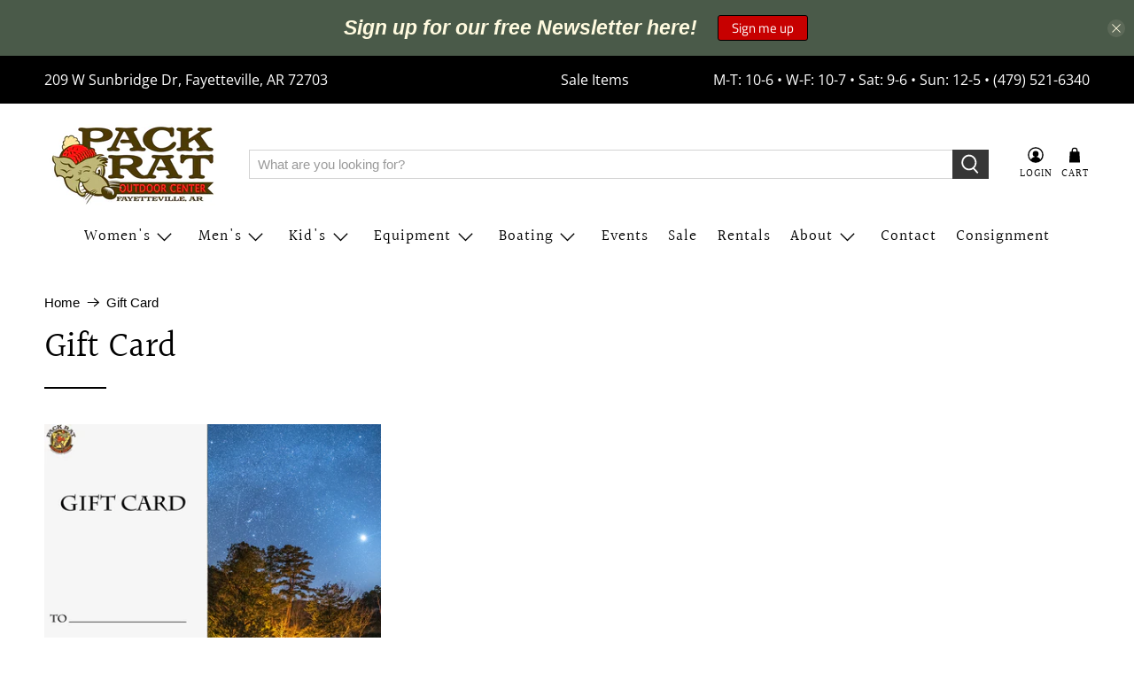

--- FILE ---
content_type: text/html; charset=utf-8
request_url: https://packratoc.com/collections/gift-card
body_size: 52575
content:


 <!doctype html>
<html class="no-js no-touch" lang="en">
<head> <meta charset="utf-8"> <meta http-equiv="cleartype" content="on"> <meta name="robots" content="index,follow"> <meta name="viewport" content="width=device-width,initial-scale=1"> <meta name="theme-color" content="#ffffff"> <link rel="canonical" href="https://packratoc.com/collections/gift-card"><title>Gift Card - Pack Rat Outdoor Center</title> <!-- DNS prefetches --> <link rel="dns-prefetch" href="https://cdn.shopify.com"> <link rel="dns-prefetch" href="https://fonts.shopify.com"> <link rel="dns-prefetch" href="https://monorail-edge.shopifysvc.com"> <link rel="dns-prefetch" href="https://ajax.googleapis.com"> <!-- Preconnects --> <link rel="preconnect" href="https://cdn.shopify.com" crossorigin> <link rel="preconnect" href="https://fonts.shopify.com" crossorigin> <link rel="preconnect" href="https://monorail-edge.shopifysvc.com"> <link rel="preconnect" href="https://ajax.googleapis.com"> <!-- Preloads --> <!-- Preload CSS --> <link rel="preload" href="//packratoc.com/cdn/shop/t/15/assets/fancybox.css?v=30466120580444283401656340928" as="style"> <link rel="preload" href="//packratoc.com/cdn/shop/t/15/assets/styles.css?v=130508773539680526981763052356" as="style"> <!-- Preload JS --> <link rel="preload" href="https://ajax.googleapis.com/ajax/libs/jquery/3.6.0/jquery.min.js" as="script"> <link rel="preload" href="//packratoc.com/cdn/shop/t/15/assets/vendors.js?v=11282825012671617991656340933" as="script"> <link rel="preload" href="//packratoc.com/cdn/shop/t/15/assets/utilities.js?v=160374928794843964101656340932" as="script"> <link rel="preload" href="//packratoc.com/cdn/shop/t/15/assets/app.js?v=136027531017419800571656340965" as="script"> <!-- CSS for Flex --> <link rel="stylesheet" href="//packratoc.com/cdn/shop/t/15/assets/fancybox.css?v=30466120580444283401656340928"> <link rel="stylesheet" href="//packratoc.com/cdn/shop/t/15/assets/styles.css?v=130508773539680526981763052356"> <script>
    window.PXUTheme = window.PXUTheme || {};
    window.PXUTheme.version = '3.2.0';
    window.PXUTheme.name = 'Flex';</script> <script>
    

window.PXUTheme = window.PXUTheme || {};


window.PXUTheme.info = {
  name: 'Flex',
  version: '3.0.0'
}


window.PXUTheme.currency = {};
window.PXUTheme.currency.show_multiple_currencies = false;
window.PXUTheme.currency.presentment_currency = "USD";
window.PXUTheme.currency.default_currency = "USD";
window.PXUTheme.currency.display_format = "money_with_currency_format";
window.PXUTheme.currency.money_format = "${{amount}} USD";
window.PXUTheme.currency.money_format_no_currency = "${{amount}}";
window.PXUTheme.currency.money_format_currency = "${{amount}} USD";
window.PXUTheme.currency.native_multi_currency = false;
window.PXUTheme.currency.iso_code = "USD";
window.PXUTheme.currency.symbol = "$";



window.PXUTheme.allCountryOptionTags = "\u003coption value=\"United States\" data-provinces=\"[[\u0026quot;Alabama\u0026quot;,\u0026quot;Alabama\u0026quot;],[\u0026quot;Alaska\u0026quot;,\u0026quot;Alaska\u0026quot;],[\u0026quot;American Samoa\u0026quot;,\u0026quot;American Samoa\u0026quot;],[\u0026quot;Arizona\u0026quot;,\u0026quot;Arizona\u0026quot;],[\u0026quot;Arkansas\u0026quot;,\u0026quot;Arkansas\u0026quot;],[\u0026quot;Armed Forces Americas\u0026quot;,\u0026quot;Armed Forces Americas\u0026quot;],[\u0026quot;Armed Forces Europe\u0026quot;,\u0026quot;Armed Forces Europe\u0026quot;],[\u0026quot;Armed Forces Pacific\u0026quot;,\u0026quot;Armed Forces Pacific\u0026quot;],[\u0026quot;California\u0026quot;,\u0026quot;California\u0026quot;],[\u0026quot;Colorado\u0026quot;,\u0026quot;Colorado\u0026quot;],[\u0026quot;Connecticut\u0026quot;,\u0026quot;Connecticut\u0026quot;],[\u0026quot;Delaware\u0026quot;,\u0026quot;Delaware\u0026quot;],[\u0026quot;District of Columbia\u0026quot;,\u0026quot;Washington DC\u0026quot;],[\u0026quot;Federated States of Micronesia\u0026quot;,\u0026quot;Micronesia\u0026quot;],[\u0026quot;Florida\u0026quot;,\u0026quot;Florida\u0026quot;],[\u0026quot;Georgia\u0026quot;,\u0026quot;Georgia\u0026quot;],[\u0026quot;Guam\u0026quot;,\u0026quot;Guam\u0026quot;],[\u0026quot;Hawaii\u0026quot;,\u0026quot;Hawaii\u0026quot;],[\u0026quot;Idaho\u0026quot;,\u0026quot;Idaho\u0026quot;],[\u0026quot;Illinois\u0026quot;,\u0026quot;Illinois\u0026quot;],[\u0026quot;Indiana\u0026quot;,\u0026quot;Indiana\u0026quot;],[\u0026quot;Iowa\u0026quot;,\u0026quot;Iowa\u0026quot;],[\u0026quot;Kansas\u0026quot;,\u0026quot;Kansas\u0026quot;],[\u0026quot;Kentucky\u0026quot;,\u0026quot;Kentucky\u0026quot;],[\u0026quot;Louisiana\u0026quot;,\u0026quot;Louisiana\u0026quot;],[\u0026quot;Maine\u0026quot;,\u0026quot;Maine\u0026quot;],[\u0026quot;Marshall Islands\u0026quot;,\u0026quot;Marshall Islands\u0026quot;],[\u0026quot;Maryland\u0026quot;,\u0026quot;Maryland\u0026quot;],[\u0026quot;Massachusetts\u0026quot;,\u0026quot;Massachusetts\u0026quot;],[\u0026quot;Michigan\u0026quot;,\u0026quot;Michigan\u0026quot;],[\u0026quot;Minnesota\u0026quot;,\u0026quot;Minnesota\u0026quot;],[\u0026quot;Mississippi\u0026quot;,\u0026quot;Mississippi\u0026quot;],[\u0026quot;Missouri\u0026quot;,\u0026quot;Missouri\u0026quot;],[\u0026quot;Montana\u0026quot;,\u0026quot;Montana\u0026quot;],[\u0026quot;Nebraska\u0026quot;,\u0026quot;Nebraska\u0026quot;],[\u0026quot;Nevada\u0026quot;,\u0026quot;Nevada\u0026quot;],[\u0026quot;New Hampshire\u0026quot;,\u0026quot;New Hampshire\u0026quot;],[\u0026quot;New Jersey\u0026quot;,\u0026quot;New Jersey\u0026quot;],[\u0026quot;New Mexico\u0026quot;,\u0026quot;New Mexico\u0026quot;],[\u0026quot;New York\u0026quot;,\u0026quot;New York\u0026quot;],[\u0026quot;North Carolina\u0026quot;,\u0026quot;North Carolina\u0026quot;],[\u0026quot;North Dakota\u0026quot;,\u0026quot;North Dakota\u0026quot;],[\u0026quot;Northern Mariana Islands\u0026quot;,\u0026quot;Northern Mariana Islands\u0026quot;],[\u0026quot;Ohio\u0026quot;,\u0026quot;Ohio\u0026quot;],[\u0026quot;Oklahoma\u0026quot;,\u0026quot;Oklahoma\u0026quot;],[\u0026quot;Oregon\u0026quot;,\u0026quot;Oregon\u0026quot;],[\u0026quot;Palau\u0026quot;,\u0026quot;Palau\u0026quot;],[\u0026quot;Pennsylvania\u0026quot;,\u0026quot;Pennsylvania\u0026quot;],[\u0026quot;Puerto Rico\u0026quot;,\u0026quot;Puerto Rico\u0026quot;],[\u0026quot;Rhode Island\u0026quot;,\u0026quot;Rhode Island\u0026quot;],[\u0026quot;South Carolina\u0026quot;,\u0026quot;South Carolina\u0026quot;],[\u0026quot;South Dakota\u0026quot;,\u0026quot;South Dakota\u0026quot;],[\u0026quot;Tennessee\u0026quot;,\u0026quot;Tennessee\u0026quot;],[\u0026quot;Texas\u0026quot;,\u0026quot;Texas\u0026quot;],[\u0026quot;Utah\u0026quot;,\u0026quot;Utah\u0026quot;],[\u0026quot;Vermont\u0026quot;,\u0026quot;Vermont\u0026quot;],[\u0026quot;Virgin Islands\u0026quot;,\u0026quot;U.S. Virgin Islands\u0026quot;],[\u0026quot;Virginia\u0026quot;,\u0026quot;Virginia\u0026quot;],[\u0026quot;Washington\u0026quot;,\u0026quot;Washington\u0026quot;],[\u0026quot;West Virginia\u0026quot;,\u0026quot;West Virginia\u0026quot;],[\u0026quot;Wisconsin\u0026quot;,\u0026quot;Wisconsin\u0026quot;],[\u0026quot;Wyoming\u0026quot;,\u0026quot;Wyoming\u0026quot;]]\"\u003eUnited States\u003c\/option\u003e\n\u003coption value=\"---\" data-provinces=\"[]\"\u003e---\u003c\/option\u003e\n\u003coption value=\"Afghanistan\" data-provinces=\"[]\"\u003eAfghanistan\u003c\/option\u003e\n\u003coption value=\"Aland Islands\" data-provinces=\"[]\"\u003eÅland Islands\u003c\/option\u003e\n\u003coption value=\"Albania\" data-provinces=\"[]\"\u003eAlbania\u003c\/option\u003e\n\u003coption value=\"Algeria\" data-provinces=\"[]\"\u003eAlgeria\u003c\/option\u003e\n\u003coption value=\"Andorra\" data-provinces=\"[]\"\u003eAndorra\u003c\/option\u003e\n\u003coption value=\"Angola\" data-provinces=\"[]\"\u003eAngola\u003c\/option\u003e\n\u003coption value=\"Anguilla\" data-provinces=\"[]\"\u003eAnguilla\u003c\/option\u003e\n\u003coption value=\"Antigua And Barbuda\" data-provinces=\"[]\"\u003eAntigua \u0026 Barbuda\u003c\/option\u003e\n\u003coption value=\"Argentina\" data-provinces=\"[[\u0026quot;Buenos Aires\u0026quot;,\u0026quot;Buenos Aires Province\u0026quot;],[\u0026quot;Catamarca\u0026quot;,\u0026quot;Catamarca\u0026quot;],[\u0026quot;Chaco\u0026quot;,\u0026quot;Chaco\u0026quot;],[\u0026quot;Chubut\u0026quot;,\u0026quot;Chubut\u0026quot;],[\u0026quot;Ciudad Autónoma de Buenos Aires\u0026quot;,\u0026quot;Buenos Aires (Autonomous City)\u0026quot;],[\u0026quot;Corrientes\u0026quot;,\u0026quot;Corrientes\u0026quot;],[\u0026quot;Córdoba\u0026quot;,\u0026quot;Córdoba\u0026quot;],[\u0026quot;Entre Ríos\u0026quot;,\u0026quot;Entre Ríos\u0026quot;],[\u0026quot;Formosa\u0026quot;,\u0026quot;Formosa\u0026quot;],[\u0026quot;Jujuy\u0026quot;,\u0026quot;Jujuy\u0026quot;],[\u0026quot;La Pampa\u0026quot;,\u0026quot;La Pampa\u0026quot;],[\u0026quot;La Rioja\u0026quot;,\u0026quot;La Rioja\u0026quot;],[\u0026quot;Mendoza\u0026quot;,\u0026quot;Mendoza\u0026quot;],[\u0026quot;Misiones\u0026quot;,\u0026quot;Misiones\u0026quot;],[\u0026quot;Neuquén\u0026quot;,\u0026quot;Neuquén\u0026quot;],[\u0026quot;Río Negro\u0026quot;,\u0026quot;Río Negro\u0026quot;],[\u0026quot;Salta\u0026quot;,\u0026quot;Salta\u0026quot;],[\u0026quot;San Juan\u0026quot;,\u0026quot;San Juan\u0026quot;],[\u0026quot;San Luis\u0026quot;,\u0026quot;San Luis\u0026quot;],[\u0026quot;Santa Cruz\u0026quot;,\u0026quot;Santa Cruz\u0026quot;],[\u0026quot;Santa Fe\u0026quot;,\u0026quot;Santa Fe\u0026quot;],[\u0026quot;Santiago Del Estero\u0026quot;,\u0026quot;Santiago del Estero\u0026quot;],[\u0026quot;Tierra Del Fuego\u0026quot;,\u0026quot;Tierra del Fuego\u0026quot;],[\u0026quot;Tucumán\u0026quot;,\u0026quot;Tucumán\u0026quot;]]\"\u003eArgentina\u003c\/option\u003e\n\u003coption value=\"Armenia\" data-provinces=\"[]\"\u003eArmenia\u003c\/option\u003e\n\u003coption value=\"Aruba\" data-provinces=\"[]\"\u003eAruba\u003c\/option\u003e\n\u003coption value=\"Ascension Island\" data-provinces=\"[]\"\u003eAscension Island\u003c\/option\u003e\n\u003coption value=\"Australia\" data-provinces=\"[[\u0026quot;Australian Capital Territory\u0026quot;,\u0026quot;Australian Capital Territory\u0026quot;],[\u0026quot;New South Wales\u0026quot;,\u0026quot;New South Wales\u0026quot;],[\u0026quot;Northern Territory\u0026quot;,\u0026quot;Northern Territory\u0026quot;],[\u0026quot;Queensland\u0026quot;,\u0026quot;Queensland\u0026quot;],[\u0026quot;South Australia\u0026quot;,\u0026quot;South Australia\u0026quot;],[\u0026quot;Tasmania\u0026quot;,\u0026quot;Tasmania\u0026quot;],[\u0026quot;Victoria\u0026quot;,\u0026quot;Victoria\u0026quot;],[\u0026quot;Western Australia\u0026quot;,\u0026quot;Western Australia\u0026quot;]]\"\u003eAustralia\u003c\/option\u003e\n\u003coption value=\"Austria\" data-provinces=\"[]\"\u003eAustria\u003c\/option\u003e\n\u003coption value=\"Azerbaijan\" data-provinces=\"[]\"\u003eAzerbaijan\u003c\/option\u003e\n\u003coption value=\"Bahamas\" data-provinces=\"[]\"\u003eBahamas\u003c\/option\u003e\n\u003coption value=\"Bahrain\" data-provinces=\"[]\"\u003eBahrain\u003c\/option\u003e\n\u003coption value=\"Bangladesh\" data-provinces=\"[]\"\u003eBangladesh\u003c\/option\u003e\n\u003coption value=\"Barbados\" data-provinces=\"[]\"\u003eBarbados\u003c\/option\u003e\n\u003coption value=\"Belarus\" data-provinces=\"[]\"\u003eBelarus\u003c\/option\u003e\n\u003coption value=\"Belgium\" data-provinces=\"[]\"\u003eBelgium\u003c\/option\u003e\n\u003coption value=\"Belize\" data-provinces=\"[]\"\u003eBelize\u003c\/option\u003e\n\u003coption value=\"Benin\" data-provinces=\"[]\"\u003eBenin\u003c\/option\u003e\n\u003coption value=\"Bermuda\" data-provinces=\"[]\"\u003eBermuda\u003c\/option\u003e\n\u003coption value=\"Bhutan\" data-provinces=\"[]\"\u003eBhutan\u003c\/option\u003e\n\u003coption value=\"Bolivia\" data-provinces=\"[]\"\u003eBolivia\u003c\/option\u003e\n\u003coption value=\"Bosnia And Herzegovina\" data-provinces=\"[]\"\u003eBosnia \u0026 Herzegovina\u003c\/option\u003e\n\u003coption value=\"Botswana\" data-provinces=\"[]\"\u003eBotswana\u003c\/option\u003e\n\u003coption value=\"Brazil\" data-provinces=\"[[\u0026quot;Acre\u0026quot;,\u0026quot;Acre\u0026quot;],[\u0026quot;Alagoas\u0026quot;,\u0026quot;Alagoas\u0026quot;],[\u0026quot;Amapá\u0026quot;,\u0026quot;Amapá\u0026quot;],[\u0026quot;Amazonas\u0026quot;,\u0026quot;Amazonas\u0026quot;],[\u0026quot;Bahia\u0026quot;,\u0026quot;Bahia\u0026quot;],[\u0026quot;Ceará\u0026quot;,\u0026quot;Ceará\u0026quot;],[\u0026quot;Distrito Federal\u0026quot;,\u0026quot;Federal District\u0026quot;],[\u0026quot;Espírito Santo\u0026quot;,\u0026quot;Espírito Santo\u0026quot;],[\u0026quot;Goiás\u0026quot;,\u0026quot;Goiás\u0026quot;],[\u0026quot;Maranhão\u0026quot;,\u0026quot;Maranhão\u0026quot;],[\u0026quot;Mato Grosso\u0026quot;,\u0026quot;Mato Grosso\u0026quot;],[\u0026quot;Mato Grosso do Sul\u0026quot;,\u0026quot;Mato Grosso do Sul\u0026quot;],[\u0026quot;Minas Gerais\u0026quot;,\u0026quot;Minas Gerais\u0026quot;],[\u0026quot;Paraná\u0026quot;,\u0026quot;Paraná\u0026quot;],[\u0026quot;Paraíba\u0026quot;,\u0026quot;Paraíba\u0026quot;],[\u0026quot;Pará\u0026quot;,\u0026quot;Pará\u0026quot;],[\u0026quot;Pernambuco\u0026quot;,\u0026quot;Pernambuco\u0026quot;],[\u0026quot;Piauí\u0026quot;,\u0026quot;Piauí\u0026quot;],[\u0026quot;Rio Grande do Norte\u0026quot;,\u0026quot;Rio Grande do Norte\u0026quot;],[\u0026quot;Rio Grande do Sul\u0026quot;,\u0026quot;Rio Grande do Sul\u0026quot;],[\u0026quot;Rio de Janeiro\u0026quot;,\u0026quot;Rio de Janeiro\u0026quot;],[\u0026quot;Rondônia\u0026quot;,\u0026quot;Rondônia\u0026quot;],[\u0026quot;Roraima\u0026quot;,\u0026quot;Roraima\u0026quot;],[\u0026quot;Santa Catarina\u0026quot;,\u0026quot;Santa Catarina\u0026quot;],[\u0026quot;Sergipe\u0026quot;,\u0026quot;Sergipe\u0026quot;],[\u0026quot;São Paulo\u0026quot;,\u0026quot;São Paulo\u0026quot;],[\u0026quot;Tocantins\u0026quot;,\u0026quot;Tocantins\u0026quot;]]\"\u003eBrazil\u003c\/option\u003e\n\u003coption value=\"British Indian Ocean Territory\" data-provinces=\"[]\"\u003eBritish Indian Ocean Territory\u003c\/option\u003e\n\u003coption value=\"Virgin Islands, British\" data-provinces=\"[]\"\u003eBritish Virgin Islands\u003c\/option\u003e\n\u003coption value=\"Brunei\" data-provinces=\"[]\"\u003eBrunei\u003c\/option\u003e\n\u003coption value=\"Bulgaria\" data-provinces=\"[]\"\u003eBulgaria\u003c\/option\u003e\n\u003coption value=\"Burkina Faso\" data-provinces=\"[]\"\u003eBurkina Faso\u003c\/option\u003e\n\u003coption value=\"Burundi\" data-provinces=\"[]\"\u003eBurundi\u003c\/option\u003e\n\u003coption value=\"Cambodia\" data-provinces=\"[]\"\u003eCambodia\u003c\/option\u003e\n\u003coption value=\"Republic of Cameroon\" data-provinces=\"[]\"\u003eCameroon\u003c\/option\u003e\n\u003coption value=\"Canada\" data-provinces=\"[[\u0026quot;Alberta\u0026quot;,\u0026quot;Alberta\u0026quot;],[\u0026quot;British Columbia\u0026quot;,\u0026quot;British Columbia\u0026quot;],[\u0026quot;Manitoba\u0026quot;,\u0026quot;Manitoba\u0026quot;],[\u0026quot;New Brunswick\u0026quot;,\u0026quot;New Brunswick\u0026quot;],[\u0026quot;Newfoundland and Labrador\u0026quot;,\u0026quot;Newfoundland and Labrador\u0026quot;],[\u0026quot;Northwest Territories\u0026quot;,\u0026quot;Northwest Territories\u0026quot;],[\u0026quot;Nova Scotia\u0026quot;,\u0026quot;Nova Scotia\u0026quot;],[\u0026quot;Nunavut\u0026quot;,\u0026quot;Nunavut\u0026quot;],[\u0026quot;Ontario\u0026quot;,\u0026quot;Ontario\u0026quot;],[\u0026quot;Prince Edward Island\u0026quot;,\u0026quot;Prince Edward Island\u0026quot;],[\u0026quot;Quebec\u0026quot;,\u0026quot;Quebec\u0026quot;],[\u0026quot;Saskatchewan\u0026quot;,\u0026quot;Saskatchewan\u0026quot;],[\u0026quot;Yukon\u0026quot;,\u0026quot;Yukon\u0026quot;]]\"\u003eCanada\u003c\/option\u003e\n\u003coption value=\"Cape Verde\" data-provinces=\"[]\"\u003eCape Verde\u003c\/option\u003e\n\u003coption value=\"Caribbean Netherlands\" data-provinces=\"[]\"\u003eCaribbean Netherlands\u003c\/option\u003e\n\u003coption value=\"Cayman Islands\" data-provinces=\"[]\"\u003eCayman Islands\u003c\/option\u003e\n\u003coption value=\"Central African Republic\" data-provinces=\"[]\"\u003eCentral African Republic\u003c\/option\u003e\n\u003coption value=\"Chad\" data-provinces=\"[]\"\u003eChad\u003c\/option\u003e\n\u003coption value=\"Chile\" data-provinces=\"[[\u0026quot;Antofagasta\u0026quot;,\u0026quot;Antofagasta\u0026quot;],[\u0026quot;Araucanía\u0026quot;,\u0026quot;Araucanía\u0026quot;],[\u0026quot;Arica and Parinacota\u0026quot;,\u0026quot;Arica y Parinacota\u0026quot;],[\u0026quot;Atacama\u0026quot;,\u0026quot;Atacama\u0026quot;],[\u0026quot;Aysén\u0026quot;,\u0026quot;Aysén\u0026quot;],[\u0026quot;Biobío\u0026quot;,\u0026quot;Bío Bío\u0026quot;],[\u0026quot;Coquimbo\u0026quot;,\u0026quot;Coquimbo\u0026quot;],[\u0026quot;Los Lagos\u0026quot;,\u0026quot;Los Lagos\u0026quot;],[\u0026quot;Los Ríos\u0026quot;,\u0026quot;Los Ríos\u0026quot;],[\u0026quot;Magallanes\u0026quot;,\u0026quot;Magallanes Region\u0026quot;],[\u0026quot;Maule\u0026quot;,\u0026quot;Maule\u0026quot;],[\u0026quot;O\u0026#39;Higgins\u0026quot;,\u0026quot;Libertador General Bernardo O’Higgins\u0026quot;],[\u0026quot;Santiago\u0026quot;,\u0026quot;Santiago Metropolitan\u0026quot;],[\u0026quot;Tarapacá\u0026quot;,\u0026quot;Tarapacá\u0026quot;],[\u0026quot;Valparaíso\u0026quot;,\u0026quot;Valparaíso\u0026quot;],[\u0026quot;Ñuble\u0026quot;,\u0026quot;Ñuble\u0026quot;]]\"\u003eChile\u003c\/option\u003e\n\u003coption value=\"China\" data-provinces=\"[[\u0026quot;Anhui\u0026quot;,\u0026quot;Anhui\u0026quot;],[\u0026quot;Beijing\u0026quot;,\u0026quot;Beijing\u0026quot;],[\u0026quot;Chongqing\u0026quot;,\u0026quot;Chongqing\u0026quot;],[\u0026quot;Fujian\u0026quot;,\u0026quot;Fujian\u0026quot;],[\u0026quot;Gansu\u0026quot;,\u0026quot;Gansu\u0026quot;],[\u0026quot;Guangdong\u0026quot;,\u0026quot;Guangdong\u0026quot;],[\u0026quot;Guangxi\u0026quot;,\u0026quot;Guangxi\u0026quot;],[\u0026quot;Guizhou\u0026quot;,\u0026quot;Guizhou\u0026quot;],[\u0026quot;Hainan\u0026quot;,\u0026quot;Hainan\u0026quot;],[\u0026quot;Hebei\u0026quot;,\u0026quot;Hebei\u0026quot;],[\u0026quot;Heilongjiang\u0026quot;,\u0026quot;Heilongjiang\u0026quot;],[\u0026quot;Henan\u0026quot;,\u0026quot;Henan\u0026quot;],[\u0026quot;Hubei\u0026quot;,\u0026quot;Hubei\u0026quot;],[\u0026quot;Hunan\u0026quot;,\u0026quot;Hunan\u0026quot;],[\u0026quot;Inner Mongolia\u0026quot;,\u0026quot;Inner Mongolia\u0026quot;],[\u0026quot;Jiangsu\u0026quot;,\u0026quot;Jiangsu\u0026quot;],[\u0026quot;Jiangxi\u0026quot;,\u0026quot;Jiangxi\u0026quot;],[\u0026quot;Jilin\u0026quot;,\u0026quot;Jilin\u0026quot;],[\u0026quot;Liaoning\u0026quot;,\u0026quot;Liaoning\u0026quot;],[\u0026quot;Ningxia\u0026quot;,\u0026quot;Ningxia\u0026quot;],[\u0026quot;Qinghai\u0026quot;,\u0026quot;Qinghai\u0026quot;],[\u0026quot;Shaanxi\u0026quot;,\u0026quot;Shaanxi\u0026quot;],[\u0026quot;Shandong\u0026quot;,\u0026quot;Shandong\u0026quot;],[\u0026quot;Shanghai\u0026quot;,\u0026quot;Shanghai\u0026quot;],[\u0026quot;Shanxi\u0026quot;,\u0026quot;Shanxi\u0026quot;],[\u0026quot;Sichuan\u0026quot;,\u0026quot;Sichuan\u0026quot;],[\u0026quot;Tianjin\u0026quot;,\u0026quot;Tianjin\u0026quot;],[\u0026quot;Xinjiang\u0026quot;,\u0026quot;Xinjiang\u0026quot;],[\u0026quot;Xizang\u0026quot;,\u0026quot;Tibet\u0026quot;],[\u0026quot;Yunnan\u0026quot;,\u0026quot;Yunnan\u0026quot;],[\u0026quot;Zhejiang\u0026quot;,\u0026quot;Zhejiang\u0026quot;]]\"\u003eChina\u003c\/option\u003e\n\u003coption value=\"Christmas Island\" data-provinces=\"[]\"\u003eChristmas Island\u003c\/option\u003e\n\u003coption value=\"Cocos (Keeling) Islands\" data-provinces=\"[]\"\u003eCocos (Keeling) Islands\u003c\/option\u003e\n\u003coption value=\"Colombia\" data-provinces=\"[[\u0026quot;Amazonas\u0026quot;,\u0026quot;Amazonas\u0026quot;],[\u0026quot;Antioquia\u0026quot;,\u0026quot;Antioquia\u0026quot;],[\u0026quot;Arauca\u0026quot;,\u0026quot;Arauca\u0026quot;],[\u0026quot;Atlántico\u0026quot;,\u0026quot;Atlántico\u0026quot;],[\u0026quot;Bogotá, D.C.\u0026quot;,\u0026quot;Capital District\u0026quot;],[\u0026quot;Bolívar\u0026quot;,\u0026quot;Bolívar\u0026quot;],[\u0026quot;Boyacá\u0026quot;,\u0026quot;Boyacá\u0026quot;],[\u0026quot;Caldas\u0026quot;,\u0026quot;Caldas\u0026quot;],[\u0026quot;Caquetá\u0026quot;,\u0026quot;Caquetá\u0026quot;],[\u0026quot;Casanare\u0026quot;,\u0026quot;Casanare\u0026quot;],[\u0026quot;Cauca\u0026quot;,\u0026quot;Cauca\u0026quot;],[\u0026quot;Cesar\u0026quot;,\u0026quot;Cesar\u0026quot;],[\u0026quot;Chocó\u0026quot;,\u0026quot;Chocó\u0026quot;],[\u0026quot;Cundinamarca\u0026quot;,\u0026quot;Cundinamarca\u0026quot;],[\u0026quot;Córdoba\u0026quot;,\u0026quot;Córdoba\u0026quot;],[\u0026quot;Guainía\u0026quot;,\u0026quot;Guainía\u0026quot;],[\u0026quot;Guaviare\u0026quot;,\u0026quot;Guaviare\u0026quot;],[\u0026quot;Huila\u0026quot;,\u0026quot;Huila\u0026quot;],[\u0026quot;La Guajira\u0026quot;,\u0026quot;La Guajira\u0026quot;],[\u0026quot;Magdalena\u0026quot;,\u0026quot;Magdalena\u0026quot;],[\u0026quot;Meta\u0026quot;,\u0026quot;Meta\u0026quot;],[\u0026quot;Nariño\u0026quot;,\u0026quot;Nariño\u0026quot;],[\u0026quot;Norte de Santander\u0026quot;,\u0026quot;Norte de Santander\u0026quot;],[\u0026quot;Putumayo\u0026quot;,\u0026quot;Putumayo\u0026quot;],[\u0026quot;Quindío\u0026quot;,\u0026quot;Quindío\u0026quot;],[\u0026quot;Risaralda\u0026quot;,\u0026quot;Risaralda\u0026quot;],[\u0026quot;San Andrés, Providencia y Santa Catalina\u0026quot;,\u0026quot;San Andrés \\u0026 Providencia\u0026quot;],[\u0026quot;Santander\u0026quot;,\u0026quot;Santander\u0026quot;],[\u0026quot;Sucre\u0026quot;,\u0026quot;Sucre\u0026quot;],[\u0026quot;Tolima\u0026quot;,\u0026quot;Tolima\u0026quot;],[\u0026quot;Valle del Cauca\u0026quot;,\u0026quot;Valle del Cauca\u0026quot;],[\u0026quot;Vaupés\u0026quot;,\u0026quot;Vaupés\u0026quot;],[\u0026quot;Vichada\u0026quot;,\u0026quot;Vichada\u0026quot;]]\"\u003eColombia\u003c\/option\u003e\n\u003coption value=\"Comoros\" data-provinces=\"[]\"\u003eComoros\u003c\/option\u003e\n\u003coption value=\"Congo\" data-provinces=\"[]\"\u003eCongo - Brazzaville\u003c\/option\u003e\n\u003coption value=\"Congo, The Democratic Republic Of The\" data-provinces=\"[]\"\u003eCongo - Kinshasa\u003c\/option\u003e\n\u003coption value=\"Cook Islands\" data-provinces=\"[]\"\u003eCook Islands\u003c\/option\u003e\n\u003coption value=\"Costa Rica\" data-provinces=\"[[\u0026quot;Alajuela\u0026quot;,\u0026quot;Alajuela\u0026quot;],[\u0026quot;Cartago\u0026quot;,\u0026quot;Cartago\u0026quot;],[\u0026quot;Guanacaste\u0026quot;,\u0026quot;Guanacaste\u0026quot;],[\u0026quot;Heredia\u0026quot;,\u0026quot;Heredia\u0026quot;],[\u0026quot;Limón\u0026quot;,\u0026quot;Limón\u0026quot;],[\u0026quot;Puntarenas\u0026quot;,\u0026quot;Puntarenas\u0026quot;],[\u0026quot;San José\u0026quot;,\u0026quot;San José\u0026quot;]]\"\u003eCosta Rica\u003c\/option\u003e\n\u003coption value=\"Croatia\" data-provinces=\"[]\"\u003eCroatia\u003c\/option\u003e\n\u003coption value=\"Curaçao\" data-provinces=\"[]\"\u003eCuraçao\u003c\/option\u003e\n\u003coption value=\"Cyprus\" data-provinces=\"[]\"\u003eCyprus\u003c\/option\u003e\n\u003coption value=\"Czech Republic\" data-provinces=\"[]\"\u003eCzechia\u003c\/option\u003e\n\u003coption value=\"Côte d'Ivoire\" data-provinces=\"[]\"\u003eCôte d’Ivoire\u003c\/option\u003e\n\u003coption value=\"Denmark\" data-provinces=\"[]\"\u003eDenmark\u003c\/option\u003e\n\u003coption value=\"Djibouti\" data-provinces=\"[]\"\u003eDjibouti\u003c\/option\u003e\n\u003coption value=\"Dominica\" data-provinces=\"[]\"\u003eDominica\u003c\/option\u003e\n\u003coption value=\"Dominican Republic\" data-provinces=\"[]\"\u003eDominican Republic\u003c\/option\u003e\n\u003coption value=\"Ecuador\" data-provinces=\"[]\"\u003eEcuador\u003c\/option\u003e\n\u003coption value=\"Egypt\" data-provinces=\"[[\u0026quot;6th of October\u0026quot;,\u0026quot;6th of October\u0026quot;],[\u0026quot;Al Sharqia\u0026quot;,\u0026quot;Al Sharqia\u0026quot;],[\u0026quot;Alexandria\u0026quot;,\u0026quot;Alexandria\u0026quot;],[\u0026quot;Aswan\u0026quot;,\u0026quot;Aswan\u0026quot;],[\u0026quot;Asyut\u0026quot;,\u0026quot;Asyut\u0026quot;],[\u0026quot;Beheira\u0026quot;,\u0026quot;Beheira\u0026quot;],[\u0026quot;Beni Suef\u0026quot;,\u0026quot;Beni Suef\u0026quot;],[\u0026quot;Cairo\u0026quot;,\u0026quot;Cairo\u0026quot;],[\u0026quot;Dakahlia\u0026quot;,\u0026quot;Dakahlia\u0026quot;],[\u0026quot;Damietta\u0026quot;,\u0026quot;Damietta\u0026quot;],[\u0026quot;Faiyum\u0026quot;,\u0026quot;Faiyum\u0026quot;],[\u0026quot;Gharbia\u0026quot;,\u0026quot;Gharbia\u0026quot;],[\u0026quot;Giza\u0026quot;,\u0026quot;Giza\u0026quot;],[\u0026quot;Helwan\u0026quot;,\u0026quot;Helwan\u0026quot;],[\u0026quot;Ismailia\u0026quot;,\u0026quot;Ismailia\u0026quot;],[\u0026quot;Kafr el-Sheikh\u0026quot;,\u0026quot;Kafr el-Sheikh\u0026quot;],[\u0026quot;Luxor\u0026quot;,\u0026quot;Luxor\u0026quot;],[\u0026quot;Matrouh\u0026quot;,\u0026quot;Matrouh\u0026quot;],[\u0026quot;Minya\u0026quot;,\u0026quot;Minya\u0026quot;],[\u0026quot;Monufia\u0026quot;,\u0026quot;Monufia\u0026quot;],[\u0026quot;New Valley\u0026quot;,\u0026quot;New Valley\u0026quot;],[\u0026quot;North Sinai\u0026quot;,\u0026quot;North Sinai\u0026quot;],[\u0026quot;Port Said\u0026quot;,\u0026quot;Port Said\u0026quot;],[\u0026quot;Qalyubia\u0026quot;,\u0026quot;Qalyubia\u0026quot;],[\u0026quot;Qena\u0026quot;,\u0026quot;Qena\u0026quot;],[\u0026quot;Red Sea\u0026quot;,\u0026quot;Red Sea\u0026quot;],[\u0026quot;Sohag\u0026quot;,\u0026quot;Sohag\u0026quot;],[\u0026quot;South Sinai\u0026quot;,\u0026quot;South Sinai\u0026quot;],[\u0026quot;Suez\u0026quot;,\u0026quot;Suez\u0026quot;]]\"\u003eEgypt\u003c\/option\u003e\n\u003coption value=\"El Salvador\" data-provinces=\"[[\u0026quot;Ahuachapán\u0026quot;,\u0026quot;Ahuachapán\u0026quot;],[\u0026quot;Cabañas\u0026quot;,\u0026quot;Cabañas\u0026quot;],[\u0026quot;Chalatenango\u0026quot;,\u0026quot;Chalatenango\u0026quot;],[\u0026quot;Cuscatlán\u0026quot;,\u0026quot;Cuscatlán\u0026quot;],[\u0026quot;La Libertad\u0026quot;,\u0026quot;La Libertad\u0026quot;],[\u0026quot;La Paz\u0026quot;,\u0026quot;La Paz\u0026quot;],[\u0026quot;La Unión\u0026quot;,\u0026quot;La Unión\u0026quot;],[\u0026quot;Morazán\u0026quot;,\u0026quot;Morazán\u0026quot;],[\u0026quot;San Miguel\u0026quot;,\u0026quot;San Miguel\u0026quot;],[\u0026quot;San Salvador\u0026quot;,\u0026quot;San Salvador\u0026quot;],[\u0026quot;San Vicente\u0026quot;,\u0026quot;San Vicente\u0026quot;],[\u0026quot;Santa Ana\u0026quot;,\u0026quot;Santa Ana\u0026quot;],[\u0026quot;Sonsonate\u0026quot;,\u0026quot;Sonsonate\u0026quot;],[\u0026quot;Usulután\u0026quot;,\u0026quot;Usulután\u0026quot;]]\"\u003eEl Salvador\u003c\/option\u003e\n\u003coption value=\"Equatorial Guinea\" data-provinces=\"[]\"\u003eEquatorial Guinea\u003c\/option\u003e\n\u003coption value=\"Eritrea\" data-provinces=\"[]\"\u003eEritrea\u003c\/option\u003e\n\u003coption value=\"Estonia\" data-provinces=\"[]\"\u003eEstonia\u003c\/option\u003e\n\u003coption value=\"Eswatini\" data-provinces=\"[]\"\u003eEswatini\u003c\/option\u003e\n\u003coption value=\"Ethiopia\" data-provinces=\"[]\"\u003eEthiopia\u003c\/option\u003e\n\u003coption value=\"Falkland Islands (Malvinas)\" data-provinces=\"[]\"\u003eFalkland Islands\u003c\/option\u003e\n\u003coption value=\"Faroe Islands\" data-provinces=\"[]\"\u003eFaroe Islands\u003c\/option\u003e\n\u003coption value=\"Fiji\" data-provinces=\"[]\"\u003eFiji\u003c\/option\u003e\n\u003coption value=\"Finland\" data-provinces=\"[]\"\u003eFinland\u003c\/option\u003e\n\u003coption value=\"France\" data-provinces=\"[]\"\u003eFrance\u003c\/option\u003e\n\u003coption value=\"French Guiana\" data-provinces=\"[]\"\u003eFrench Guiana\u003c\/option\u003e\n\u003coption value=\"French Polynesia\" data-provinces=\"[]\"\u003eFrench Polynesia\u003c\/option\u003e\n\u003coption value=\"French Southern Territories\" data-provinces=\"[]\"\u003eFrench Southern Territories\u003c\/option\u003e\n\u003coption value=\"Gabon\" data-provinces=\"[]\"\u003eGabon\u003c\/option\u003e\n\u003coption value=\"Gambia\" data-provinces=\"[]\"\u003eGambia\u003c\/option\u003e\n\u003coption value=\"Georgia\" data-provinces=\"[]\"\u003eGeorgia\u003c\/option\u003e\n\u003coption value=\"Germany\" data-provinces=\"[]\"\u003eGermany\u003c\/option\u003e\n\u003coption value=\"Ghana\" data-provinces=\"[]\"\u003eGhana\u003c\/option\u003e\n\u003coption value=\"Gibraltar\" data-provinces=\"[]\"\u003eGibraltar\u003c\/option\u003e\n\u003coption value=\"Greece\" data-provinces=\"[]\"\u003eGreece\u003c\/option\u003e\n\u003coption value=\"Greenland\" data-provinces=\"[]\"\u003eGreenland\u003c\/option\u003e\n\u003coption value=\"Grenada\" data-provinces=\"[]\"\u003eGrenada\u003c\/option\u003e\n\u003coption value=\"Guadeloupe\" data-provinces=\"[]\"\u003eGuadeloupe\u003c\/option\u003e\n\u003coption value=\"Guatemala\" data-provinces=\"[[\u0026quot;Alta Verapaz\u0026quot;,\u0026quot;Alta Verapaz\u0026quot;],[\u0026quot;Baja Verapaz\u0026quot;,\u0026quot;Baja Verapaz\u0026quot;],[\u0026quot;Chimaltenango\u0026quot;,\u0026quot;Chimaltenango\u0026quot;],[\u0026quot;Chiquimula\u0026quot;,\u0026quot;Chiquimula\u0026quot;],[\u0026quot;El Progreso\u0026quot;,\u0026quot;El Progreso\u0026quot;],[\u0026quot;Escuintla\u0026quot;,\u0026quot;Escuintla\u0026quot;],[\u0026quot;Guatemala\u0026quot;,\u0026quot;Guatemala\u0026quot;],[\u0026quot;Huehuetenango\u0026quot;,\u0026quot;Huehuetenango\u0026quot;],[\u0026quot;Izabal\u0026quot;,\u0026quot;Izabal\u0026quot;],[\u0026quot;Jalapa\u0026quot;,\u0026quot;Jalapa\u0026quot;],[\u0026quot;Jutiapa\u0026quot;,\u0026quot;Jutiapa\u0026quot;],[\u0026quot;Petén\u0026quot;,\u0026quot;Petén\u0026quot;],[\u0026quot;Quetzaltenango\u0026quot;,\u0026quot;Quetzaltenango\u0026quot;],[\u0026quot;Quiché\u0026quot;,\u0026quot;Quiché\u0026quot;],[\u0026quot;Retalhuleu\u0026quot;,\u0026quot;Retalhuleu\u0026quot;],[\u0026quot;Sacatepéquez\u0026quot;,\u0026quot;Sacatepéquez\u0026quot;],[\u0026quot;San Marcos\u0026quot;,\u0026quot;San Marcos\u0026quot;],[\u0026quot;Santa Rosa\u0026quot;,\u0026quot;Santa Rosa\u0026quot;],[\u0026quot;Sololá\u0026quot;,\u0026quot;Sololá\u0026quot;],[\u0026quot;Suchitepéquez\u0026quot;,\u0026quot;Suchitepéquez\u0026quot;],[\u0026quot;Totonicapán\u0026quot;,\u0026quot;Totonicapán\u0026quot;],[\u0026quot;Zacapa\u0026quot;,\u0026quot;Zacapa\u0026quot;]]\"\u003eGuatemala\u003c\/option\u003e\n\u003coption value=\"Guernsey\" data-provinces=\"[]\"\u003eGuernsey\u003c\/option\u003e\n\u003coption value=\"Guinea\" data-provinces=\"[]\"\u003eGuinea\u003c\/option\u003e\n\u003coption value=\"Guinea Bissau\" data-provinces=\"[]\"\u003eGuinea-Bissau\u003c\/option\u003e\n\u003coption value=\"Guyana\" data-provinces=\"[]\"\u003eGuyana\u003c\/option\u003e\n\u003coption value=\"Haiti\" data-provinces=\"[]\"\u003eHaiti\u003c\/option\u003e\n\u003coption value=\"Honduras\" data-provinces=\"[]\"\u003eHonduras\u003c\/option\u003e\n\u003coption value=\"Hong Kong\" data-provinces=\"[[\u0026quot;Hong Kong Island\u0026quot;,\u0026quot;Hong Kong Island\u0026quot;],[\u0026quot;Kowloon\u0026quot;,\u0026quot;Kowloon\u0026quot;],[\u0026quot;New Territories\u0026quot;,\u0026quot;New Territories\u0026quot;]]\"\u003eHong Kong SAR\u003c\/option\u003e\n\u003coption value=\"Hungary\" data-provinces=\"[]\"\u003eHungary\u003c\/option\u003e\n\u003coption value=\"Iceland\" data-provinces=\"[]\"\u003eIceland\u003c\/option\u003e\n\u003coption value=\"India\" data-provinces=\"[[\u0026quot;Andaman and Nicobar Islands\u0026quot;,\u0026quot;Andaman and Nicobar Islands\u0026quot;],[\u0026quot;Andhra Pradesh\u0026quot;,\u0026quot;Andhra Pradesh\u0026quot;],[\u0026quot;Arunachal Pradesh\u0026quot;,\u0026quot;Arunachal Pradesh\u0026quot;],[\u0026quot;Assam\u0026quot;,\u0026quot;Assam\u0026quot;],[\u0026quot;Bihar\u0026quot;,\u0026quot;Bihar\u0026quot;],[\u0026quot;Chandigarh\u0026quot;,\u0026quot;Chandigarh\u0026quot;],[\u0026quot;Chhattisgarh\u0026quot;,\u0026quot;Chhattisgarh\u0026quot;],[\u0026quot;Dadra and Nagar Haveli\u0026quot;,\u0026quot;Dadra and Nagar Haveli\u0026quot;],[\u0026quot;Daman and Diu\u0026quot;,\u0026quot;Daman and Diu\u0026quot;],[\u0026quot;Delhi\u0026quot;,\u0026quot;Delhi\u0026quot;],[\u0026quot;Goa\u0026quot;,\u0026quot;Goa\u0026quot;],[\u0026quot;Gujarat\u0026quot;,\u0026quot;Gujarat\u0026quot;],[\u0026quot;Haryana\u0026quot;,\u0026quot;Haryana\u0026quot;],[\u0026quot;Himachal Pradesh\u0026quot;,\u0026quot;Himachal Pradesh\u0026quot;],[\u0026quot;Jammu and Kashmir\u0026quot;,\u0026quot;Jammu and Kashmir\u0026quot;],[\u0026quot;Jharkhand\u0026quot;,\u0026quot;Jharkhand\u0026quot;],[\u0026quot;Karnataka\u0026quot;,\u0026quot;Karnataka\u0026quot;],[\u0026quot;Kerala\u0026quot;,\u0026quot;Kerala\u0026quot;],[\u0026quot;Ladakh\u0026quot;,\u0026quot;Ladakh\u0026quot;],[\u0026quot;Lakshadweep\u0026quot;,\u0026quot;Lakshadweep\u0026quot;],[\u0026quot;Madhya Pradesh\u0026quot;,\u0026quot;Madhya Pradesh\u0026quot;],[\u0026quot;Maharashtra\u0026quot;,\u0026quot;Maharashtra\u0026quot;],[\u0026quot;Manipur\u0026quot;,\u0026quot;Manipur\u0026quot;],[\u0026quot;Meghalaya\u0026quot;,\u0026quot;Meghalaya\u0026quot;],[\u0026quot;Mizoram\u0026quot;,\u0026quot;Mizoram\u0026quot;],[\u0026quot;Nagaland\u0026quot;,\u0026quot;Nagaland\u0026quot;],[\u0026quot;Odisha\u0026quot;,\u0026quot;Odisha\u0026quot;],[\u0026quot;Puducherry\u0026quot;,\u0026quot;Puducherry\u0026quot;],[\u0026quot;Punjab\u0026quot;,\u0026quot;Punjab\u0026quot;],[\u0026quot;Rajasthan\u0026quot;,\u0026quot;Rajasthan\u0026quot;],[\u0026quot;Sikkim\u0026quot;,\u0026quot;Sikkim\u0026quot;],[\u0026quot;Tamil Nadu\u0026quot;,\u0026quot;Tamil Nadu\u0026quot;],[\u0026quot;Telangana\u0026quot;,\u0026quot;Telangana\u0026quot;],[\u0026quot;Tripura\u0026quot;,\u0026quot;Tripura\u0026quot;],[\u0026quot;Uttar Pradesh\u0026quot;,\u0026quot;Uttar Pradesh\u0026quot;],[\u0026quot;Uttarakhand\u0026quot;,\u0026quot;Uttarakhand\u0026quot;],[\u0026quot;West Bengal\u0026quot;,\u0026quot;West Bengal\u0026quot;]]\"\u003eIndia\u003c\/option\u003e\n\u003coption value=\"Indonesia\" data-provinces=\"[[\u0026quot;Aceh\u0026quot;,\u0026quot;Aceh\u0026quot;],[\u0026quot;Bali\u0026quot;,\u0026quot;Bali\u0026quot;],[\u0026quot;Bangka Belitung\u0026quot;,\u0026quot;Bangka–Belitung Islands\u0026quot;],[\u0026quot;Banten\u0026quot;,\u0026quot;Banten\u0026quot;],[\u0026quot;Bengkulu\u0026quot;,\u0026quot;Bengkulu\u0026quot;],[\u0026quot;Gorontalo\u0026quot;,\u0026quot;Gorontalo\u0026quot;],[\u0026quot;Jakarta\u0026quot;,\u0026quot;Jakarta\u0026quot;],[\u0026quot;Jambi\u0026quot;,\u0026quot;Jambi\u0026quot;],[\u0026quot;Jawa Barat\u0026quot;,\u0026quot;West Java\u0026quot;],[\u0026quot;Jawa Tengah\u0026quot;,\u0026quot;Central Java\u0026quot;],[\u0026quot;Jawa Timur\u0026quot;,\u0026quot;East Java\u0026quot;],[\u0026quot;Kalimantan Barat\u0026quot;,\u0026quot;West Kalimantan\u0026quot;],[\u0026quot;Kalimantan Selatan\u0026quot;,\u0026quot;South Kalimantan\u0026quot;],[\u0026quot;Kalimantan Tengah\u0026quot;,\u0026quot;Central Kalimantan\u0026quot;],[\u0026quot;Kalimantan Timur\u0026quot;,\u0026quot;East Kalimantan\u0026quot;],[\u0026quot;Kalimantan Utara\u0026quot;,\u0026quot;North Kalimantan\u0026quot;],[\u0026quot;Kepulauan Riau\u0026quot;,\u0026quot;Riau Islands\u0026quot;],[\u0026quot;Lampung\u0026quot;,\u0026quot;Lampung\u0026quot;],[\u0026quot;Maluku\u0026quot;,\u0026quot;Maluku\u0026quot;],[\u0026quot;Maluku Utara\u0026quot;,\u0026quot;North Maluku\u0026quot;],[\u0026quot;North Sumatra\u0026quot;,\u0026quot;North Sumatra\u0026quot;],[\u0026quot;Nusa Tenggara Barat\u0026quot;,\u0026quot;West Nusa Tenggara\u0026quot;],[\u0026quot;Nusa Tenggara Timur\u0026quot;,\u0026quot;East Nusa Tenggara\u0026quot;],[\u0026quot;Papua\u0026quot;,\u0026quot;Papua\u0026quot;],[\u0026quot;Papua Barat\u0026quot;,\u0026quot;West Papua\u0026quot;],[\u0026quot;Riau\u0026quot;,\u0026quot;Riau\u0026quot;],[\u0026quot;South Sumatra\u0026quot;,\u0026quot;South Sumatra\u0026quot;],[\u0026quot;Sulawesi Barat\u0026quot;,\u0026quot;West Sulawesi\u0026quot;],[\u0026quot;Sulawesi Selatan\u0026quot;,\u0026quot;South Sulawesi\u0026quot;],[\u0026quot;Sulawesi Tengah\u0026quot;,\u0026quot;Central Sulawesi\u0026quot;],[\u0026quot;Sulawesi Tenggara\u0026quot;,\u0026quot;Southeast Sulawesi\u0026quot;],[\u0026quot;Sulawesi Utara\u0026quot;,\u0026quot;North Sulawesi\u0026quot;],[\u0026quot;West Sumatra\u0026quot;,\u0026quot;West Sumatra\u0026quot;],[\u0026quot;Yogyakarta\u0026quot;,\u0026quot;Yogyakarta\u0026quot;]]\"\u003eIndonesia\u003c\/option\u003e\n\u003coption value=\"Iraq\" data-provinces=\"[]\"\u003eIraq\u003c\/option\u003e\n\u003coption value=\"Ireland\" data-provinces=\"[[\u0026quot;Carlow\u0026quot;,\u0026quot;Carlow\u0026quot;],[\u0026quot;Cavan\u0026quot;,\u0026quot;Cavan\u0026quot;],[\u0026quot;Clare\u0026quot;,\u0026quot;Clare\u0026quot;],[\u0026quot;Cork\u0026quot;,\u0026quot;Cork\u0026quot;],[\u0026quot;Donegal\u0026quot;,\u0026quot;Donegal\u0026quot;],[\u0026quot;Dublin\u0026quot;,\u0026quot;Dublin\u0026quot;],[\u0026quot;Galway\u0026quot;,\u0026quot;Galway\u0026quot;],[\u0026quot;Kerry\u0026quot;,\u0026quot;Kerry\u0026quot;],[\u0026quot;Kildare\u0026quot;,\u0026quot;Kildare\u0026quot;],[\u0026quot;Kilkenny\u0026quot;,\u0026quot;Kilkenny\u0026quot;],[\u0026quot;Laois\u0026quot;,\u0026quot;Laois\u0026quot;],[\u0026quot;Leitrim\u0026quot;,\u0026quot;Leitrim\u0026quot;],[\u0026quot;Limerick\u0026quot;,\u0026quot;Limerick\u0026quot;],[\u0026quot;Longford\u0026quot;,\u0026quot;Longford\u0026quot;],[\u0026quot;Louth\u0026quot;,\u0026quot;Louth\u0026quot;],[\u0026quot;Mayo\u0026quot;,\u0026quot;Mayo\u0026quot;],[\u0026quot;Meath\u0026quot;,\u0026quot;Meath\u0026quot;],[\u0026quot;Monaghan\u0026quot;,\u0026quot;Monaghan\u0026quot;],[\u0026quot;Offaly\u0026quot;,\u0026quot;Offaly\u0026quot;],[\u0026quot;Roscommon\u0026quot;,\u0026quot;Roscommon\u0026quot;],[\u0026quot;Sligo\u0026quot;,\u0026quot;Sligo\u0026quot;],[\u0026quot;Tipperary\u0026quot;,\u0026quot;Tipperary\u0026quot;],[\u0026quot;Waterford\u0026quot;,\u0026quot;Waterford\u0026quot;],[\u0026quot;Westmeath\u0026quot;,\u0026quot;Westmeath\u0026quot;],[\u0026quot;Wexford\u0026quot;,\u0026quot;Wexford\u0026quot;],[\u0026quot;Wicklow\u0026quot;,\u0026quot;Wicklow\u0026quot;]]\"\u003eIreland\u003c\/option\u003e\n\u003coption value=\"Isle Of Man\" data-provinces=\"[]\"\u003eIsle of Man\u003c\/option\u003e\n\u003coption value=\"Israel\" data-provinces=\"[]\"\u003eIsrael\u003c\/option\u003e\n\u003coption value=\"Italy\" data-provinces=\"[[\u0026quot;Agrigento\u0026quot;,\u0026quot;Agrigento\u0026quot;],[\u0026quot;Alessandria\u0026quot;,\u0026quot;Alessandria\u0026quot;],[\u0026quot;Ancona\u0026quot;,\u0026quot;Ancona\u0026quot;],[\u0026quot;Aosta\u0026quot;,\u0026quot;Aosta Valley\u0026quot;],[\u0026quot;Arezzo\u0026quot;,\u0026quot;Arezzo\u0026quot;],[\u0026quot;Ascoli Piceno\u0026quot;,\u0026quot;Ascoli Piceno\u0026quot;],[\u0026quot;Asti\u0026quot;,\u0026quot;Asti\u0026quot;],[\u0026quot;Avellino\u0026quot;,\u0026quot;Avellino\u0026quot;],[\u0026quot;Bari\u0026quot;,\u0026quot;Bari\u0026quot;],[\u0026quot;Barletta-Andria-Trani\u0026quot;,\u0026quot;Barletta-Andria-Trani\u0026quot;],[\u0026quot;Belluno\u0026quot;,\u0026quot;Belluno\u0026quot;],[\u0026quot;Benevento\u0026quot;,\u0026quot;Benevento\u0026quot;],[\u0026quot;Bergamo\u0026quot;,\u0026quot;Bergamo\u0026quot;],[\u0026quot;Biella\u0026quot;,\u0026quot;Biella\u0026quot;],[\u0026quot;Bologna\u0026quot;,\u0026quot;Bologna\u0026quot;],[\u0026quot;Bolzano\u0026quot;,\u0026quot;South Tyrol\u0026quot;],[\u0026quot;Brescia\u0026quot;,\u0026quot;Brescia\u0026quot;],[\u0026quot;Brindisi\u0026quot;,\u0026quot;Brindisi\u0026quot;],[\u0026quot;Cagliari\u0026quot;,\u0026quot;Cagliari\u0026quot;],[\u0026quot;Caltanissetta\u0026quot;,\u0026quot;Caltanissetta\u0026quot;],[\u0026quot;Campobasso\u0026quot;,\u0026quot;Campobasso\u0026quot;],[\u0026quot;Carbonia-Iglesias\u0026quot;,\u0026quot;Carbonia-Iglesias\u0026quot;],[\u0026quot;Caserta\u0026quot;,\u0026quot;Caserta\u0026quot;],[\u0026quot;Catania\u0026quot;,\u0026quot;Catania\u0026quot;],[\u0026quot;Catanzaro\u0026quot;,\u0026quot;Catanzaro\u0026quot;],[\u0026quot;Chieti\u0026quot;,\u0026quot;Chieti\u0026quot;],[\u0026quot;Como\u0026quot;,\u0026quot;Como\u0026quot;],[\u0026quot;Cosenza\u0026quot;,\u0026quot;Cosenza\u0026quot;],[\u0026quot;Cremona\u0026quot;,\u0026quot;Cremona\u0026quot;],[\u0026quot;Crotone\u0026quot;,\u0026quot;Crotone\u0026quot;],[\u0026quot;Cuneo\u0026quot;,\u0026quot;Cuneo\u0026quot;],[\u0026quot;Enna\u0026quot;,\u0026quot;Enna\u0026quot;],[\u0026quot;Fermo\u0026quot;,\u0026quot;Fermo\u0026quot;],[\u0026quot;Ferrara\u0026quot;,\u0026quot;Ferrara\u0026quot;],[\u0026quot;Firenze\u0026quot;,\u0026quot;Florence\u0026quot;],[\u0026quot;Foggia\u0026quot;,\u0026quot;Foggia\u0026quot;],[\u0026quot;Forlì-Cesena\u0026quot;,\u0026quot;Forlì-Cesena\u0026quot;],[\u0026quot;Frosinone\u0026quot;,\u0026quot;Frosinone\u0026quot;],[\u0026quot;Genova\u0026quot;,\u0026quot;Genoa\u0026quot;],[\u0026quot;Gorizia\u0026quot;,\u0026quot;Gorizia\u0026quot;],[\u0026quot;Grosseto\u0026quot;,\u0026quot;Grosseto\u0026quot;],[\u0026quot;Imperia\u0026quot;,\u0026quot;Imperia\u0026quot;],[\u0026quot;Isernia\u0026quot;,\u0026quot;Isernia\u0026quot;],[\u0026quot;L\u0026#39;Aquila\u0026quot;,\u0026quot;L’Aquila\u0026quot;],[\u0026quot;La Spezia\u0026quot;,\u0026quot;La Spezia\u0026quot;],[\u0026quot;Latina\u0026quot;,\u0026quot;Latina\u0026quot;],[\u0026quot;Lecce\u0026quot;,\u0026quot;Lecce\u0026quot;],[\u0026quot;Lecco\u0026quot;,\u0026quot;Lecco\u0026quot;],[\u0026quot;Livorno\u0026quot;,\u0026quot;Livorno\u0026quot;],[\u0026quot;Lodi\u0026quot;,\u0026quot;Lodi\u0026quot;],[\u0026quot;Lucca\u0026quot;,\u0026quot;Lucca\u0026quot;],[\u0026quot;Macerata\u0026quot;,\u0026quot;Macerata\u0026quot;],[\u0026quot;Mantova\u0026quot;,\u0026quot;Mantua\u0026quot;],[\u0026quot;Massa-Carrara\u0026quot;,\u0026quot;Massa and Carrara\u0026quot;],[\u0026quot;Matera\u0026quot;,\u0026quot;Matera\u0026quot;],[\u0026quot;Medio Campidano\u0026quot;,\u0026quot;Medio Campidano\u0026quot;],[\u0026quot;Messina\u0026quot;,\u0026quot;Messina\u0026quot;],[\u0026quot;Milano\u0026quot;,\u0026quot;Milan\u0026quot;],[\u0026quot;Modena\u0026quot;,\u0026quot;Modena\u0026quot;],[\u0026quot;Monza e Brianza\u0026quot;,\u0026quot;Monza and Brianza\u0026quot;],[\u0026quot;Napoli\u0026quot;,\u0026quot;Naples\u0026quot;],[\u0026quot;Novara\u0026quot;,\u0026quot;Novara\u0026quot;],[\u0026quot;Nuoro\u0026quot;,\u0026quot;Nuoro\u0026quot;],[\u0026quot;Ogliastra\u0026quot;,\u0026quot;Ogliastra\u0026quot;],[\u0026quot;Olbia-Tempio\u0026quot;,\u0026quot;Olbia-Tempio\u0026quot;],[\u0026quot;Oristano\u0026quot;,\u0026quot;Oristano\u0026quot;],[\u0026quot;Padova\u0026quot;,\u0026quot;Padua\u0026quot;],[\u0026quot;Palermo\u0026quot;,\u0026quot;Palermo\u0026quot;],[\u0026quot;Parma\u0026quot;,\u0026quot;Parma\u0026quot;],[\u0026quot;Pavia\u0026quot;,\u0026quot;Pavia\u0026quot;],[\u0026quot;Perugia\u0026quot;,\u0026quot;Perugia\u0026quot;],[\u0026quot;Pesaro e Urbino\u0026quot;,\u0026quot;Pesaro and Urbino\u0026quot;],[\u0026quot;Pescara\u0026quot;,\u0026quot;Pescara\u0026quot;],[\u0026quot;Piacenza\u0026quot;,\u0026quot;Piacenza\u0026quot;],[\u0026quot;Pisa\u0026quot;,\u0026quot;Pisa\u0026quot;],[\u0026quot;Pistoia\u0026quot;,\u0026quot;Pistoia\u0026quot;],[\u0026quot;Pordenone\u0026quot;,\u0026quot;Pordenone\u0026quot;],[\u0026quot;Potenza\u0026quot;,\u0026quot;Potenza\u0026quot;],[\u0026quot;Prato\u0026quot;,\u0026quot;Prato\u0026quot;],[\u0026quot;Ragusa\u0026quot;,\u0026quot;Ragusa\u0026quot;],[\u0026quot;Ravenna\u0026quot;,\u0026quot;Ravenna\u0026quot;],[\u0026quot;Reggio Calabria\u0026quot;,\u0026quot;Reggio Calabria\u0026quot;],[\u0026quot;Reggio Emilia\u0026quot;,\u0026quot;Reggio Emilia\u0026quot;],[\u0026quot;Rieti\u0026quot;,\u0026quot;Rieti\u0026quot;],[\u0026quot;Rimini\u0026quot;,\u0026quot;Rimini\u0026quot;],[\u0026quot;Roma\u0026quot;,\u0026quot;Rome\u0026quot;],[\u0026quot;Rovigo\u0026quot;,\u0026quot;Rovigo\u0026quot;],[\u0026quot;Salerno\u0026quot;,\u0026quot;Salerno\u0026quot;],[\u0026quot;Sassari\u0026quot;,\u0026quot;Sassari\u0026quot;],[\u0026quot;Savona\u0026quot;,\u0026quot;Savona\u0026quot;],[\u0026quot;Siena\u0026quot;,\u0026quot;Siena\u0026quot;],[\u0026quot;Siracusa\u0026quot;,\u0026quot;Syracuse\u0026quot;],[\u0026quot;Sondrio\u0026quot;,\u0026quot;Sondrio\u0026quot;],[\u0026quot;Taranto\u0026quot;,\u0026quot;Taranto\u0026quot;],[\u0026quot;Teramo\u0026quot;,\u0026quot;Teramo\u0026quot;],[\u0026quot;Terni\u0026quot;,\u0026quot;Terni\u0026quot;],[\u0026quot;Torino\u0026quot;,\u0026quot;Turin\u0026quot;],[\u0026quot;Trapani\u0026quot;,\u0026quot;Trapani\u0026quot;],[\u0026quot;Trento\u0026quot;,\u0026quot;Trentino\u0026quot;],[\u0026quot;Treviso\u0026quot;,\u0026quot;Treviso\u0026quot;],[\u0026quot;Trieste\u0026quot;,\u0026quot;Trieste\u0026quot;],[\u0026quot;Udine\u0026quot;,\u0026quot;Udine\u0026quot;],[\u0026quot;Varese\u0026quot;,\u0026quot;Varese\u0026quot;],[\u0026quot;Venezia\u0026quot;,\u0026quot;Venice\u0026quot;],[\u0026quot;Verbano-Cusio-Ossola\u0026quot;,\u0026quot;Verbano-Cusio-Ossola\u0026quot;],[\u0026quot;Vercelli\u0026quot;,\u0026quot;Vercelli\u0026quot;],[\u0026quot;Verona\u0026quot;,\u0026quot;Verona\u0026quot;],[\u0026quot;Vibo Valentia\u0026quot;,\u0026quot;Vibo Valentia\u0026quot;],[\u0026quot;Vicenza\u0026quot;,\u0026quot;Vicenza\u0026quot;],[\u0026quot;Viterbo\u0026quot;,\u0026quot;Viterbo\u0026quot;]]\"\u003eItaly\u003c\/option\u003e\n\u003coption value=\"Jamaica\" data-provinces=\"[]\"\u003eJamaica\u003c\/option\u003e\n\u003coption value=\"Japan\" data-provinces=\"[[\u0026quot;Aichi\u0026quot;,\u0026quot;Aichi\u0026quot;],[\u0026quot;Akita\u0026quot;,\u0026quot;Akita\u0026quot;],[\u0026quot;Aomori\u0026quot;,\u0026quot;Aomori\u0026quot;],[\u0026quot;Chiba\u0026quot;,\u0026quot;Chiba\u0026quot;],[\u0026quot;Ehime\u0026quot;,\u0026quot;Ehime\u0026quot;],[\u0026quot;Fukui\u0026quot;,\u0026quot;Fukui\u0026quot;],[\u0026quot;Fukuoka\u0026quot;,\u0026quot;Fukuoka\u0026quot;],[\u0026quot;Fukushima\u0026quot;,\u0026quot;Fukushima\u0026quot;],[\u0026quot;Gifu\u0026quot;,\u0026quot;Gifu\u0026quot;],[\u0026quot;Gunma\u0026quot;,\u0026quot;Gunma\u0026quot;],[\u0026quot;Hiroshima\u0026quot;,\u0026quot;Hiroshima\u0026quot;],[\u0026quot;Hokkaidō\u0026quot;,\u0026quot;Hokkaido\u0026quot;],[\u0026quot;Hyōgo\u0026quot;,\u0026quot;Hyogo\u0026quot;],[\u0026quot;Ibaraki\u0026quot;,\u0026quot;Ibaraki\u0026quot;],[\u0026quot;Ishikawa\u0026quot;,\u0026quot;Ishikawa\u0026quot;],[\u0026quot;Iwate\u0026quot;,\u0026quot;Iwate\u0026quot;],[\u0026quot;Kagawa\u0026quot;,\u0026quot;Kagawa\u0026quot;],[\u0026quot;Kagoshima\u0026quot;,\u0026quot;Kagoshima\u0026quot;],[\u0026quot;Kanagawa\u0026quot;,\u0026quot;Kanagawa\u0026quot;],[\u0026quot;Kumamoto\u0026quot;,\u0026quot;Kumamoto\u0026quot;],[\u0026quot;Kyōto\u0026quot;,\u0026quot;Kyoto\u0026quot;],[\u0026quot;Kōchi\u0026quot;,\u0026quot;Kochi\u0026quot;],[\u0026quot;Mie\u0026quot;,\u0026quot;Mie\u0026quot;],[\u0026quot;Miyagi\u0026quot;,\u0026quot;Miyagi\u0026quot;],[\u0026quot;Miyazaki\u0026quot;,\u0026quot;Miyazaki\u0026quot;],[\u0026quot;Nagano\u0026quot;,\u0026quot;Nagano\u0026quot;],[\u0026quot;Nagasaki\u0026quot;,\u0026quot;Nagasaki\u0026quot;],[\u0026quot;Nara\u0026quot;,\u0026quot;Nara\u0026quot;],[\u0026quot;Niigata\u0026quot;,\u0026quot;Niigata\u0026quot;],[\u0026quot;Okayama\u0026quot;,\u0026quot;Okayama\u0026quot;],[\u0026quot;Okinawa\u0026quot;,\u0026quot;Okinawa\u0026quot;],[\u0026quot;Saga\u0026quot;,\u0026quot;Saga\u0026quot;],[\u0026quot;Saitama\u0026quot;,\u0026quot;Saitama\u0026quot;],[\u0026quot;Shiga\u0026quot;,\u0026quot;Shiga\u0026quot;],[\u0026quot;Shimane\u0026quot;,\u0026quot;Shimane\u0026quot;],[\u0026quot;Shizuoka\u0026quot;,\u0026quot;Shizuoka\u0026quot;],[\u0026quot;Tochigi\u0026quot;,\u0026quot;Tochigi\u0026quot;],[\u0026quot;Tokushima\u0026quot;,\u0026quot;Tokushima\u0026quot;],[\u0026quot;Tottori\u0026quot;,\u0026quot;Tottori\u0026quot;],[\u0026quot;Toyama\u0026quot;,\u0026quot;Toyama\u0026quot;],[\u0026quot;Tōkyō\u0026quot;,\u0026quot;Tokyo\u0026quot;],[\u0026quot;Wakayama\u0026quot;,\u0026quot;Wakayama\u0026quot;],[\u0026quot;Yamagata\u0026quot;,\u0026quot;Yamagata\u0026quot;],[\u0026quot;Yamaguchi\u0026quot;,\u0026quot;Yamaguchi\u0026quot;],[\u0026quot;Yamanashi\u0026quot;,\u0026quot;Yamanashi\u0026quot;],[\u0026quot;Ōita\u0026quot;,\u0026quot;Oita\u0026quot;],[\u0026quot;Ōsaka\u0026quot;,\u0026quot;Osaka\u0026quot;]]\"\u003eJapan\u003c\/option\u003e\n\u003coption value=\"Jersey\" data-provinces=\"[]\"\u003eJersey\u003c\/option\u003e\n\u003coption value=\"Jordan\" data-provinces=\"[]\"\u003eJordan\u003c\/option\u003e\n\u003coption value=\"Kazakhstan\" data-provinces=\"[]\"\u003eKazakhstan\u003c\/option\u003e\n\u003coption value=\"Kenya\" data-provinces=\"[]\"\u003eKenya\u003c\/option\u003e\n\u003coption value=\"Kiribati\" data-provinces=\"[]\"\u003eKiribati\u003c\/option\u003e\n\u003coption value=\"Kosovo\" data-provinces=\"[]\"\u003eKosovo\u003c\/option\u003e\n\u003coption value=\"Kuwait\" data-provinces=\"[[\u0026quot;Al Ahmadi\u0026quot;,\u0026quot;Al Ahmadi\u0026quot;],[\u0026quot;Al Asimah\u0026quot;,\u0026quot;Al Asimah\u0026quot;],[\u0026quot;Al Farwaniyah\u0026quot;,\u0026quot;Al Farwaniyah\u0026quot;],[\u0026quot;Al Jahra\u0026quot;,\u0026quot;Al Jahra\u0026quot;],[\u0026quot;Hawalli\u0026quot;,\u0026quot;Hawalli\u0026quot;],[\u0026quot;Mubarak Al-Kabeer\u0026quot;,\u0026quot;Mubarak Al-Kabeer\u0026quot;]]\"\u003eKuwait\u003c\/option\u003e\n\u003coption value=\"Kyrgyzstan\" data-provinces=\"[]\"\u003eKyrgyzstan\u003c\/option\u003e\n\u003coption value=\"Lao People's Democratic Republic\" data-provinces=\"[]\"\u003eLaos\u003c\/option\u003e\n\u003coption value=\"Latvia\" data-provinces=\"[]\"\u003eLatvia\u003c\/option\u003e\n\u003coption value=\"Lebanon\" data-provinces=\"[]\"\u003eLebanon\u003c\/option\u003e\n\u003coption value=\"Lesotho\" data-provinces=\"[]\"\u003eLesotho\u003c\/option\u003e\n\u003coption value=\"Liberia\" data-provinces=\"[]\"\u003eLiberia\u003c\/option\u003e\n\u003coption value=\"Libyan Arab Jamahiriya\" data-provinces=\"[]\"\u003eLibya\u003c\/option\u003e\n\u003coption value=\"Liechtenstein\" data-provinces=\"[]\"\u003eLiechtenstein\u003c\/option\u003e\n\u003coption value=\"Lithuania\" data-provinces=\"[]\"\u003eLithuania\u003c\/option\u003e\n\u003coption value=\"Luxembourg\" data-provinces=\"[]\"\u003eLuxembourg\u003c\/option\u003e\n\u003coption value=\"Macao\" data-provinces=\"[]\"\u003eMacao SAR\u003c\/option\u003e\n\u003coption value=\"Madagascar\" data-provinces=\"[]\"\u003eMadagascar\u003c\/option\u003e\n\u003coption value=\"Malawi\" data-provinces=\"[]\"\u003eMalawi\u003c\/option\u003e\n\u003coption value=\"Malaysia\" data-provinces=\"[[\u0026quot;Johor\u0026quot;,\u0026quot;Johor\u0026quot;],[\u0026quot;Kedah\u0026quot;,\u0026quot;Kedah\u0026quot;],[\u0026quot;Kelantan\u0026quot;,\u0026quot;Kelantan\u0026quot;],[\u0026quot;Kuala Lumpur\u0026quot;,\u0026quot;Kuala Lumpur\u0026quot;],[\u0026quot;Labuan\u0026quot;,\u0026quot;Labuan\u0026quot;],[\u0026quot;Melaka\u0026quot;,\u0026quot;Malacca\u0026quot;],[\u0026quot;Negeri Sembilan\u0026quot;,\u0026quot;Negeri Sembilan\u0026quot;],[\u0026quot;Pahang\u0026quot;,\u0026quot;Pahang\u0026quot;],[\u0026quot;Penang\u0026quot;,\u0026quot;Penang\u0026quot;],[\u0026quot;Perak\u0026quot;,\u0026quot;Perak\u0026quot;],[\u0026quot;Perlis\u0026quot;,\u0026quot;Perlis\u0026quot;],[\u0026quot;Putrajaya\u0026quot;,\u0026quot;Putrajaya\u0026quot;],[\u0026quot;Sabah\u0026quot;,\u0026quot;Sabah\u0026quot;],[\u0026quot;Sarawak\u0026quot;,\u0026quot;Sarawak\u0026quot;],[\u0026quot;Selangor\u0026quot;,\u0026quot;Selangor\u0026quot;],[\u0026quot;Terengganu\u0026quot;,\u0026quot;Terengganu\u0026quot;]]\"\u003eMalaysia\u003c\/option\u003e\n\u003coption value=\"Maldives\" data-provinces=\"[]\"\u003eMaldives\u003c\/option\u003e\n\u003coption value=\"Mali\" data-provinces=\"[]\"\u003eMali\u003c\/option\u003e\n\u003coption value=\"Malta\" data-provinces=\"[]\"\u003eMalta\u003c\/option\u003e\n\u003coption value=\"Martinique\" data-provinces=\"[]\"\u003eMartinique\u003c\/option\u003e\n\u003coption value=\"Mauritania\" data-provinces=\"[]\"\u003eMauritania\u003c\/option\u003e\n\u003coption value=\"Mauritius\" data-provinces=\"[]\"\u003eMauritius\u003c\/option\u003e\n\u003coption value=\"Mayotte\" data-provinces=\"[]\"\u003eMayotte\u003c\/option\u003e\n\u003coption value=\"Mexico\" data-provinces=\"[[\u0026quot;Aguascalientes\u0026quot;,\u0026quot;Aguascalientes\u0026quot;],[\u0026quot;Baja California\u0026quot;,\u0026quot;Baja California\u0026quot;],[\u0026quot;Baja California Sur\u0026quot;,\u0026quot;Baja California Sur\u0026quot;],[\u0026quot;Campeche\u0026quot;,\u0026quot;Campeche\u0026quot;],[\u0026quot;Chiapas\u0026quot;,\u0026quot;Chiapas\u0026quot;],[\u0026quot;Chihuahua\u0026quot;,\u0026quot;Chihuahua\u0026quot;],[\u0026quot;Ciudad de México\u0026quot;,\u0026quot;Ciudad de Mexico\u0026quot;],[\u0026quot;Coahuila\u0026quot;,\u0026quot;Coahuila\u0026quot;],[\u0026quot;Colima\u0026quot;,\u0026quot;Colima\u0026quot;],[\u0026quot;Durango\u0026quot;,\u0026quot;Durango\u0026quot;],[\u0026quot;Guanajuato\u0026quot;,\u0026quot;Guanajuato\u0026quot;],[\u0026quot;Guerrero\u0026quot;,\u0026quot;Guerrero\u0026quot;],[\u0026quot;Hidalgo\u0026quot;,\u0026quot;Hidalgo\u0026quot;],[\u0026quot;Jalisco\u0026quot;,\u0026quot;Jalisco\u0026quot;],[\u0026quot;Michoacán\u0026quot;,\u0026quot;Michoacán\u0026quot;],[\u0026quot;Morelos\u0026quot;,\u0026quot;Morelos\u0026quot;],[\u0026quot;México\u0026quot;,\u0026quot;Mexico State\u0026quot;],[\u0026quot;Nayarit\u0026quot;,\u0026quot;Nayarit\u0026quot;],[\u0026quot;Nuevo León\u0026quot;,\u0026quot;Nuevo León\u0026quot;],[\u0026quot;Oaxaca\u0026quot;,\u0026quot;Oaxaca\u0026quot;],[\u0026quot;Puebla\u0026quot;,\u0026quot;Puebla\u0026quot;],[\u0026quot;Querétaro\u0026quot;,\u0026quot;Querétaro\u0026quot;],[\u0026quot;Quintana Roo\u0026quot;,\u0026quot;Quintana Roo\u0026quot;],[\u0026quot;San Luis Potosí\u0026quot;,\u0026quot;San Luis Potosí\u0026quot;],[\u0026quot;Sinaloa\u0026quot;,\u0026quot;Sinaloa\u0026quot;],[\u0026quot;Sonora\u0026quot;,\u0026quot;Sonora\u0026quot;],[\u0026quot;Tabasco\u0026quot;,\u0026quot;Tabasco\u0026quot;],[\u0026quot;Tamaulipas\u0026quot;,\u0026quot;Tamaulipas\u0026quot;],[\u0026quot;Tlaxcala\u0026quot;,\u0026quot;Tlaxcala\u0026quot;],[\u0026quot;Veracruz\u0026quot;,\u0026quot;Veracruz\u0026quot;],[\u0026quot;Yucatán\u0026quot;,\u0026quot;Yucatán\u0026quot;],[\u0026quot;Zacatecas\u0026quot;,\u0026quot;Zacatecas\u0026quot;]]\"\u003eMexico\u003c\/option\u003e\n\u003coption value=\"Moldova, Republic of\" data-provinces=\"[]\"\u003eMoldova\u003c\/option\u003e\n\u003coption value=\"Monaco\" data-provinces=\"[]\"\u003eMonaco\u003c\/option\u003e\n\u003coption value=\"Mongolia\" data-provinces=\"[]\"\u003eMongolia\u003c\/option\u003e\n\u003coption value=\"Montenegro\" data-provinces=\"[]\"\u003eMontenegro\u003c\/option\u003e\n\u003coption value=\"Montserrat\" data-provinces=\"[]\"\u003eMontserrat\u003c\/option\u003e\n\u003coption value=\"Morocco\" data-provinces=\"[]\"\u003eMorocco\u003c\/option\u003e\n\u003coption value=\"Mozambique\" data-provinces=\"[]\"\u003eMozambique\u003c\/option\u003e\n\u003coption value=\"Myanmar\" data-provinces=\"[]\"\u003eMyanmar (Burma)\u003c\/option\u003e\n\u003coption value=\"Namibia\" data-provinces=\"[]\"\u003eNamibia\u003c\/option\u003e\n\u003coption value=\"Nauru\" data-provinces=\"[]\"\u003eNauru\u003c\/option\u003e\n\u003coption value=\"Nepal\" data-provinces=\"[]\"\u003eNepal\u003c\/option\u003e\n\u003coption value=\"Netherlands\" data-provinces=\"[]\"\u003eNetherlands\u003c\/option\u003e\n\u003coption value=\"New Caledonia\" data-provinces=\"[]\"\u003eNew Caledonia\u003c\/option\u003e\n\u003coption value=\"New Zealand\" data-provinces=\"[[\u0026quot;Auckland\u0026quot;,\u0026quot;Auckland\u0026quot;],[\u0026quot;Bay of Plenty\u0026quot;,\u0026quot;Bay of Plenty\u0026quot;],[\u0026quot;Canterbury\u0026quot;,\u0026quot;Canterbury\u0026quot;],[\u0026quot;Chatham Islands\u0026quot;,\u0026quot;Chatham Islands\u0026quot;],[\u0026quot;Gisborne\u0026quot;,\u0026quot;Gisborne\u0026quot;],[\u0026quot;Hawke\u0026#39;s Bay\u0026quot;,\u0026quot;Hawke’s Bay\u0026quot;],[\u0026quot;Manawatu-Wanganui\u0026quot;,\u0026quot;Manawatū-Whanganui\u0026quot;],[\u0026quot;Marlborough\u0026quot;,\u0026quot;Marlborough\u0026quot;],[\u0026quot;Nelson\u0026quot;,\u0026quot;Nelson\u0026quot;],[\u0026quot;Northland\u0026quot;,\u0026quot;Northland\u0026quot;],[\u0026quot;Otago\u0026quot;,\u0026quot;Otago\u0026quot;],[\u0026quot;Southland\u0026quot;,\u0026quot;Southland\u0026quot;],[\u0026quot;Taranaki\u0026quot;,\u0026quot;Taranaki\u0026quot;],[\u0026quot;Tasman\u0026quot;,\u0026quot;Tasman\u0026quot;],[\u0026quot;Waikato\u0026quot;,\u0026quot;Waikato\u0026quot;],[\u0026quot;Wellington\u0026quot;,\u0026quot;Wellington\u0026quot;],[\u0026quot;West Coast\u0026quot;,\u0026quot;West Coast\u0026quot;]]\"\u003eNew Zealand\u003c\/option\u003e\n\u003coption value=\"Nicaragua\" data-provinces=\"[]\"\u003eNicaragua\u003c\/option\u003e\n\u003coption value=\"Niger\" data-provinces=\"[]\"\u003eNiger\u003c\/option\u003e\n\u003coption value=\"Nigeria\" data-provinces=\"[[\u0026quot;Abia\u0026quot;,\u0026quot;Abia\u0026quot;],[\u0026quot;Abuja Federal Capital Territory\u0026quot;,\u0026quot;Federal Capital Territory\u0026quot;],[\u0026quot;Adamawa\u0026quot;,\u0026quot;Adamawa\u0026quot;],[\u0026quot;Akwa Ibom\u0026quot;,\u0026quot;Akwa Ibom\u0026quot;],[\u0026quot;Anambra\u0026quot;,\u0026quot;Anambra\u0026quot;],[\u0026quot;Bauchi\u0026quot;,\u0026quot;Bauchi\u0026quot;],[\u0026quot;Bayelsa\u0026quot;,\u0026quot;Bayelsa\u0026quot;],[\u0026quot;Benue\u0026quot;,\u0026quot;Benue\u0026quot;],[\u0026quot;Borno\u0026quot;,\u0026quot;Borno\u0026quot;],[\u0026quot;Cross River\u0026quot;,\u0026quot;Cross River\u0026quot;],[\u0026quot;Delta\u0026quot;,\u0026quot;Delta\u0026quot;],[\u0026quot;Ebonyi\u0026quot;,\u0026quot;Ebonyi\u0026quot;],[\u0026quot;Edo\u0026quot;,\u0026quot;Edo\u0026quot;],[\u0026quot;Ekiti\u0026quot;,\u0026quot;Ekiti\u0026quot;],[\u0026quot;Enugu\u0026quot;,\u0026quot;Enugu\u0026quot;],[\u0026quot;Gombe\u0026quot;,\u0026quot;Gombe\u0026quot;],[\u0026quot;Imo\u0026quot;,\u0026quot;Imo\u0026quot;],[\u0026quot;Jigawa\u0026quot;,\u0026quot;Jigawa\u0026quot;],[\u0026quot;Kaduna\u0026quot;,\u0026quot;Kaduna\u0026quot;],[\u0026quot;Kano\u0026quot;,\u0026quot;Kano\u0026quot;],[\u0026quot;Katsina\u0026quot;,\u0026quot;Katsina\u0026quot;],[\u0026quot;Kebbi\u0026quot;,\u0026quot;Kebbi\u0026quot;],[\u0026quot;Kogi\u0026quot;,\u0026quot;Kogi\u0026quot;],[\u0026quot;Kwara\u0026quot;,\u0026quot;Kwara\u0026quot;],[\u0026quot;Lagos\u0026quot;,\u0026quot;Lagos\u0026quot;],[\u0026quot;Nasarawa\u0026quot;,\u0026quot;Nasarawa\u0026quot;],[\u0026quot;Niger\u0026quot;,\u0026quot;Niger\u0026quot;],[\u0026quot;Ogun\u0026quot;,\u0026quot;Ogun\u0026quot;],[\u0026quot;Ondo\u0026quot;,\u0026quot;Ondo\u0026quot;],[\u0026quot;Osun\u0026quot;,\u0026quot;Osun\u0026quot;],[\u0026quot;Oyo\u0026quot;,\u0026quot;Oyo\u0026quot;],[\u0026quot;Plateau\u0026quot;,\u0026quot;Plateau\u0026quot;],[\u0026quot;Rivers\u0026quot;,\u0026quot;Rivers\u0026quot;],[\u0026quot;Sokoto\u0026quot;,\u0026quot;Sokoto\u0026quot;],[\u0026quot;Taraba\u0026quot;,\u0026quot;Taraba\u0026quot;],[\u0026quot;Yobe\u0026quot;,\u0026quot;Yobe\u0026quot;],[\u0026quot;Zamfara\u0026quot;,\u0026quot;Zamfara\u0026quot;]]\"\u003eNigeria\u003c\/option\u003e\n\u003coption value=\"Niue\" data-provinces=\"[]\"\u003eNiue\u003c\/option\u003e\n\u003coption value=\"Norfolk Island\" data-provinces=\"[]\"\u003eNorfolk Island\u003c\/option\u003e\n\u003coption value=\"North Macedonia\" data-provinces=\"[]\"\u003eNorth Macedonia\u003c\/option\u003e\n\u003coption value=\"Norway\" data-provinces=\"[]\"\u003eNorway\u003c\/option\u003e\n\u003coption value=\"Oman\" data-provinces=\"[]\"\u003eOman\u003c\/option\u003e\n\u003coption value=\"Pakistan\" data-provinces=\"[]\"\u003ePakistan\u003c\/option\u003e\n\u003coption value=\"Palestinian Territory, Occupied\" data-provinces=\"[]\"\u003ePalestinian Territories\u003c\/option\u003e\n\u003coption value=\"Panama\" data-provinces=\"[[\u0026quot;Bocas del Toro\u0026quot;,\u0026quot;Bocas del Toro\u0026quot;],[\u0026quot;Chiriquí\u0026quot;,\u0026quot;Chiriquí\u0026quot;],[\u0026quot;Coclé\u0026quot;,\u0026quot;Coclé\u0026quot;],[\u0026quot;Colón\u0026quot;,\u0026quot;Colón\u0026quot;],[\u0026quot;Darién\u0026quot;,\u0026quot;Darién\u0026quot;],[\u0026quot;Emberá\u0026quot;,\u0026quot;Emberá\u0026quot;],[\u0026quot;Herrera\u0026quot;,\u0026quot;Herrera\u0026quot;],[\u0026quot;Kuna Yala\u0026quot;,\u0026quot;Guna Yala\u0026quot;],[\u0026quot;Los Santos\u0026quot;,\u0026quot;Los Santos\u0026quot;],[\u0026quot;Ngöbe-Buglé\u0026quot;,\u0026quot;Ngöbe-Buglé\u0026quot;],[\u0026quot;Panamá\u0026quot;,\u0026quot;Panamá\u0026quot;],[\u0026quot;Panamá Oeste\u0026quot;,\u0026quot;West Panamá\u0026quot;],[\u0026quot;Veraguas\u0026quot;,\u0026quot;Veraguas\u0026quot;]]\"\u003ePanama\u003c\/option\u003e\n\u003coption value=\"Papua New Guinea\" data-provinces=\"[]\"\u003ePapua New Guinea\u003c\/option\u003e\n\u003coption value=\"Paraguay\" data-provinces=\"[]\"\u003eParaguay\u003c\/option\u003e\n\u003coption value=\"Peru\" data-provinces=\"[[\u0026quot;Amazonas\u0026quot;,\u0026quot;Amazonas\u0026quot;],[\u0026quot;Apurímac\u0026quot;,\u0026quot;Apurímac\u0026quot;],[\u0026quot;Arequipa\u0026quot;,\u0026quot;Arequipa\u0026quot;],[\u0026quot;Ayacucho\u0026quot;,\u0026quot;Ayacucho\u0026quot;],[\u0026quot;Cajamarca\u0026quot;,\u0026quot;Cajamarca\u0026quot;],[\u0026quot;Callao\u0026quot;,\u0026quot;El Callao\u0026quot;],[\u0026quot;Cuzco\u0026quot;,\u0026quot;Cusco\u0026quot;],[\u0026quot;Huancavelica\u0026quot;,\u0026quot;Huancavelica\u0026quot;],[\u0026quot;Huánuco\u0026quot;,\u0026quot;Huánuco\u0026quot;],[\u0026quot;Ica\u0026quot;,\u0026quot;Ica\u0026quot;],[\u0026quot;Junín\u0026quot;,\u0026quot;Junín\u0026quot;],[\u0026quot;La Libertad\u0026quot;,\u0026quot;La Libertad\u0026quot;],[\u0026quot;Lambayeque\u0026quot;,\u0026quot;Lambayeque\u0026quot;],[\u0026quot;Lima (departamento)\u0026quot;,\u0026quot;Lima (Department)\u0026quot;],[\u0026quot;Lima (provincia)\u0026quot;,\u0026quot;Lima (Metropolitan)\u0026quot;],[\u0026quot;Loreto\u0026quot;,\u0026quot;Loreto\u0026quot;],[\u0026quot;Madre de Dios\u0026quot;,\u0026quot;Madre de Dios\u0026quot;],[\u0026quot;Moquegua\u0026quot;,\u0026quot;Moquegua\u0026quot;],[\u0026quot;Pasco\u0026quot;,\u0026quot;Pasco\u0026quot;],[\u0026quot;Piura\u0026quot;,\u0026quot;Piura\u0026quot;],[\u0026quot;Puno\u0026quot;,\u0026quot;Puno\u0026quot;],[\u0026quot;San Martín\u0026quot;,\u0026quot;San Martín\u0026quot;],[\u0026quot;Tacna\u0026quot;,\u0026quot;Tacna\u0026quot;],[\u0026quot;Tumbes\u0026quot;,\u0026quot;Tumbes\u0026quot;],[\u0026quot;Ucayali\u0026quot;,\u0026quot;Ucayali\u0026quot;],[\u0026quot;Áncash\u0026quot;,\u0026quot;Ancash\u0026quot;]]\"\u003ePeru\u003c\/option\u003e\n\u003coption value=\"Philippines\" data-provinces=\"[[\u0026quot;Abra\u0026quot;,\u0026quot;Abra\u0026quot;],[\u0026quot;Agusan del Norte\u0026quot;,\u0026quot;Agusan del Norte\u0026quot;],[\u0026quot;Agusan del Sur\u0026quot;,\u0026quot;Agusan del Sur\u0026quot;],[\u0026quot;Aklan\u0026quot;,\u0026quot;Aklan\u0026quot;],[\u0026quot;Albay\u0026quot;,\u0026quot;Albay\u0026quot;],[\u0026quot;Antique\u0026quot;,\u0026quot;Antique\u0026quot;],[\u0026quot;Apayao\u0026quot;,\u0026quot;Apayao\u0026quot;],[\u0026quot;Aurora\u0026quot;,\u0026quot;Aurora\u0026quot;],[\u0026quot;Basilan\u0026quot;,\u0026quot;Basilan\u0026quot;],[\u0026quot;Bataan\u0026quot;,\u0026quot;Bataan\u0026quot;],[\u0026quot;Batanes\u0026quot;,\u0026quot;Batanes\u0026quot;],[\u0026quot;Batangas\u0026quot;,\u0026quot;Batangas\u0026quot;],[\u0026quot;Benguet\u0026quot;,\u0026quot;Benguet\u0026quot;],[\u0026quot;Biliran\u0026quot;,\u0026quot;Biliran\u0026quot;],[\u0026quot;Bohol\u0026quot;,\u0026quot;Bohol\u0026quot;],[\u0026quot;Bukidnon\u0026quot;,\u0026quot;Bukidnon\u0026quot;],[\u0026quot;Bulacan\u0026quot;,\u0026quot;Bulacan\u0026quot;],[\u0026quot;Cagayan\u0026quot;,\u0026quot;Cagayan\u0026quot;],[\u0026quot;Camarines Norte\u0026quot;,\u0026quot;Camarines Norte\u0026quot;],[\u0026quot;Camarines Sur\u0026quot;,\u0026quot;Camarines Sur\u0026quot;],[\u0026quot;Camiguin\u0026quot;,\u0026quot;Camiguin\u0026quot;],[\u0026quot;Capiz\u0026quot;,\u0026quot;Capiz\u0026quot;],[\u0026quot;Catanduanes\u0026quot;,\u0026quot;Catanduanes\u0026quot;],[\u0026quot;Cavite\u0026quot;,\u0026quot;Cavite\u0026quot;],[\u0026quot;Cebu\u0026quot;,\u0026quot;Cebu\u0026quot;],[\u0026quot;Cotabato\u0026quot;,\u0026quot;Cotabato\u0026quot;],[\u0026quot;Davao Occidental\u0026quot;,\u0026quot;Davao Occidental\u0026quot;],[\u0026quot;Davao Oriental\u0026quot;,\u0026quot;Davao Oriental\u0026quot;],[\u0026quot;Davao de Oro\u0026quot;,\u0026quot;Compostela Valley\u0026quot;],[\u0026quot;Davao del Norte\u0026quot;,\u0026quot;Davao del Norte\u0026quot;],[\u0026quot;Davao del Sur\u0026quot;,\u0026quot;Davao del Sur\u0026quot;],[\u0026quot;Dinagat Islands\u0026quot;,\u0026quot;Dinagat Islands\u0026quot;],[\u0026quot;Eastern Samar\u0026quot;,\u0026quot;Eastern Samar\u0026quot;],[\u0026quot;Guimaras\u0026quot;,\u0026quot;Guimaras\u0026quot;],[\u0026quot;Ifugao\u0026quot;,\u0026quot;Ifugao\u0026quot;],[\u0026quot;Ilocos Norte\u0026quot;,\u0026quot;Ilocos Norte\u0026quot;],[\u0026quot;Ilocos Sur\u0026quot;,\u0026quot;Ilocos Sur\u0026quot;],[\u0026quot;Iloilo\u0026quot;,\u0026quot;Iloilo\u0026quot;],[\u0026quot;Isabela\u0026quot;,\u0026quot;Isabela\u0026quot;],[\u0026quot;Kalinga\u0026quot;,\u0026quot;Kalinga\u0026quot;],[\u0026quot;La Union\u0026quot;,\u0026quot;La Union\u0026quot;],[\u0026quot;Laguna\u0026quot;,\u0026quot;Laguna\u0026quot;],[\u0026quot;Lanao del Norte\u0026quot;,\u0026quot;Lanao del Norte\u0026quot;],[\u0026quot;Lanao del Sur\u0026quot;,\u0026quot;Lanao del Sur\u0026quot;],[\u0026quot;Leyte\u0026quot;,\u0026quot;Leyte\u0026quot;],[\u0026quot;Maguindanao\u0026quot;,\u0026quot;Maguindanao\u0026quot;],[\u0026quot;Marinduque\u0026quot;,\u0026quot;Marinduque\u0026quot;],[\u0026quot;Masbate\u0026quot;,\u0026quot;Masbate\u0026quot;],[\u0026quot;Metro Manila\u0026quot;,\u0026quot;Metro Manila\u0026quot;],[\u0026quot;Misamis Occidental\u0026quot;,\u0026quot;Misamis Occidental\u0026quot;],[\u0026quot;Misamis Oriental\u0026quot;,\u0026quot;Misamis Oriental\u0026quot;],[\u0026quot;Mountain Province\u0026quot;,\u0026quot;Mountain\u0026quot;],[\u0026quot;Negros Occidental\u0026quot;,\u0026quot;Negros Occidental\u0026quot;],[\u0026quot;Negros Oriental\u0026quot;,\u0026quot;Negros Oriental\u0026quot;],[\u0026quot;Northern Samar\u0026quot;,\u0026quot;Northern Samar\u0026quot;],[\u0026quot;Nueva Ecija\u0026quot;,\u0026quot;Nueva Ecija\u0026quot;],[\u0026quot;Nueva Vizcaya\u0026quot;,\u0026quot;Nueva Vizcaya\u0026quot;],[\u0026quot;Occidental Mindoro\u0026quot;,\u0026quot;Occidental Mindoro\u0026quot;],[\u0026quot;Oriental Mindoro\u0026quot;,\u0026quot;Oriental Mindoro\u0026quot;],[\u0026quot;Palawan\u0026quot;,\u0026quot;Palawan\u0026quot;],[\u0026quot;Pampanga\u0026quot;,\u0026quot;Pampanga\u0026quot;],[\u0026quot;Pangasinan\u0026quot;,\u0026quot;Pangasinan\u0026quot;],[\u0026quot;Quezon\u0026quot;,\u0026quot;Quezon\u0026quot;],[\u0026quot;Quirino\u0026quot;,\u0026quot;Quirino\u0026quot;],[\u0026quot;Rizal\u0026quot;,\u0026quot;Rizal\u0026quot;],[\u0026quot;Romblon\u0026quot;,\u0026quot;Romblon\u0026quot;],[\u0026quot;Samar\u0026quot;,\u0026quot;Samar\u0026quot;],[\u0026quot;Sarangani\u0026quot;,\u0026quot;Sarangani\u0026quot;],[\u0026quot;Siquijor\u0026quot;,\u0026quot;Siquijor\u0026quot;],[\u0026quot;Sorsogon\u0026quot;,\u0026quot;Sorsogon\u0026quot;],[\u0026quot;South Cotabato\u0026quot;,\u0026quot;South Cotabato\u0026quot;],[\u0026quot;Southern Leyte\u0026quot;,\u0026quot;Southern Leyte\u0026quot;],[\u0026quot;Sultan Kudarat\u0026quot;,\u0026quot;Sultan Kudarat\u0026quot;],[\u0026quot;Sulu\u0026quot;,\u0026quot;Sulu\u0026quot;],[\u0026quot;Surigao del Norte\u0026quot;,\u0026quot;Surigao del Norte\u0026quot;],[\u0026quot;Surigao del Sur\u0026quot;,\u0026quot;Surigao del Sur\u0026quot;],[\u0026quot;Tarlac\u0026quot;,\u0026quot;Tarlac\u0026quot;],[\u0026quot;Tawi-Tawi\u0026quot;,\u0026quot;Tawi-Tawi\u0026quot;],[\u0026quot;Zambales\u0026quot;,\u0026quot;Zambales\u0026quot;],[\u0026quot;Zamboanga Sibugay\u0026quot;,\u0026quot;Zamboanga Sibugay\u0026quot;],[\u0026quot;Zamboanga del Norte\u0026quot;,\u0026quot;Zamboanga del Norte\u0026quot;],[\u0026quot;Zamboanga del Sur\u0026quot;,\u0026quot;Zamboanga del Sur\u0026quot;]]\"\u003ePhilippines\u003c\/option\u003e\n\u003coption value=\"Pitcairn\" data-provinces=\"[]\"\u003ePitcairn Islands\u003c\/option\u003e\n\u003coption value=\"Poland\" data-provinces=\"[]\"\u003ePoland\u003c\/option\u003e\n\u003coption value=\"Portugal\" data-provinces=\"[[\u0026quot;Aveiro\u0026quot;,\u0026quot;Aveiro\u0026quot;],[\u0026quot;Açores\u0026quot;,\u0026quot;Azores\u0026quot;],[\u0026quot;Beja\u0026quot;,\u0026quot;Beja\u0026quot;],[\u0026quot;Braga\u0026quot;,\u0026quot;Braga\u0026quot;],[\u0026quot;Bragança\u0026quot;,\u0026quot;Bragança\u0026quot;],[\u0026quot;Castelo Branco\u0026quot;,\u0026quot;Castelo Branco\u0026quot;],[\u0026quot;Coimbra\u0026quot;,\u0026quot;Coimbra\u0026quot;],[\u0026quot;Faro\u0026quot;,\u0026quot;Faro\u0026quot;],[\u0026quot;Guarda\u0026quot;,\u0026quot;Guarda\u0026quot;],[\u0026quot;Leiria\u0026quot;,\u0026quot;Leiria\u0026quot;],[\u0026quot;Lisboa\u0026quot;,\u0026quot;Lisbon\u0026quot;],[\u0026quot;Madeira\u0026quot;,\u0026quot;Madeira\u0026quot;],[\u0026quot;Portalegre\u0026quot;,\u0026quot;Portalegre\u0026quot;],[\u0026quot;Porto\u0026quot;,\u0026quot;Porto\u0026quot;],[\u0026quot;Santarém\u0026quot;,\u0026quot;Santarém\u0026quot;],[\u0026quot;Setúbal\u0026quot;,\u0026quot;Setúbal\u0026quot;],[\u0026quot;Viana do Castelo\u0026quot;,\u0026quot;Viana do Castelo\u0026quot;],[\u0026quot;Vila Real\u0026quot;,\u0026quot;Vila Real\u0026quot;],[\u0026quot;Viseu\u0026quot;,\u0026quot;Viseu\u0026quot;],[\u0026quot;Évora\u0026quot;,\u0026quot;Évora\u0026quot;]]\"\u003ePortugal\u003c\/option\u003e\n\u003coption value=\"Qatar\" data-provinces=\"[]\"\u003eQatar\u003c\/option\u003e\n\u003coption value=\"Reunion\" data-provinces=\"[]\"\u003eRéunion\u003c\/option\u003e\n\u003coption value=\"Romania\" data-provinces=\"[[\u0026quot;Alba\u0026quot;,\u0026quot;Alba\u0026quot;],[\u0026quot;Arad\u0026quot;,\u0026quot;Arad\u0026quot;],[\u0026quot;Argeș\u0026quot;,\u0026quot;Argeș\u0026quot;],[\u0026quot;Bacău\u0026quot;,\u0026quot;Bacău\u0026quot;],[\u0026quot;Bihor\u0026quot;,\u0026quot;Bihor\u0026quot;],[\u0026quot;Bistrița-Năsăud\u0026quot;,\u0026quot;Bistriţa-Năsăud\u0026quot;],[\u0026quot;Botoșani\u0026quot;,\u0026quot;Botoşani\u0026quot;],[\u0026quot;Brașov\u0026quot;,\u0026quot;Braşov\u0026quot;],[\u0026quot;Brăila\u0026quot;,\u0026quot;Brăila\u0026quot;],[\u0026quot;București\u0026quot;,\u0026quot;Bucharest\u0026quot;],[\u0026quot;Buzău\u0026quot;,\u0026quot;Buzău\u0026quot;],[\u0026quot;Caraș-Severin\u0026quot;,\u0026quot;Caraș-Severin\u0026quot;],[\u0026quot;Cluj\u0026quot;,\u0026quot;Cluj\u0026quot;],[\u0026quot;Constanța\u0026quot;,\u0026quot;Constanța\u0026quot;],[\u0026quot;Covasna\u0026quot;,\u0026quot;Covasna\u0026quot;],[\u0026quot;Călărași\u0026quot;,\u0026quot;Călărași\u0026quot;],[\u0026quot;Dolj\u0026quot;,\u0026quot;Dolj\u0026quot;],[\u0026quot;Dâmbovița\u0026quot;,\u0026quot;Dâmbovița\u0026quot;],[\u0026quot;Galați\u0026quot;,\u0026quot;Galați\u0026quot;],[\u0026quot;Giurgiu\u0026quot;,\u0026quot;Giurgiu\u0026quot;],[\u0026quot;Gorj\u0026quot;,\u0026quot;Gorj\u0026quot;],[\u0026quot;Harghita\u0026quot;,\u0026quot;Harghita\u0026quot;],[\u0026quot;Hunedoara\u0026quot;,\u0026quot;Hunedoara\u0026quot;],[\u0026quot;Ialomița\u0026quot;,\u0026quot;Ialomița\u0026quot;],[\u0026quot;Iași\u0026quot;,\u0026quot;Iași\u0026quot;],[\u0026quot;Ilfov\u0026quot;,\u0026quot;Ilfov\u0026quot;],[\u0026quot;Maramureș\u0026quot;,\u0026quot;Maramureş\u0026quot;],[\u0026quot;Mehedinți\u0026quot;,\u0026quot;Mehedinți\u0026quot;],[\u0026quot;Mureș\u0026quot;,\u0026quot;Mureş\u0026quot;],[\u0026quot;Neamț\u0026quot;,\u0026quot;Neamţ\u0026quot;],[\u0026quot;Olt\u0026quot;,\u0026quot;Olt\u0026quot;],[\u0026quot;Prahova\u0026quot;,\u0026quot;Prahova\u0026quot;],[\u0026quot;Satu Mare\u0026quot;,\u0026quot;Satu Mare\u0026quot;],[\u0026quot;Sibiu\u0026quot;,\u0026quot;Sibiu\u0026quot;],[\u0026quot;Suceava\u0026quot;,\u0026quot;Suceava\u0026quot;],[\u0026quot;Sălaj\u0026quot;,\u0026quot;Sălaj\u0026quot;],[\u0026quot;Teleorman\u0026quot;,\u0026quot;Teleorman\u0026quot;],[\u0026quot;Timiș\u0026quot;,\u0026quot;Timiș\u0026quot;],[\u0026quot;Tulcea\u0026quot;,\u0026quot;Tulcea\u0026quot;],[\u0026quot;Vaslui\u0026quot;,\u0026quot;Vaslui\u0026quot;],[\u0026quot;Vrancea\u0026quot;,\u0026quot;Vrancea\u0026quot;],[\u0026quot;Vâlcea\u0026quot;,\u0026quot;Vâlcea\u0026quot;]]\"\u003eRomania\u003c\/option\u003e\n\u003coption value=\"Russia\" data-provinces=\"[[\u0026quot;Altai Krai\u0026quot;,\u0026quot;Altai Krai\u0026quot;],[\u0026quot;Altai Republic\u0026quot;,\u0026quot;Altai\u0026quot;],[\u0026quot;Amur Oblast\u0026quot;,\u0026quot;Amur\u0026quot;],[\u0026quot;Arkhangelsk Oblast\u0026quot;,\u0026quot;Arkhangelsk\u0026quot;],[\u0026quot;Astrakhan Oblast\u0026quot;,\u0026quot;Astrakhan\u0026quot;],[\u0026quot;Belgorod Oblast\u0026quot;,\u0026quot;Belgorod\u0026quot;],[\u0026quot;Bryansk Oblast\u0026quot;,\u0026quot;Bryansk\u0026quot;],[\u0026quot;Chechen Republic\u0026quot;,\u0026quot;Chechen\u0026quot;],[\u0026quot;Chelyabinsk Oblast\u0026quot;,\u0026quot;Chelyabinsk\u0026quot;],[\u0026quot;Chukotka Autonomous Okrug\u0026quot;,\u0026quot;Chukotka Okrug\u0026quot;],[\u0026quot;Chuvash Republic\u0026quot;,\u0026quot;Chuvash\u0026quot;],[\u0026quot;Irkutsk Oblast\u0026quot;,\u0026quot;Irkutsk\u0026quot;],[\u0026quot;Ivanovo Oblast\u0026quot;,\u0026quot;Ivanovo\u0026quot;],[\u0026quot;Jewish Autonomous Oblast\u0026quot;,\u0026quot;Jewish\u0026quot;],[\u0026quot;Kabardino-Balkarian Republic\u0026quot;,\u0026quot;Kabardino-Balkar\u0026quot;],[\u0026quot;Kaliningrad Oblast\u0026quot;,\u0026quot;Kaliningrad\u0026quot;],[\u0026quot;Kaluga Oblast\u0026quot;,\u0026quot;Kaluga\u0026quot;],[\u0026quot;Kamchatka Krai\u0026quot;,\u0026quot;Kamchatka Krai\u0026quot;],[\u0026quot;Karachay–Cherkess Republic\u0026quot;,\u0026quot;Karachay-Cherkess\u0026quot;],[\u0026quot;Kemerovo Oblast\u0026quot;,\u0026quot;Kemerovo\u0026quot;],[\u0026quot;Khabarovsk Krai\u0026quot;,\u0026quot;Khabarovsk Krai\u0026quot;],[\u0026quot;Khanty-Mansi Autonomous Okrug\u0026quot;,\u0026quot;Khanty-Mansi\u0026quot;],[\u0026quot;Kirov Oblast\u0026quot;,\u0026quot;Kirov\u0026quot;],[\u0026quot;Komi Republic\u0026quot;,\u0026quot;Komi\u0026quot;],[\u0026quot;Kostroma Oblast\u0026quot;,\u0026quot;Kostroma\u0026quot;],[\u0026quot;Krasnodar Krai\u0026quot;,\u0026quot;Krasnodar Krai\u0026quot;],[\u0026quot;Krasnoyarsk Krai\u0026quot;,\u0026quot;Krasnoyarsk Krai\u0026quot;],[\u0026quot;Kurgan Oblast\u0026quot;,\u0026quot;Kurgan\u0026quot;],[\u0026quot;Kursk Oblast\u0026quot;,\u0026quot;Kursk\u0026quot;],[\u0026quot;Leningrad Oblast\u0026quot;,\u0026quot;Leningrad\u0026quot;],[\u0026quot;Lipetsk Oblast\u0026quot;,\u0026quot;Lipetsk\u0026quot;],[\u0026quot;Magadan Oblast\u0026quot;,\u0026quot;Magadan\u0026quot;],[\u0026quot;Mari El Republic\u0026quot;,\u0026quot;Mari El\u0026quot;],[\u0026quot;Moscow\u0026quot;,\u0026quot;Moscow\u0026quot;],[\u0026quot;Moscow Oblast\u0026quot;,\u0026quot;Moscow Province\u0026quot;],[\u0026quot;Murmansk Oblast\u0026quot;,\u0026quot;Murmansk\u0026quot;],[\u0026quot;Nizhny Novgorod Oblast\u0026quot;,\u0026quot;Nizhny Novgorod\u0026quot;],[\u0026quot;Novgorod Oblast\u0026quot;,\u0026quot;Novgorod\u0026quot;],[\u0026quot;Novosibirsk Oblast\u0026quot;,\u0026quot;Novosibirsk\u0026quot;],[\u0026quot;Omsk Oblast\u0026quot;,\u0026quot;Omsk\u0026quot;],[\u0026quot;Orenburg Oblast\u0026quot;,\u0026quot;Orenburg\u0026quot;],[\u0026quot;Oryol Oblast\u0026quot;,\u0026quot;Oryol\u0026quot;],[\u0026quot;Penza Oblast\u0026quot;,\u0026quot;Penza\u0026quot;],[\u0026quot;Perm Krai\u0026quot;,\u0026quot;Perm Krai\u0026quot;],[\u0026quot;Primorsky Krai\u0026quot;,\u0026quot;Primorsky Krai\u0026quot;],[\u0026quot;Pskov Oblast\u0026quot;,\u0026quot;Pskov\u0026quot;],[\u0026quot;Republic of Adygeya\u0026quot;,\u0026quot;Adygea\u0026quot;],[\u0026quot;Republic of Bashkortostan\u0026quot;,\u0026quot;Bashkortostan\u0026quot;],[\u0026quot;Republic of Buryatia\u0026quot;,\u0026quot;Buryat\u0026quot;],[\u0026quot;Republic of Dagestan\u0026quot;,\u0026quot;Dagestan\u0026quot;],[\u0026quot;Republic of Ingushetia\u0026quot;,\u0026quot;Ingushetia\u0026quot;],[\u0026quot;Republic of Kalmykia\u0026quot;,\u0026quot;Kalmykia\u0026quot;],[\u0026quot;Republic of Karelia\u0026quot;,\u0026quot;Karelia\u0026quot;],[\u0026quot;Republic of Khakassia\u0026quot;,\u0026quot;Khakassia\u0026quot;],[\u0026quot;Republic of Mordovia\u0026quot;,\u0026quot;Mordovia\u0026quot;],[\u0026quot;Republic of North Ossetia–Alania\u0026quot;,\u0026quot;North Ossetia-Alania\u0026quot;],[\u0026quot;Republic of Tatarstan\u0026quot;,\u0026quot;Tatarstan\u0026quot;],[\u0026quot;Rostov Oblast\u0026quot;,\u0026quot;Rostov\u0026quot;],[\u0026quot;Ryazan Oblast\u0026quot;,\u0026quot;Ryazan\u0026quot;],[\u0026quot;Saint Petersburg\u0026quot;,\u0026quot;Saint Petersburg\u0026quot;],[\u0026quot;Sakha Republic (Yakutia)\u0026quot;,\u0026quot;Sakha\u0026quot;],[\u0026quot;Sakhalin Oblast\u0026quot;,\u0026quot;Sakhalin\u0026quot;],[\u0026quot;Samara Oblast\u0026quot;,\u0026quot;Samara\u0026quot;],[\u0026quot;Saratov Oblast\u0026quot;,\u0026quot;Saratov\u0026quot;],[\u0026quot;Smolensk Oblast\u0026quot;,\u0026quot;Smolensk\u0026quot;],[\u0026quot;Stavropol Krai\u0026quot;,\u0026quot;Stavropol Krai\u0026quot;],[\u0026quot;Sverdlovsk Oblast\u0026quot;,\u0026quot;Sverdlovsk\u0026quot;],[\u0026quot;Tambov Oblast\u0026quot;,\u0026quot;Tambov\u0026quot;],[\u0026quot;Tomsk Oblast\u0026quot;,\u0026quot;Tomsk\u0026quot;],[\u0026quot;Tula Oblast\u0026quot;,\u0026quot;Tula\u0026quot;],[\u0026quot;Tver Oblast\u0026quot;,\u0026quot;Tver\u0026quot;],[\u0026quot;Tyumen Oblast\u0026quot;,\u0026quot;Tyumen\u0026quot;],[\u0026quot;Tyva Republic\u0026quot;,\u0026quot;Tuva\u0026quot;],[\u0026quot;Udmurtia\u0026quot;,\u0026quot;Udmurt\u0026quot;],[\u0026quot;Ulyanovsk Oblast\u0026quot;,\u0026quot;Ulyanovsk\u0026quot;],[\u0026quot;Vladimir Oblast\u0026quot;,\u0026quot;Vladimir\u0026quot;],[\u0026quot;Volgograd Oblast\u0026quot;,\u0026quot;Volgograd\u0026quot;],[\u0026quot;Vologda Oblast\u0026quot;,\u0026quot;Vologda\u0026quot;],[\u0026quot;Voronezh Oblast\u0026quot;,\u0026quot;Voronezh\u0026quot;],[\u0026quot;Yamalo-Nenets Autonomous Okrug\u0026quot;,\u0026quot;Yamalo-Nenets Okrug\u0026quot;],[\u0026quot;Yaroslavl Oblast\u0026quot;,\u0026quot;Yaroslavl\u0026quot;],[\u0026quot;Zabaykalsky Krai\u0026quot;,\u0026quot;Zabaykalsky Krai\u0026quot;]]\"\u003eRussia\u003c\/option\u003e\n\u003coption value=\"Rwanda\" data-provinces=\"[]\"\u003eRwanda\u003c\/option\u003e\n\u003coption value=\"Samoa\" data-provinces=\"[]\"\u003eSamoa\u003c\/option\u003e\n\u003coption value=\"San Marino\" data-provinces=\"[]\"\u003eSan Marino\u003c\/option\u003e\n\u003coption value=\"Sao Tome And Principe\" data-provinces=\"[]\"\u003eSão Tomé \u0026 Príncipe\u003c\/option\u003e\n\u003coption value=\"Saudi Arabia\" data-provinces=\"[]\"\u003eSaudi Arabia\u003c\/option\u003e\n\u003coption value=\"Senegal\" data-provinces=\"[]\"\u003eSenegal\u003c\/option\u003e\n\u003coption value=\"Serbia\" data-provinces=\"[]\"\u003eSerbia\u003c\/option\u003e\n\u003coption value=\"Seychelles\" data-provinces=\"[]\"\u003eSeychelles\u003c\/option\u003e\n\u003coption value=\"Sierra Leone\" data-provinces=\"[]\"\u003eSierra Leone\u003c\/option\u003e\n\u003coption value=\"Singapore\" data-provinces=\"[]\"\u003eSingapore\u003c\/option\u003e\n\u003coption value=\"Sint Maarten\" data-provinces=\"[]\"\u003eSint Maarten\u003c\/option\u003e\n\u003coption value=\"Slovakia\" data-provinces=\"[]\"\u003eSlovakia\u003c\/option\u003e\n\u003coption value=\"Slovenia\" data-provinces=\"[]\"\u003eSlovenia\u003c\/option\u003e\n\u003coption value=\"Solomon Islands\" data-provinces=\"[]\"\u003eSolomon Islands\u003c\/option\u003e\n\u003coption value=\"Somalia\" data-provinces=\"[]\"\u003eSomalia\u003c\/option\u003e\n\u003coption value=\"South Africa\" data-provinces=\"[[\u0026quot;Eastern Cape\u0026quot;,\u0026quot;Eastern Cape\u0026quot;],[\u0026quot;Free State\u0026quot;,\u0026quot;Free State\u0026quot;],[\u0026quot;Gauteng\u0026quot;,\u0026quot;Gauteng\u0026quot;],[\u0026quot;KwaZulu-Natal\u0026quot;,\u0026quot;KwaZulu-Natal\u0026quot;],[\u0026quot;Limpopo\u0026quot;,\u0026quot;Limpopo\u0026quot;],[\u0026quot;Mpumalanga\u0026quot;,\u0026quot;Mpumalanga\u0026quot;],[\u0026quot;North West\u0026quot;,\u0026quot;North West\u0026quot;],[\u0026quot;Northern Cape\u0026quot;,\u0026quot;Northern Cape\u0026quot;],[\u0026quot;Western Cape\u0026quot;,\u0026quot;Western Cape\u0026quot;]]\"\u003eSouth Africa\u003c\/option\u003e\n\u003coption value=\"South Georgia And The South Sandwich Islands\" data-provinces=\"[]\"\u003eSouth Georgia \u0026 South Sandwich Islands\u003c\/option\u003e\n\u003coption value=\"South Korea\" data-provinces=\"[[\u0026quot;Busan\u0026quot;,\u0026quot;Busan\u0026quot;],[\u0026quot;Chungbuk\u0026quot;,\u0026quot;North Chungcheong\u0026quot;],[\u0026quot;Chungnam\u0026quot;,\u0026quot;South Chungcheong\u0026quot;],[\u0026quot;Daegu\u0026quot;,\u0026quot;Daegu\u0026quot;],[\u0026quot;Daejeon\u0026quot;,\u0026quot;Daejeon\u0026quot;],[\u0026quot;Gangwon\u0026quot;,\u0026quot;Gangwon\u0026quot;],[\u0026quot;Gwangju\u0026quot;,\u0026quot;Gwangju City\u0026quot;],[\u0026quot;Gyeongbuk\u0026quot;,\u0026quot;North Gyeongsang\u0026quot;],[\u0026quot;Gyeonggi\u0026quot;,\u0026quot;Gyeonggi\u0026quot;],[\u0026quot;Gyeongnam\u0026quot;,\u0026quot;South Gyeongsang\u0026quot;],[\u0026quot;Incheon\u0026quot;,\u0026quot;Incheon\u0026quot;],[\u0026quot;Jeju\u0026quot;,\u0026quot;Jeju\u0026quot;],[\u0026quot;Jeonbuk\u0026quot;,\u0026quot;North Jeolla\u0026quot;],[\u0026quot;Jeonnam\u0026quot;,\u0026quot;South Jeolla\u0026quot;],[\u0026quot;Sejong\u0026quot;,\u0026quot;Sejong\u0026quot;],[\u0026quot;Seoul\u0026quot;,\u0026quot;Seoul\u0026quot;],[\u0026quot;Ulsan\u0026quot;,\u0026quot;Ulsan\u0026quot;]]\"\u003eSouth Korea\u003c\/option\u003e\n\u003coption value=\"South Sudan\" data-provinces=\"[]\"\u003eSouth Sudan\u003c\/option\u003e\n\u003coption value=\"Spain\" data-provinces=\"[[\u0026quot;A Coruña\u0026quot;,\u0026quot;A Coruña\u0026quot;],[\u0026quot;Albacete\u0026quot;,\u0026quot;Albacete\u0026quot;],[\u0026quot;Alicante\u0026quot;,\u0026quot;Alicante\u0026quot;],[\u0026quot;Almería\u0026quot;,\u0026quot;Almería\u0026quot;],[\u0026quot;Asturias\u0026quot;,\u0026quot;Asturias Province\u0026quot;],[\u0026quot;Badajoz\u0026quot;,\u0026quot;Badajoz\u0026quot;],[\u0026quot;Balears\u0026quot;,\u0026quot;Balears Province\u0026quot;],[\u0026quot;Barcelona\u0026quot;,\u0026quot;Barcelona\u0026quot;],[\u0026quot;Burgos\u0026quot;,\u0026quot;Burgos\u0026quot;],[\u0026quot;Cantabria\u0026quot;,\u0026quot;Cantabria Province\u0026quot;],[\u0026quot;Castellón\u0026quot;,\u0026quot;Castellón\u0026quot;],[\u0026quot;Ceuta\u0026quot;,\u0026quot;Ceuta\u0026quot;],[\u0026quot;Ciudad Real\u0026quot;,\u0026quot;Ciudad Real\u0026quot;],[\u0026quot;Cuenca\u0026quot;,\u0026quot;Cuenca\u0026quot;],[\u0026quot;Cáceres\u0026quot;,\u0026quot;Cáceres\u0026quot;],[\u0026quot;Cádiz\u0026quot;,\u0026quot;Cádiz\u0026quot;],[\u0026quot;Córdoba\u0026quot;,\u0026quot;Córdoba\u0026quot;],[\u0026quot;Girona\u0026quot;,\u0026quot;Girona\u0026quot;],[\u0026quot;Granada\u0026quot;,\u0026quot;Granada\u0026quot;],[\u0026quot;Guadalajara\u0026quot;,\u0026quot;Guadalajara\u0026quot;],[\u0026quot;Guipúzcoa\u0026quot;,\u0026quot;Gipuzkoa\u0026quot;],[\u0026quot;Huelva\u0026quot;,\u0026quot;Huelva\u0026quot;],[\u0026quot;Huesca\u0026quot;,\u0026quot;Huesca\u0026quot;],[\u0026quot;Jaén\u0026quot;,\u0026quot;Jaén\u0026quot;],[\u0026quot;La Rioja\u0026quot;,\u0026quot;La Rioja Province\u0026quot;],[\u0026quot;Las Palmas\u0026quot;,\u0026quot;Las Palmas\u0026quot;],[\u0026quot;León\u0026quot;,\u0026quot;León\u0026quot;],[\u0026quot;Lleida\u0026quot;,\u0026quot;Lleida\u0026quot;],[\u0026quot;Lugo\u0026quot;,\u0026quot;Lugo\u0026quot;],[\u0026quot;Madrid\u0026quot;,\u0026quot;Madrid Province\u0026quot;],[\u0026quot;Melilla\u0026quot;,\u0026quot;Melilla\u0026quot;],[\u0026quot;Murcia\u0026quot;,\u0026quot;Murcia\u0026quot;],[\u0026quot;Málaga\u0026quot;,\u0026quot;Málaga\u0026quot;],[\u0026quot;Navarra\u0026quot;,\u0026quot;Navarra\u0026quot;],[\u0026quot;Ourense\u0026quot;,\u0026quot;Ourense\u0026quot;],[\u0026quot;Palencia\u0026quot;,\u0026quot;Palencia\u0026quot;],[\u0026quot;Pontevedra\u0026quot;,\u0026quot;Pontevedra\u0026quot;],[\u0026quot;Salamanca\u0026quot;,\u0026quot;Salamanca\u0026quot;],[\u0026quot;Santa Cruz de Tenerife\u0026quot;,\u0026quot;Santa Cruz de Tenerife\u0026quot;],[\u0026quot;Segovia\u0026quot;,\u0026quot;Segovia\u0026quot;],[\u0026quot;Sevilla\u0026quot;,\u0026quot;Seville\u0026quot;],[\u0026quot;Soria\u0026quot;,\u0026quot;Soria\u0026quot;],[\u0026quot;Tarragona\u0026quot;,\u0026quot;Tarragona\u0026quot;],[\u0026quot;Teruel\u0026quot;,\u0026quot;Teruel\u0026quot;],[\u0026quot;Toledo\u0026quot;,\u0026quot;Toledo\u0026quot;],[\u0026quot;Valencia\u0026quot;,\u0026quot;Valencia\u0026quot;],[\u0026quot;Valladolid\u0026quot;,\u0026quot;Valladolid\u0026quot;],[\u0026quot;Vizcaya\u0026quot;,\u0026quot;Biscay\u0026quot;],[\u0026quot;Zamora\u0026quot;,\u0026quot;Zamora\u0026quot;],[\u0026quot;Zaragoza\u0026quot;,\u0026quot;Zaragoza\u0026quot;],[\u0026quot;Álava\u0026quot;,\u0026quot;Álava\u0026quot;],[\u0026quot;Ávila\u0026quot;,\u0026quot;Ávila\u0026quot;]]\"\u003eSpain\u003c\/option\u003e\n\u003coption value=\"Sri Lanka\" data-provinces=\"[]\"\u003eSri Lanka\u003c\/option\u003e\n\u003coption value=\"Saint Barthélemy\" data-provinces=\"[]\"\u003eSt. Barthélemy\u003c\/option\u003e\n\u003coption value=\"Saint Helena\" data-provinces=\"[]\"\u003eSt. Helena\u003c\/option\u003e\n\u003coption value=\"Saint Kitts And Nevis\" data-provinces=\"[]\"\u003eSt. Kitts \u0026 Nevis\u003c\/option\u003e\n\u003coption value=\"Saint Lucia\" data-provinces=\"[]\"\u003eSt. Lucia\u003c\/option\u003e\n\u003coption value=\"Saint Martin\" data-provinces=\"[]\"\u003eSt. Martin\u003c\/option\u003e\n\u003coption value=\"Saint Pierre And Miquelon\" data-provinces=\"[]\"\u003eSt. Pierre \u0026 Miquelon\u003c\/option\u003e\n\u003coption value=\"St. Vincent\" data-provinces=\"[]\"\u003eSt. Vincent \u0026 Grenadines\u003c\/option\u003e\n\u003coption value=\"Sudan\" data-provinces=\"[]\"\u003eSudan\u003c\/option\u003e\n\u003coption value=\"Suriname\" data-provinces=\"[]\"\u003eSuriname\u003c\/option\u003e\n\u003coption value=\"Svalbard And Jan Mayen\" data-provinces=\"[]\"\u003eSvalbard \u0026 Jan Mayen\u003c\/option\u003e\n\u003coption value=\"Sweden\" data-provinces=\"[]\"\u003eSweden\u003c\/option\u003e\n\u003coption value=\"Switzerland\" data-provinces=\"[]\"\u003eSwitzerland\u003c\/option\u003e\n\u003coption value=\"Taiwan\" data-provinces=\"[]\"\u003eTaiwan\u003c\/option\u003e\n\u003coption value=\"Tajikistan\" data-provinces=\"[]\"\u003eTajikistan\u003c\/option\u003e\n\u003coption value=\"Tanzania, United Republic Of\" data-provinces=\"[]\"\u003eTanzania\u003c\/option\u003e\n\u003coption value=\"Thailand\" data-provinces=\"[[\u0026quot;Amnat Charoen\u0026quot;,\u0026quot;Amnat Charoen\u0026quot;],[\u0026quot;Ang Thong\u0026quot;,\u0026quot;Ang Thong\u0026quot;],[\u0026quot;Bangkok\u0026quot;,\u0026quot;Bangkok\u0026quot;],[\u0026quot;Bueng Kan\u0026quot;,\u0026quot;Bueng Kan\u0026quot;],[\u0026quot;Buriram\u0026quot;,\u0026quot;Buri Ram\u0026quot;],[\u0026quot;Chachoengsao\u0026quot;,\u0026quot;Chachoengsao\u0026quot;],[\u0026quot;Chai Nat\u0026quot;,\u0026quot;Chai Nat\u0026quot;],[\u0026quot;Chaiyaphum\u0026quot;,\u0026quot;Chaiyaphum\u0026quot;],[\u0026quot;Chanthaburi\u0026quot;,\u0026quot;Chanthaburi\u0026quot;],[\u0026quot;Chiang Mai\u0026quot;,\u0026quot;Chiang Mai\u0026quot;],[\u0026quot;Chiang Rai\u0026quot;,\u0026quot;Chiang Rai\u0026quot;],[\u0026quot;Chon Buri\u0026quot;,\u0026quot;Chon Buri\u0026quot;],[\u0026quot;Chumphon\u0026quot;,\u0026quot;Chumphon\u0026quot;],[\u0026quot;Kalasin\u0026quot;,\u0026quot;Kalasin\u0026quot;],[\u0026quot;Kamphaeng Phet\u0026quot;,\u0026quot;Kamphaeng Phet\u0026quot;],[\u0026quot;Kanchanaburi\u0026quot;,\u0026quot;Kanchanaburi\u0026quot;],[\u0026quot;Khon Kaen\u0026quot;,\u0026quot;Khon Kaen\u0026quot;],[\u0026quot;Krabi\u0026quot;,\u0026quot;Krabi\u0026quot;],[\u0026quot;Lampang\u0026quot;,\u0026quot;Lampang\u0026quot;],[\u0026quot;Lamphun\u0026quot;,\u0026quot;Lamphun\u0026quot;],[\u0026quot;Loei\u0026quot;,\u0026quot;Loei\u0026quot;],[\u0026quot;Lopburi\u0026quot;,\u0026quot;Lopburi\u0026quot;],[\u0026quot;Mae Hong Son\u0026quot;,\u0026quot;Mae Hong Son\u0026quot;],[\u0026quot;Maha Sarakham\u0026quot;,\u0026quot;Maha Sarakham\u0026quot;],[\u0026quot;Mukdahan\u0026quot;,\u0026quot;Mukdahan\u0026quot;],[\u0026quot;Nakhon Nayok\u0026quot;,\u0026quot;Nakhon Nayok\u0026quot;],[\u0026quot;Nakhon Pathom\u0026quot;,\u0026quot;Nakhon Pathom\u0026quot;],[\u0026quot;Nakhon Phanom\u0026quot;,\u0026quot;Nakhon Phanom\u0026quot;],[\u0026quot;Nakhon Ratchasima\u0026quot;,\u0026quot;Nakhon Ratchasima\u0026quot;],[\u0026quot;Nakhon Sawan\u0026quot;,\u0026quot;Nakhon Sawan\u0026quot;],[\u0026quot;Nakhon Si Thammarat\u0026quot;,\u0026quot;Nakhon Si Thammarat\u0026quot;],[\u0026quot;Nan\u0026quot;,\u0026quot;Nan\u0026quot;],[\u0026quot;Narathiwat\u0026quot;,\u0026quot;Narathiwat\u0026quot;],[\u0026quot;Nong Bua Lam Phu\u0026quot;,\u0026quot;Nong Bua Lam Phu\u0026quot;],[\u0026quot;Nong Khai\u0026quot;,\u0026quot;Nong Khai\u0026quot;],[\u0026quot;Nonthaburi\u0026quot;,\u0026quot;Nonthaburi\u0026quot;],[\u0026quot;Pathum Thani\u0026quot;,\u0026quot;Pathum Thani\u0026quot;],[\u0026quot;Pattani\u0026quot;,\u0026quot;Pattani\u0026quot;],[\u0026quot;Pattaya\u0026quot;,\u0026quot;Pattaya\u0026quot;],[\u0026quot;Phangnga\u0026quot;,\u0026quot;Phang Nga\u0026quot;],[\u0026quot;Phatthalung\u0026quot;,\u0026quot;Phatthalung\u0026quot;],[\u0026quot;Phayao\u0026quot;,\u0026quot;Phayao\u0026quot;],[\u0026quot;Phetchabun\u0026quot;,\u0026quot;Phetchabun\u0026quot;],[\u0026quot;Phetchaburi\u0026quot;,\u0026quot;Phetchaburi\u0026quot;],[\u0026quot;Phichit\u0026quot;,\u0026quot;Phichit\u0026quot;],[\u0026quot;Phitsanulok\u0026quot;,\u0026quot;Phitsanulok\u0026quot;],[\u0026quot;Phra Nakhon Si Ayutthaya\u0026quot;,\u0026quot;Phra Nakhon Si Ayutthaya\u0026quot;],[\u0026quot;Phrae\u0026quot;,\u0026quot;Phrae\u0026quot;],[\u0026quot;Phuket\u0026quot;,\u0026quot;Phuket\u0026quot;],[\u0026quot;Prachin Buri\u0026quot;,\u0026quot;Prachin Buri\u0026quot;],[\u0026quot;Prachuap Khiri Khan\u0026quot;,\u0026quot;Prachuap Khiri Khan\u0026quot;],[\u0026quot;Ranong\u0026quot;,\u0026quot;Ranong\u0026quot;],[\u0026quot;Ratchaburi\u0026quot;,\u0026quot;Ratchaburi\u0026quot;],[\u0026quot;Rayong\u0026quot;,\u0026quot;Rayong\u0026quot;],[\u0026quot;Roi Et\u0026quot;,\u0026quot;Roi Et\u0026quot;],[\u0026quot;Sa Kaeo\u0026quot;,\u0026quot;Sa Kaeo\u0026quot;],[\u0026quot;Sakon Nakhon\u0026quot;,\u0026quot;Sakon Nakhon\u0026quot;],[\u0026quot;Samut Prakan\u0026quot;,\u0026quot;Samut Prakan\u0026quot;],[\u0026quot;Samut Sakhon\u0026quot;,\u0026quot;Samut Sakhon\u0026quot;],[\u0026quot;Samut Songkhram\u0026quot;,\u0026quot;Samut Songkhram\u0026quot;],[\u0026quot;Saraburi\u0026quot;,\u0026quot;Saraburi\u0026quot;],[\u0026quot;Satun\u0026quot;,\u0026quot;Satun\u0026quot;],[\u0026quot;Sing Buri\u0026quot;,\u0026quot;Sing Buri\u0026quot;],[\u0026quot;Sisaket\u0026quot;,\u0026quot;Si Sa Ket\u0026quot;],[\u0026quot;Songkhla\u0026quot;,\u0026quot;Songkhla\u0026quot;],[\u0026quot;Sukhothai\u0026quot;,\u0026quot;Sukhothai\u0026quot;],[\u0026quot;Suphan Buri\u0026quot;,\u0026quot;Suphanburi\u0026quot;],[\u0026quot;Surat Thani\u0026quot;,\u0026quot;Surat Thani\u0026quot;],[\u0026quot;Surin\u0026quot;,\u0026quot;Surin\u0026quot;],[\u0026quot;Tak\u0026quot;,\u0026quot;Tak\u0026quot;],[\u0026quot;Trang\u0026quot;,\u0026quot;Trang\u0026quot;],[\u0026quot;Trat\u0026quot;,\u0026quot;Trat\u0026quot;],[\u0026quot;Ubon Ratchathani\u0026quot;,\u0026quot;Ubon Ratchathani\u0026quot;],[\u0026quot;Udon Thani\u0026quot;,\u0026quot;Udon Thani\u0026quot;],[\u0026quot;Uthai Thani\u0026quot;,\u0026quot;Uthai Thani\u0026quot;],[\u0026quot;Uttaradit\u0026quot;,\u0026quot;Uttaradit\u0026quot;],[\u0026quot;Yala\u0026quot;,\u0026quot;Yala\u0026quot;],[\u0026quot;Yasothon\u0026quot;,\u0026quot;Yasothon\u0026quot;]]\"\u003eThailand\u003c\/option\u003e\n\u003coption value=\"Timor Leste\" data-provinces=\"[]\"\u003eTimor-Leste\u003c\/option\u003e\n\u003coption value=\"Togo\" data-provinces=\"[]\"\u003eTogo\u003c\/option\u003e\n\u003coption value=\"Tokelau\" data-provinces=\"[]\"\u003eTokelau\u003c\/option\u003e\n\u003coption value=\"Tonga\" data-provinces=\"[]\"\u003eTonga\u003c\/option\u003e\n\u003coption value=\"Trinidad and Tobago\" data-provinces=\"[]\"\u003eTrinidad \u0026 Tobago\u003c\/option\u003e\n\u003coption value=\"Tristan da Cunha\" data-provinces=\"[]\"\u003eTristan da Cunha\u003c\/option\u003e\n\u003coption value=\"Tunisia\" data-provinces=\"[]\"\u003eTunisia\u003c\/option\u003e\n\u003coption value=\"Turkey\" data-provinces=\"[]\"\u003eTürkiye\u003c\/option\u003e\n\u003coption value=\"Turkmenistan\" data-provinces=\"[]\"\u003eTurkmenistan\u003c\/option\u003e\n\u003coption value=\"Turks and Caicos Islands\" data-provinces=\"[]\"\u003eTurks \u0026 Caicos Islands\u003c\/option\u003e\n\u003coption value=\"Tuvalu\" data-provinces=\"[]\"\u003eTuvalu\u003c\/option\u003e\n\u003coption value=\"United States Minor Outlying Islands\" data-provinces=\"[]\"\u003eU.S. Outlying Islands\u003c\/option\u003e\n\u003coption value=\"Uganda\" data-provinces=\"[]\"\u003eUganda\u003c\/option\u003e\n\u003coption value=\"Ukraine\" data-provinces=\"[]\"\u003eUkraine\u003c\/option\u003e\n\u003coption value=\"United Arab Emirates\" data-provinces=\"[[\u0026quot;Abu Dhabi\u0026quot;,\u0026quot;Abu Dhabi\u0026quot;],[\u0026quot;Ajman\u0026quot;,\u0026quot;Ajman\u0026quot;],[\u0026quot;Dubai\u0026quot;,\u0026quot;Dubai\u0026quot;],[\u0026quot;Fujairah\u0026quot;,\u0026quot;Fujairah\u0026quot;],[\u0026quot;Ras al-Khaimah\u0026quot;,\u0026quot;Ras al-Khaimah\u0026quot;],[\u0026quot;Sharjah\u0026quot;,\u0026quot;Sharjah\u0026quot;],[\u0026quot;Umm al-Quwain\u0026quot;,\u0026quot;Umm al-Quwain\u0026quot;]]\"\u003eUnited Arab Emirates\u003c\/option\u003e\n\u003coption value=\"United Kingdom\" data-provinces=\"[[\u0026quot;British Forces\u0026quot;,\u0026quot;British Forces\u0026quot;],[\u0026quot;England\u0026quot;,\u0026quot;England\u0026quot;],[\u0026quot;Northern Ireland\u0026quot;,\u0026quot;Northern Ireland\u0026quot;],[\u0026quot;Scotland\u0026quot;,\u0026quot;Scotland\u0026quot;],[\u0026quot;Wales\u0026quot;,\u0026quot;Wales\u0026quot;]]\"\u003eUnited Kingdom\u003c\/option\u003e\n\u003coption value=\"United States\" data-provinces=\"[[\u0026quot;Alabama\u0026quot;,\u0026quot;Alabama\u0026quot;],[\u0026quot;Alaska\u0026quot;,\u0026quot;Alaska\u0026quot;],[\u0026quot;American Samoa\u0026quot;,\u0026quot;American Samoa\u0026quot;],[\u0026quot;Arizona\u0026quot;,\u0026quot;Arizona\u0026quot;],[\u0026quot;Arkansas\u0026quot;,\u0026quot;Arkansas\u0026quot;],[\u0026quot;Armed Forces Americas\u0026quot;,\u0026quot;Armed Forces Americas\u0026quot;],[\u0026quot;Armed Forces Europe\u0026quot;,\u0026quot;Armed Forces Europe\u0026quot;],[\u0026quot;Armed Forces Pacific\u0026quot;,\u0026quot;Armed Forces Pacific\u0026quot;],[\u0026quot;California\u0026quot;,\u0026quot;California\u0026quot;],[\u0026quot;Colorado\u0026quot;,\u0026quot;Colorado\u0026quot;],[\u0026quot;Connecticut\u0026quot;,\u0026quot;Connecticut\u0026quot;],[\u0026quot;Delaware\u0026quot;,\u0026quot;Delaware\u0026quot;],[\u0026quot;District of Columbia\u0026quot;,\u0026quot;Washington DC\u0026quot;],[\u0026quot;Federated States of Micronesia\u0026quot;,\u0026quot;Micronesia\u0026quot;],[\u0026quot;Florida\u0026quot;,\u0026quot;Florida\u0026quot;],[\u0026quot;Georgia\u0026quot;,\u0026quot;Georgia\u0026quot;],[\u0026quot;Guam\u0026quot;,\u0026quot;Guam\u0026quot;],[\u0026quot;Hawaii\u0026quot;,\u0026quot;Hawaii\u0026quot;],[\u0026quot;Idaho\u0026quot;,\u0026quot;Idaho\u0026quot;],[\u0026quot;Illinois\u0026quot;,\u0026quot;Illinois\u0026quot;],[\u0026quot;Indiana\u0026quot;,\u0026quot;Indiana\u0026quot;],[\u0026quot;Iowa\u0026quot;,\u0026quot;Iowa\u0026quot;],[\u0026quot;Kansas\u0026quot;,\u0026quot;Kansas\u0026quot;],[\u0026quot;Kentucky\u0026quot;,\u0026quot;Kentucky\u0026quot;],[\u0026quot;Louisiana\u0026quot;,\u0026quot;Louisiana\u0026quot;],[\u0026quot;Maine\u0026quot;,\u0026quot;Maine\u0026quot;],[\u0026quot;Marshall Islands\u0026quot;,\u0026quot;Marshall Islands\u0026quot;],[\u0026quot;Maryland\u0026quot;,\u0026quot;Maryland\u0026quot;],[\u0026quot;Massachusetts\u0026quot;,\u0026quot;Massachusetts\u0026quot;],[\u0026quot;Michigan\u0026quot;,\u0026quot;Michigan\u0026quot;],[\u0026quot;Minnesota\u0026quot;,\u0026quot;Minnesota\u0026quot;],[\u0026quot;Mississippi\u0026quot;,\u0026quot;Mississippi\u0026quot;],[\u0026quot;Missouri\u0026quot;,\u0026quot;Missouri\u0026quot;],[\u0026quot;Montana\u0026quot;,\u0026quot;Montana\u0026quot;],[\u0026quot;Nebraska\u0026quot;,\u0026quot;Nebraska\u0026quot;],[\u0026quot;Nevada\u0026quot;,\u0026quot;Nevada\u0026quot;],[\u0026quot;New Hampshire\u0026quot;,\u0026quot;New Hampshire\u0026quot;],[\u0026quot;New Jersey\u0026quot;,\u0026quot;New Jersey\u0026quot;],[\u0026quot;New Mexico\u0026quot;,\u0026quot;New Mexico\u0026quot;],[\u0026quot;New York\u0026quot;,\u0026quot;New York\u0026quot;],[\u0026quot;North Carolina\u0026quot;,\u0026quot;North Carolina\u0026quot;],[\u0026quot;North Dakota\u0026quot;,\u0026quot;North Dakota\u0026quot;],[\u0026quot;Northern Mariana Islands\u0026quot;,\u0026quot;Northern Mariana Islands\u0026quot;],[\u0026quot;Ohio\u0026quot;,\u0026quot;Ohio\u0026quot;],[\u0026quot;Oklahoma\u0026quot;,\u0026quot;Oklahoma\u0026quot;],[\u0026quot;Oregon\u0026quot;,\u0026quot;Oregon\u0026quot;],[\u0026quot;Palau\u0026quot;,\u0026quot;Palau\u0026quot;],[\u0026quot;Pennsylvania\u0026quot;,\u0026quot;Pennsylvania\u0026quot;],[\u0026quot;Puerto Rico\u0026quot;,\u0026quot;Puerto Rico\u0026quot;],[\u0026quot;Rhode Island\u0026quot;,\u0026quot;Rhode Island\u0026quot;],[\u0026quot;South Carolina\u0026quot;,\u0026quot;South Carolina\u0026quot;],[\u0026quot;South Dakota\u0026quot;,\u0026quot;South Dakota\u0026quot;],[\u0026quot;Tennessee\u0026quot;,\u0026quot;Tennessee\u0026quot;],[\u0026quot;Texas\u0026quot;,\u0026quot;Texas\u0026quot;],[\u0026quot;Utah\u0026quot;,\u0026quot;Utah\u0026quot;],[\u0026quot;Vermont\u0026quot;,\u0026quot;Vermont\u0026quot;],[\u0026quot;Virgin Islands\u0026quot;,\u0026quot;U.S. Virgin Islands\u0026quot;],[\u0026quot;Virginia\u0026quot;,\u0026quot;Virginia\u0026quot;],[\u0026quot;Washington\u0026quot;,\u0026quot;Washington\u0026quot;],[\u0026quot;West Virginia\u0026quot;,\u0026quot;West Virginia\u0026quot;],[\u0026quot;Wisconsin\u0026quot;,\u0026quot;Wisconsin\u0026quot;],[\u0026quot;Wyoming\u0026quot;,\u0026quot;Wyoming\u0026quot;]]\"\u003eUnited States\u003c\/option\u003e\n\u003coption value=\"Uruguay\" data-provinces=\"[[\u0026quot;Artigas\u0026quot;,\u0026quot;Artigas\u0026quot;],[\u0026quot;Canelones\u0026quot;,\u0026quot;Canelones\u0026quot;],[\u0026quot;Cerro Largo\u0026quot;,\u0026quot;Cerro Largo\u0026quot;],[\u0026quot;Colonia\u0026quot;,\u0026quot;Colonia\u0026quot;],[\u0026quot;Durazno\u0026quot;,\u0026quot;Durazno\u0026quot;],[\u0026quot;Flores\u0026quot;,\u0026quot;Flores\u0026quot;],[\u0026quot;Florida\u0026quot;,\u0026quot;Florida\u0026quot;],[\u0026quot;Lavalleja\u0026quot;,\u0026quot;Lavalleja\u0026quot;],[\u0026quot;Maldonado\u0026quot;,\u0026quot;Maldonado\u0026quot;],[\u0026quot;Montevideo\u0026quot;,\u0026quot;Montevideo\u0026quot;],[\u0026quot;Paysandú\u0026quot;,\u0026quot;Paysandú\u0026quot;],[\u0026quot;Rivera\u0026quot;,\u0026quot;Rivera\u0026quot;],[\u0026quot;Rocha\u0026quot;,\u0026quot;Rocha\u0026quot;],[\u0026quot;Río Negro\u0026quot;,\u0026quot;Río Negro\u0026quot;],[\u0026quot;Salto\u0026quot;,\u0026quot;Salto\u0026quot;],[\u0026quot;San José\u0026quot;,\u0026quot;San José\u0026quot;],[\u0026quot;Soriano\u0026quot;,\u0026quot;Soriano\u0026quot;],[\u0026quot;Tacuarembó\u0026quot;,\u0026quot;Tacuarembó\u0026quot;],[\u0026quot;Treinta y Tres\u0026quot;,\u0026quot;Treinta y Tres\u0026quot;]]\"\u003eUruguay\u003c\/option\u003e\n\u003coption value=\"Uzbekistan\" data-provinces=\"[]\"\u003eUzbekistan\u003c\/option\u003e\n\u003coption value=\"Vanuatu\" data-provinces=\"[]\"\u003eVanuatu\u003c\/option\u003e\n\u003coption value=\"Holy See (Vatican City State)\" data-provinces=\"[]\"\u003eVatican City\u003c\/option\u003e\n\u003coption value=\"Venezuela\" data-provinces=\"[[\u0026quot;Amazonas\u0026quot;,\u0026quot;Amazonas\u0026quot;],[\u0026quot;Anzoátegui\u0026quot;,\u0026quot;Anzoátegui\u0026quot;],[\u0026quot;Apure\u0026quot;,\u0026quot;Apure\u0026quot;],[\u0026quot;Aragua\u0026quot;,\u0026quot;Aragua\u0026quot;],[\u0026quot;Barinas\u0026quot;,\u0026quot;Barinas\u0026quot;],[\u0026quot;Bolívar\u0026quot;,\u0026quot;Bolívar\u0026quot;],[\u0026quot;Carabobo\u0026quot;,\u0026quot;Carabobo\u0026quot;],[\u0026quot;Cojedes\u0026quot;,\u0026quot;Cojedes\u0026quot;],[\u0026quot;Delta Amacuro\u0026quot;,\u0026quot;Delta Amacuro\u0026quot;],[\u0026quot;Dependencias Federales\u0026quot;,\u0026quot;Federal Dependencies\u0026quot;],[\u0026quot;Distrito Capital\u0026quot;,\u0026quot;Capital\u0026quot;],[\u0026quot;Falcón\u0026quot;,\u0026quot;Falcón\u0026quot;],[\u0026quot;Guárico\u0026quot;,\u0026quot;Guárico\u0026quot;],[\u0026quot;La Guaira\u0026quot;,\u0026quot;Vargas\u0026quot;],[\u0026quot;Lara\u0026quot;,\u0026quot;Lara\u0026quot;],[\u0026quot;Miranda\u0026quot;,\u0026quot;Miranda\u0026quot;],[\u0026quot;Monagas\u0026quot;,\u0026quot;Monagas\u0026quot;],[\u0026quot;Mérida\u0026quot;,\u0026quot;Mérida\u0026quot;],[\u0026quot;Nueva Esparta\u0026quot;,\u0026quot;Nueva Esparta\u0026quot;],[\u0026quot;Portuguesa\u0026quot;,\u0026quot;Portuguesa\u0026quot;],[\u0026quot;Sucre\u0026quot;,\u0026quot;Sucre\u0026quot;],[\u0026quot;Trujillo\u0026quot;,\u0026quot;Trujillo\u0026quot;],[\u0026quot;Táchira\u0026quot;,\u0026quot;Táchira\u0026quot;],[\u0026quot;Yaracuy\u0026quot;,\u0026quot;Yaracuy\u0026quot;],[\u0026quot;Zulia\u0026quot;,\u0026quot;Zulia\u0026quot;]]\"\u003eVenezuela\u003c\/option\u003e\n\u003coption value=\"Vietnam\" data-provinces=\"[]\"\u003eVietnam\u003c\/option\u003e\n\u003coption value=\"Wallis And Futuna\" data-provinces=\"[]\"\u003eWallis \u0026 Futuna\u003c\/option\u003e\n\u003coption value=\"Western Sahara\" data-provinces=\"[]\"\u003eWestern Sahara\u003c\/option\u003e\n\u003coption value=\"Yemen\" data-provinces=\"[]\"\u003eYemen\u003c\/option\u003e\n\u003coption value=\"Zambia\" data-provinces=\"[]\"\u003eZambia\u003c\/option\u003e\n\u003coption value=\"Zimbabwe\" data-provinces=\"[]\"\u003eZimbabwe\u003c\/option\u003e";




window.PXUTheme.icons = {};
window.PXUTheme.icons.right_caret = "\n\n\n  \n\n\u003cspan class=\"icon \" data-icon=\"right-caret\"\u003e\n\n  \n\n    \u003csvg xmlns=\"http:\/\/www.w3.org\/2000\/svg\" viewBox=\"0 0 100 100\"\u003e\u003cg id=\"right-caret\"\u003e\u003cpolygon points=\"28.51 97.85 22.9 92.15 65.7 50 22.9 7.85 28.51 2.15 77.1 50 28.51 97.85\"\/\u003e\u003c\/g\u003e\u003c\/svg\u003e\n\n  \n\u003c\/span\u003e\n\n\n";


window.PXUTheme.theme_settings = {};
window.PXUTheme.contentCreator = {};
window.PXUTheme.routes = window.PXUTheme.routes || {};


window.PXUTheme.routes.cart_url = "/cart";
window.PXUTheme.routes.root_url = "/";
window.PXUTheme.routes.search_url = "/search";
window.PXUTheme.routes.collection_url = "/collections"

window.PXUTheme.theme_settings.icon_style = "icon_solid";
window.PXUTheme.theme_settings.is_ie_11 = !!window.MSInputMethodContext && !!document.documentMode;
window.PXUTheme.theme_settings.image_loading_style = "none";

window.PXUTheme.theme_settings.userLoggedIn = false;
window.PXUTheme.theme_settings.userAddress = '';

window.PXUTheme.theme_settings.display_inventory_left = true;
window.PXUTheme.theme_settings.inventory_threshold = "5";
window.PXUTheme.theme_settings.limit_quantity = "true";

window.PXUTheme.theme_settings.announcement_enabled = true;
window.PXUTheme.theme_settings.header_layout = "search_focus";
window.PXUTheme.theme_settings.footer_layout = "centered";
window.PXUTheme.theme_settings.search_layout = "popup";

window.PXUTheme.theme_settings.product_form_style = "radio";
window.PXUTheme.theme_settings.show_multiple_currencies = false;
window.PXUTheme.theme_settings.stickers_enabled = true;
window.PXUTheme.theme_settings.show_secondary_image = true;
window.PXUTheme.theme_settings.show_collection_swatches = true;
window.PXUTheme.theme_settings.enable_quickshop = false;
window.PXUTheme.theme_settings.video_looping = false;

window.PXUTheme.theme_settings.enable_autocomplete = true;
window.PXUTheme.theme_settings.search_to_display = 4;
window.PXUTheme.theme_settings.search_option = "product,page,article";

window.PXUTheme.theme_settings.shipping_calculator_enabled = false;
window.PXUTheme.theme_settings.customer_logged_in = false;




window.PXUTheme.media_queries = {};
window.PXUTheme.media_queries.small = window.matchMedia( "(max-width: 480px)" );
window.PXUTheme.media_queries.medium = window.matchMedia( "(max-width: 798px)" );
window.PXUTheme.media_queries.large = window.matchMedia( "(min-width: 799px)" );
window.PXUTheme.media_queries.larger = window.matchMedia( "(min-width: 960px)" );
window.PXUTheme.media_queries.xlarge = window.matchMedia( "(min-width: 1200px)" );
window.PXUTheme.media_queries.ie10 = window.matchMedia( "all and (-ms-high-contrast: none), (-ms-high-contrast: active)" );
window.PXUTheme.media_queries.tablet = window.matchMedia( "only screen and (min-width: 799px) and (max-width: 1024px)" );


window.PXUTheme.translation = {};
window.PXUTheme.translation.product_savings = "You save:";
window.PXUTheme.translation.free_price_text = "Free";

window.PXUTheme.translation.page_text = "Page";
window.PXUTheme.translation.of_text = "of";

window.PXUTheme.translation.notify_form_success = "Thanks! We will notify you when this product becomes available!";
window.PXUTheme.translation.notify_form_email = "Email address";
window.PXUTheme.translation.contact_email = "";
window.PXUTheme.translation.customer_email = "";
window.PXUTheme.translation.notify_form_send = "Send";
window.PXUTheme.translation.email_content = "Please notify me when the following product is back in stock: ";

window.PXUTheme.translation.cartItemsOne = "item";
window.PXUTheme.translation.cartItemsOther = "items";
window.PXUTheme.translation.addToCart = "Add to cart";
window.PXUTheme.translation.soldOut = "Sold Out";
window.PXUTheme.translation.unavailable = "Unavailable";

window.PXUTheme.translation.top_suggestions = "Top suggestions";
window.PXUTheme.translation.all_results = "View all results";
window.PXUTheme.translation.no_results = "No results found.";

window.PXUTheme.translation.select_variant = "Please select all your options";
window.PXUTheme.translation.product_count_one = "item left";
window.PXUTheme.translation.product_count_other = "items left";
window.PXUTheme.translation.sold_out = "Sold Out";
window.PXUTheme.translation.savings = "You save:";
window.PXUTheme.translation.best_seller = "Best Seller";
window.PXUTheme.translation.coming_soon = "Coming Soon";
window.PXUTheme.translation.new_sticker = "New";
window.PXUTheme.translation.pre_order = "Pre-Order";
window.PXUTheme.translation.sale = "Sale";
window.PXUTheme.translation.staff_pick = "Staff Pick";
window.PXUTheme.translation.free = "Free";
window.PXUTheme.translation.from = "from";

window.PXUTheme.translation.newsletter_form_success = "Thank you for joining our mailing list!";

window.PXUTheme.translation.contact_form_success = "Thanks for contacting us. We&amp;#39;ll get back to you as soon as possible.";
window.PXUTheme.translation.contact_form_checkbox_error = "Please make sure at least one checkbox is checked.";

window.PXUTheme.translation.shipping_calculator_submit_btn = "Calculate";
window.PXUTheme.translation.shipping_calculator_submit_btn_disabled = "Calculating...";
window.PXUTheme.translation.shipping_calculator_zip_code = "Zip / Postal Code";
window.PXUTheme.translation.shipping_calculator_is_not_valid = "is not valid";
window.PXUTheme.translation.shipping_calculator_is_not_blank = "can&#39;t be blank";
window.PXUTheme.translation.shipping_calculator_is_not_supported = "is not supported";
window.PXUTheme.translation.no_shipping_destination = "We do not ship to this destination.";
window.PXUTheme.translation.additional_rate = "There is one shipping rate available for";
window.PXUTheme.translation.additional_rate_at = "at";
window.PXUTheme.translation.additional_rates_part_1 = "There are";
window.PXUTheme.translation.additional_rates_part_2 = "shipping rates available for";
window.PXUTheme.translation.additional_rates_part_3 = "starting at";</script> <script src="https://ajax.googleapis.com/ajax/libs/jquery/3.6.0/jquery.min.js" defer></script> <script src="//packratoc.com/cdn/shop/t/15/assets/vendors.js?v=11282825012671617991656340933" defer></script> <script src="//packratoc.com/cdn/shop/t/15/assets/utilities.js?v=160374928794843964101656340932" defer></script> <script src="//packratoc.com/cdn/shop/t/15/assets/app.js?v=136027531017419800571656340965" defer></script> <noscript> <style>
      /* Insert styles for styles when JS is not loaded */

      .noscript {
        display: block;
      }</style></noscript> <script>
    document.documentElement.className=document.documentElement.className.replace(/\bno-js\b/,'js');
    if(window.Shopify&&window.Shopify.designMode)document.documentElement.className+=' in-theme-editor';
    if(('ontouchstart' in window)||window.DocumentTouch&&document instanceof DocumentTouch)document.documentElement.className=document.documentElement.className.replace(/\bno-touch\b/,'has-touch');</script><link rel="shortcut icon" type="image/x-icon" href="//packratoc.com/cdn/shop/files/PROC_Logo_Color_2014-03-25-_2018-06-26-16-29-02_180x180.png?v=1614337338"> <link rel="apple-touch-icon" href="//packratoc.com/cdn/shop/files/PROC_Logo_Color_2014-03-25-_2018-06-26-16-29-02_180x180.png?v=1614337338"/> <link rel="apple-touch-icon" sizes="57x57" href="//packratoc.com/cdn/shop/files/PROC_Logo_Color_2014-03-25-_2018-06-26-16-29-02_57x57.png?v=1614337338"/> <link rel="apple-touch-icon" sizes="60x60" href="//packratoc.com/cdn/shop/files/PROC_Logo_Color_2014-03-25-_2018-06-26-16-29-02_60x60.png?v=1614337338"/> <link rel="apple-touch-icon" sizes="72x72" href="//packratoc.com/cdn/shop/files/PROC_Logo_Color_2014-03-25-_2018-06-26-16-29-02_72x72.png?v=1614337338"/> <link rel="apple-touch-icon" sizes="76x76" href="//packratoc.com/cdn/shop/files/PROC_Logo_Color_2014-03-25-_2018-06-26-16-29-02_76x76.png?v=1614337338"/> <link rel="apple-touch-icon" sizes="114x114" href="//packratoc.com/cdn/shop/files/PROC_Logo_Color_2014-03-25-_2018-06-26-16-29-02_114x114.png?v=1614337338"/> <link rel="apple-touch-icon" sizes="180x180" href="//packratoc.com/cdn/shop/files/PROC_Logo_Color_2014-03-25-_2018-06-26-16-29-02_180x180.png?v=1614337338"/> <link rel="apple-touch-icon" sizes="228x228" href="//packratoc.com/cdn/shop/files/PROC_Logo_Color_2014-03-25-_2018-06-26-16-29-02_228x228.png?v=1614337338"/><script>window.performance && window.performance.mark && window.performance.mark('shopify.content_for_header.start');</script><meta name="facebook-domain-verification" content="xw4f0lcev1w1jv4fp0h570usp8o1kl">
<meta name="facebook-domain-verification" content="d4bcv9t9ib2wfj3en9kw8qihizlr3w">
<meta name="google-site-verification" content="lSDcWtju27FYbzOIsG_aw4erF3oByXbH4Qe3AEiVJT0">
<meta id="shopify-digital-wallet" name="shopify-digital-wallet" content="/23630243/digital_wallets/dialog">
<meta name="shopify-checkout-api-token" content="c9e2fcf6e6e307a08c0d2db521dbf22a">
<link rel="alternate" type="application/atom+xml" title="Feed" href="/collections/gift-card.atom" />
<link rel="alternate" type="application/json+oembed" href="https://packratoc.com/collections/gift-card.oembed">
<script async="async" src="/checkouts/internal/preloads.js?locale=en-US"></script>
<link rel="preconnect" href="https://shop.app" crossorigin="anonymous">
<script async="async" src="https://shop.app/checkouts/internal/preloads.js?locale=en-US&shop_id=23630243" crossorigin="anonymous"></script>
<script id="shopify-features" type="application/json">{"accessToken":"c9e2fcf6e6e307a08c0d2db521dbf22a","betas":["rich-media-storefront-analytics"],"domain":"packratoc.com","predictiveSearch":true,"shopId":23630243,"locale":"en"}</script>
<script>var Shopify = Shopify || {};
Shopify.shop = "pack-rat-outdoor-center.myshopify.com";
Shopify.locale = "en";
Shopify.currency = {"active":"USD","rate":"1.0"};
Shopify.country = "US";
Shopify.theme = {"name":"Flex 6.27.22 ~Shopify 2.0~","id":122347683938,"schema_name":"Flex","schema_version":"3.2.0","theme_store_id":null,"role":"main"};
Shopify.theme.handle = "null";
Shopify.theme.style = {"id":null,"handle":null};
Shopify.cdnHost = "packratoc.com/cdn";
Shopify.routes = Shopify.routes || {};
Shopify.routes.root = "/";</script>
<script type="module">!function(o){(o.Shopify=o.Shopify||{}).modules=!0}(window);</script>
<script>!function(o){function n(){var o=[];function n(){o.push(Array.prototype.slice.apply(arguments))}return n.q=o,n}var t=o.Shopify=o.Shopify||{};t.loadFeatures=n(),t.autoloadFeatures=n()}(window);</script>
<script>
  window.ShopifyPay = window.ShopifyPay || {};
  window.ShopifyPay.apiHost = "shop.app\/pay";
  window.ShopifyPay.redirectState = null;
</script>
<script id="shop-js-analytics" type="application/json">{"pageType":"collection"}</script>
<script defer="defer" async type="module" src="//packratoc.com/cdn/shopifycloud/shop-js/modules/v2/client.init-shop-cart-sync_BT-GjEfc.en.esm.js"></script>
<script defer="defer" async type="module" src="//packratoc.com/cdn/shopifycloud/shop-js/modules/v2/chunk.common_D58fp_Oc.esm.js"></script>
<script defer="defer" async type="module" src="//packratoc.com/cdn/shopifycloud/shop-js/modules/v2/chunk.modal_xMitdFEc.esm.js"></script>
<script type="module">
  await import("//packratoc.com/cdn/shopifycloud/shop-js/modules/v2/client.init-shop-cart-sync_BT-GjEfc.en.esm.js");
await import("//packratoc.com/cdn/shopifycloud/shop-js/modules/v2/chunk.common_D58fp_Oc.esm.js");
await import("//packratoc.com/cdn/shopifycloud/shop-js/modules/v2/chunk.modal_xMitdFEc.esm.js");

  window.Shopify.SignInWithShop?.initShopCartSync?.({"fedCMEnabled":true,"windoidEnabled":true});

</script>
<script>
  window.Shopify = window.Shopify || {};
  if (!window.Shopify.featureAssets) window.Shopify.featureAssets = {};
  window.Shopify.featureAssets['shop-js'] = {"shop-cart-sync":["modules/v2/client.shop-cart-sync_DZOKe7Ll.en.esm.js","modules/v2/chunk.common_D58fp_Oc.esm.js","modules/v2/chunk.modal_xMitdFEc.esm.js"],"init-fed-cm":["modules/v2/client.init-fed-cm_B6oLuCjv.en.esm.js","modules/v2/chunk.common_D58fp_Oc.esm.js","modules/v2/chunk.modal_xMitdFEc.esm.js"],"shop-cash-offers":["modules/v2/client.shop-cash-offers_D2sdYoxE.en.esm.js","modules/v2/chunk.common_D58fp_Oc.esm.js","modules/v2/chunk.modal_xMitdFEc.esm.js"],"shop-login-button":["modules/v2/client.shop-login-button_QeVjl5Y3.en.esm.js","modules/v2/chunk.common_D58fp_Oc.esm.js","modules/v2/chunk.modal_xMitdFEc.esm.js"],"pay-button":["modules/v2/client.pay-button_DXTOsIq6.en.esm.js","modules/v2/chunk.common_D58fp_Oc.esm.js","modules/v2/chunk.modal_xMitdFEc.esm.js"],"shop-button":["modules/v2/client.shop-button_DQZHx9pm.en.esm.js","modules/v2/chunk.common_D58fp_Oc.esm.js","modules/v2/chunk.modal_xMitdFEc.esm.js"],"avatar":["modules/v2/client.avatar_BTnouDA3.en.esm.js"],"init-windoid":["modules/v2/client.init-windoid_CR1B-cfM.en.esm.js","modules/v2/chunk.common_D58fp_Oc.esm.js","modules/v2/chunk.modal_xMitdFEc.esm.js"],"init-shop-for-new-customer-accounts":["modules/v2/client.init-shop-for-new-customer-accounts_C_vY_xzh.en.esm.js","modules/v2/client.shop-login-button_QeVjl5Y3.en.esm.js","modules/v2/chunk.common_D58fp_Oc.esm.js","modules/v2/chunk.modal_xMitdFEc.esm.js"],"init-shop-email-lookup-coordinator":["modules/v2/client.init-shop-email-lookup-coordinator_BI7n9ZSv.en.esm.js","modules/v2/chunk.common_D58fp_Oc.esm.js","modules/v2/chunk.modal_xMitdFEc.esm.js"],"init-shop-cart-sync":["modules/v2/client.init-shop-cart-sync_BT-GjEfc.en.esm.js","modules/v2/chunk.common_D58fp_Oc.esm.js","modules/v2/chunk.modal_xMitdFEc.esm.js"],"shop-toast-manager":["modules/v2/client.shop-toast-manager_DiYdP3xc.en.esm.js","modules/v2/chunk.common_D58fp_Oc.esm.js","modules/v2/chunk.modal_xMitdFEc.esm.js"],"init-customer-accounts":["modules/v2/client.init-customer-accounts_D9ZNqS-Q.en.esm.js","modules/v2/client.shop-login-button_QeVjl5Y3.en.esm.js","modules/v2/chunk.common_D58fp_Oc.esm.js","modules/v2/chunk.modal_xMitdFEc.esm.js"],"init-customer-accounts-sign-up":["modules/v2/client.init-customer-accounts-sign-up_iGw4briv.en.esm.js","modules/v2/client.shop-login-button_QeVjl5Y3.en.esm.js","modules/v2/chunk.common_D58fp_Oc.esm.js","modules/v2/chunk.modal_xMitdFEc.esm.js"],"shop-follow-button":["modules/v2/client.shop-follow-button_CqMgW2wH.en.esm.js","modules/v2/chunk.common_D58fp_Oc.esm.js","modules/v2/chunk.modal_xMitdFEc.esm.js"],"checkout-modal":["modules/v2/client.checkout-modal_xHeaAweL.en.esm.js","modules/v2/chunk.common_D58fp_Oc.esm.js","modules/v2/chunk.modal_xMitdFEc.esm.js"],"shop-login":["modules/v2/client.shop-login_D91U-Q7h.en.esm.js","modules/v2/chunk.common_D58fp_Oc.esm.js","modules/v2/chunk.modal_xMitdFEc.esm.js"],"lead-capture":["modules/v2/client.lead-capture_BJmE1dJe.en.esm.js","modules/v2/chunk.common_D58fp_Oc.esm.js","modules/v2/chunk.modal_xMitdFEc.esm.js"],"payment-terms":["modules/v2/client.payment-terms_Ci9AEqFq.en.esm.js","modules/v2/chunk.common_D58fp_Oc.esm.js","modules/v2/chunk.modal_xMitdFEc.esm.js"]};
</script>
<script>(function() {
  var isLoaded = false;
  function asyncLoad() {
    if (isLoaded) return;
    isLoaded = true;
    var urls = ["https:\/\/tag.getdrip.com\/1574140.js?shop=pack-rat-outdoor-center.myshopify.com"];
    for (var i = 0; i <urls.length; i++) {
      var s = document.createElement('script');
      s.type = 'text/javascript';
      s.async = true;
      s.src = urls[i];
      var x = document.getElementsByTagName('script')[0];
      x.parentNode.insertBefore(s, x);
    }
  };
  if(window.attachEvent) {
    window.attachEvent('onload', asyncLoad);
  } else {
    window.addEventListener('load', asyncLoad, false);
  }
})();</script>
<script id="__st">var __st={"a":23630243,"offset":-21600,"reqid":"c6c21a1d-b1a9-4bc3-84f8-b48fa91ff1f3-1769092136","pageurl":"packratoc.com\/collections\/gift-card","u":"9680685e4c55","p":"collection","rtyp":"collection","rid":164112171106};</script>
<script>window.ShopifyPaypalV4VisibilityTracking = true;</script>
<script id="captcha-bootstrap">!function(){'use strict';const t='contact',e='account',n='new_comment',o=[[t,t],['blogs',n],['comments',n],[t,'customer']],c=[[e,'customer_login'],[e,'guest_login'],[e,'recover_customer_password'],[e,'create_customer']],r=t=>t.map((([t,e])=>`form[action*='/${t}']:not([data-nocaptcha='true']) input[name='form_type'][value='${e}']`)).join(','),a=t=>()=>t?[...document.querySelectorAll(t)].map((t=>t.form)):[];function s(){const t=[...o],e=r(t);return a(e)}const i='password',u='form_key',d=['recaptcha-v3-token','g-recaptcha-response','h-captcha-response',i],f=()=>{try{return window.sessionStorage}catch{return}},m='__shopify_v',_=t=>t.elements[u];function p(t,e,n=!1){try{const o=window.sessionStorage,c=JSON.parse(o.getItem(e)),{data:r}=function(t){const{data:e,action:n}=t;return t[m]||n?{data:e,action:n}:{data:t,action:n}}(c);for(const[e,n]of Object.entries(r))t.elements[e]&&(t.elements[e].value=n);n&&o.removeItem(e)}catch(o){console.error('form repopulation failed',{error:o})}}const l='form_type',E='cptcha';function T(t){t.dataset[E]=!0}const w=window,h=w.document,L='Shopify',v='ce_forms',y='captcha';let A=!1;((t,e)=>{const n=(g='f06e6c50-85a8-45c8-87d0-21a2b65856fe',I='https://cdn.shopify.com/shopifycloud/storefront-forms-hcaptcha/ce_storefront_forms_captcha_hcaptcha.v1.5.2.iife.js',D={infoText:'Protected by hCaptcha',privacyText:'Privacy',termsText:'Terms'},(t,e,n)=>{const o=w[L][v],c=o.bindForm;if(c)return c(t,g,e,D).then(n);var r;o.q.push([[t,g,e,D],n]),r=I,A||(h.body.append(Object.assign(h.createElement('script'),{id:'captcha-provider',async:!0,src:r})),A=!0)});var g,I,D;w[L]=w[L]||{},w[L][v]=w[L][v]||{},w[L][v].q=[],w[L][y]=w[L][y]||{},w[L][y].protect=function(t,e){n(t,void 0,e),T(t)},Object.freeze(w[L][y]),function(t,e,n,w,h,L){const[v,y,A,g]=function(t,e,n){const i=e?o:[],u=t?c:[],d=[...i,...u],f=r(d),m=r(i),_=r(d.filter((([t,e])=>n.includes(e))));return[a(f),a(m),a(_),s()]}(w,h,L),I=t=>{const e=t.target;return e instanceof HTMLFormElement?e:e&&e.form},D=t=>v().includes(t);t.addEventListener('submit',(t=>{const e=I(t);if(!e)return;const n=D(e)&&!e.dataset.hcaptchaBound&&!e.dataset.recaptchaBound,o=_(e),c=g().includes(e)&&(!o||!o.value);(n||c)&&t.preventDefault(),c&&!n&&(function(t){try{if(!f())return;!function(t){const e=f();if(!e)return;const n=_(t);if(!n)return;const o=n.value;o&&e.removeItem(o)}(t);const e=Array.from(Array(32),(()=>Math.random().toString(36)[2])).join('');!function(t,e){_(t)||t.append(Object.assign(document.createElement('input'),{type:'hidden',name:u})),t.elements[u].value=e}(t,e),function(t,e){const n=f();if(!n)return;const o=[...t.querySelectorAll(`input[type='${i}']`)].map((({name:t})=>t)),c=[...d,...o],r={};for(const[a,s]of new FormData(t).entries())c.includes(a)||(r[a]=s);n.setItem(e,JSON.stringify({[m]:1,action:t.action,data:r}))}(t,e)}catch(e){console.error('failed to persist form',e)}}(e),e.submit())}));const S=(t,e)=>{t&&!t.dataset[E]&&(n(t,e.some((e=>e===t))),T(t))};for(const o of['focusin','change'])t.addEventListener(o,(t=>{const e=I(t);D(e)&&S(e,y())}));const B=e.get('form_key'),M=e.get(l),P=B&&M;t.addEventListener('DOMContentLoaded',(()=>{const t=y();if(P)for(const e of t)e.elements[l].value===M&&p(e,B);[...new Set([...A(),...v().filter((t=>'true'===t.dataset.shopifyCaptcha))])].forEach((e=>S(e,t)))}))}(h,new URLSearchParams(w.location.search),n,t,e,['guest_login'])})(!0,!0)}();</script>
<script integrity="sha256-4kQ18oKyAcykRKYeNunJcIwy7WH5gtpwJnB7kiuLZ1E=" data-source-attribution="shopify.loadfeatures" defer="defer" src="//packratoc.com/cdn/shopifycloud/storefront/assets/storefront/load_feature-a0a9edcb.js" crossorigin="anonymous"></script>
<script crossorigin="anonymous" defer="defer" src="//packratoc.com/cdn/shopifycloud/storefront/assets/shopify_pay/storefront-65b4c6d7.js?v=20250812"></script>
<script data-source-attribution="shopify.dynamic_checkout.dynamic.init">var Shopify=Shopify||{};Shopify.PaymentButton=Shopify.PaymentButton||{isStorefrontPortableWallets:!0,init:function(){window.Shopify.PaymentButton.init=function(){};var t=document.createElement("script");t.src="https://packratoc.com/cdn/shopifycloud/portable-wallets/latest/portable-wallets.en.js",t.type="module",document.head.appendChild(t)}};
</script>
<script data-source-attribution="shopify.dynamic_checkout.buyer_consent">
  function portableWalletsHideBuyerConsent(e){var t=document.getElementById("shopify-buyer-consent"),n=document.getElementById("shopify-subscription-policy-button");t&&n&&(t.classList.add("hidden"),t.setAttribute("aria-hidden","true"),n.removeEventListener("click",e))}function portableWalletsShowBuyerConsent(e){var t=document.getElementById("shopify-buyer-consent"),n=document.getElementById("shopify-subscription-policy-button");t&&n&&(t.classList.remove("hidden"),t.removeAttribute("aria-hidden"),n.addEventListener("click",e))}window.Shopify?.PaymentButton&&(window.Shopify.PaymentButton.hideBuyerConsent=portableWalletsHideBuyerConsent,window.Shopify.PaymentButton.showBuyerConsent=portableWalletsShowBuyerConsent);
</script>
<script data-source-attribution="shopify.dynamic_checkout.cart.bootstrap">document.addEventListener("DOMContentLoaded",(function(){function t(){return document.querySelector("shopify-accelerated-checkout-cart, shopify-accelerated-checkout")}if(t())Shopify.PaymentButton.init();else{new MutationObserver((function(e,n){t()&&(Shopify.PaymentButton.init(),n.disconnect())})).observe(document.body,{childList:!0,subtree:!0})}}));
</script>
<link id="shopify-accelerated-checkout-styles" rel="stylesheet" media="screen" href="https://packratoc.com/cdn/shopifycloud/portable-wallets/latest/accelerated-checkout-backwards-compat.css" crossorigin="anonymous">
<style id="shopify-accelerated-checkout-cart">
        #shopify-buyer-consent {
  margin-top: 1em;
  display: inline-block;
  width: 100%;
}

#shopify-buyer-consent.hidden {
  display: none;
}

#shopify-subscription-policy-button {
  background: none;
  border: none;
  padding: 0;
  text-decoration: underline;
  font-size: inherit;
  cursor: pointer;
}

#shopify-subscription-policy-button::before {
  box-shadow: none;
}

      </style>

<script>window.performance && window.performance.mark && window.performance.mark('shopify.content_for_header.end');</script>

  

<meta name="author" content="Pack Rat Outdoor Center">
<meta property="og:url" content="https://packratoc.com/collections/gift-card">
<meta property="og:site_name" content="Pack Rat Outdoor Center"><meta property="og:type" content="product.group"> <meta property="og:title" content="Gift Card"> <meta property="og:image" content="http://packratoc.com/cdn/shop/products/as_ma_a_1df473d4-2ee9-4729-a5f6-677f6933dad0_600x.jpg?v=1588260064"> <meta property="og:image:secure_url" content="https://packratoc.com/cdn/shop/products/as_ma_a_1df473d4-2ee9-4729-a5f6-677f6933dad0_600x.jpg?v=1588260064">
<meta name="twitter:card" content="summary">
  
  

  
  
<link href="https://maxcdn.bootstrapcdn.com/font-awesome/4.6.1/css/font-awesome.min.css" rel="stylesheet" type="text/css" media="all" />
<link href="//packratoc.com/cdn/shop/t/15/assets/genie-storepickup.css?v=58047785046117751311657292431" rel="stylesheet" type="text/css" media="all" />
<link href="//packratoc.com/cdn/shop/t/15/assets/genie-storepickup-custom.css?v=111603181540343972631657292431" rel="stylesheet" type="text/css" media="all" />
<script src="https://cdn.jsdelivr.net/npm/promise-polyfill@8/dist/polyfill.min.js" type="text/javascript"></script>
<script src="https://cdnjs.cloudflare.com/ajax/libs/moment.js/2.20.1/moment.min.js" type="text/javascript"></script>
<script src="//packratoc.com/cdn/shop/t/15/assets/genie-storepickup-vender.js?v=83892774062411228811657292432" type="text/javascript"></script>
<script src="//packratoc.com/cdn/shop/t/15/assets/genie-storepickup.js?v=48014430780128096771657292430" type="text/javascript"></script>

<!-- BEGIN app block: shopify://apps/drip-email-marketing-popup/blocks/drip_shopify_snippet/0c4de56d-b2fa-4621-acea-6293bc16aba8 --><!-- Drip -->
<script type="text/javascript">
  var _dcq = _dcq || [];
  var _dcs = _dcs || {};

  (function() {
    var dc = document.createElement('script');

    dc.type = 'text/javascript'; dc.async = true;
    
      dc.src = 'https://tag.getdrip.com/1574140.js';
    
    var s = document.getElementsByTagName('script')[0];
    s.parentNode.insertBefore(dc, s);
  })();

  

  

  // Fallback: Check for cart data from web pixel (page_viewed events)
  if (sessionStorage.getItem("dripCartData")) {
    _dcq.push(["track", "Updated a cart", JSON.parse(sessionStorage.getItem("dripCartData"))])
    sessionStorage.removeItem("dripCartData")
  }

  // Real-time cart observation using PerformanceObserver
  // This fires immediately when cart changes, without requiring page navigation
  // Only enabled when web pixel is installed (sets dripWebPixelActive flag)
  (function() {
    if (!sessionStorage.getItem("dripWebPixelActive")) return;

    var storefrontUrl = 'https://packratoc.com';
    var lastSentCartState = null;

    function getCartStateKey(cart) {
      return cart.token + '|' + cart.items.map(function(item) {
        return item.variant_id + ':' + item.quantity;
      }).sort().join(',');
    }

    function formatCartForDrip(cart) {
      return {
        provider: "shopify",
        cart_id: cart.token,
        grand_total: (cart.total_price / 100).toFixed(2),
        currency: cart.currency,
        cart_url: storefrontUrl + "/cart",
        items: cart.items.map(function(item) {
          return {
            product_id: "gid://shopify/Product/" + item.product_id,
            variant_id: "gid://shopify/ProductVariant/" + item.variant_id,
            sku: item.sku,
            quantity: item.quantity,
            title: item.product_title,
            name: item.product_title,
            price: (item.price / 100).toFixed(2),
            product_url: storefrontUrl + item.url,
            image_url: item.image,
            vendor: item.vendor,
            product_type: item.product_type,
            total: (item.line_price / 100).toFixed(2)
          };
        })
      };
    }

    function fetchAndSendCart() {
      fetch('/cart.json')
        .then(function(response) {
          if (!response.ok) throw new Error('Cart fetch failed');
          return response.json();
        })
        .then(function(cart) {
          if (cart.item_count === 0) {
            lastSentCartState = null;
            return;
          }
          var cartStateKey = getCartStateKey(cart);
          if (cartStateKey === lastSentCartState) return;
          lastSentCartState = cartStateKey;
          _dcq.push(["track", "Updated a cart", formatCartForDrip(cart)]);
          sessionStorage.removeItem("dripCartData");
        })
        .catch(function() {});
    }

    if (typeof PerformanceObserver !== 'undefined') {
      new PerformanceObserver(function(list) {
        list.getEntries().forEach(function(entry) {
          if (/\/cart\/(add|change|update|clear)/.test(entry.name)) {
            fetchAndSendCart();
          }
        });
      }).observe({ entryTypes: ['resource'] });
    }
  })();

</script>
<!-- end Drip -->


<!-- END app block --><!-- BEGIN app block: shopify://apps/vo-product-options/blocks/embed-block/430cbd7b-bd20-4c16-ba41-db6f4c645164 --><script>var bcpo_product=null;   var bcpo_settings=bcpo_settings || {"_3lj2l":"7491875733602"};var inventory_quantity = [];if(bcpo_product) { for (var i = 0; i < bcpo_product.variants.length; i += 1) { bcpo_product.variants[i].inventory_quantity = inventory_quantity[i]; }}window.bcpo = window.bcpo || {}; bcpo.cart = {"note":null,"attributes":{},"original_total_price":0,"total_price":0,"total_discount":0,"total_weight":0.0,"item_count":0,"items":[],"requires_shipping":false,"currency":"USD","items_subtotal_price":0,"cart_level_discount_applications":[],"checkout_charge_amount":0}; bcpo.ogFormData = FormData; bcpo.money_with_currency_format = "${{amount}} USD";bcpo.money_format = "${{amount}}"; if (bcpo_settings) { bcpo_settings.shop_currency = "USD";} else { var bcpo_settings = {shop_currency: "USD" }; }</script>


<!-- END app block --><!-- BEGIN app block: shopify://apps/avis-product-options/blocks/avisplus-product-options/e076618e-4c9c-447f-ad6d-4f1577799c29 -->




<script>
    window.OpusNoShadowRoot=true;
    window.apo_js_loaded={options:!1,style_collection:!1,style_product:!1,minicart:!1};
    window.ap_front_settings = {
      root_api:"https://apo-api.avisplus.io/",
      check_on: {add_to_cart: false, check_out: false},
      page_type: "collection",
      shop_id: "23630243",
      money_format: "${{amount}}",
      money_with_currency_format: "${{amount}} USD",
      icon_tooltip: "https://cdn.shopify.com/extensions/019be54c-9cef-7318-8b6b-3fa58c74b637/avis-options-v1.7.137.11/assets/tooltip.svg",
      currency_code: '',
      url_jquery: "https://cdn.shopify.com/extensions/019be54c-9cef-7318-8b6b-3fa58c74b637/avis-options-v1.7.137.11/assets/jquery-3.6.0.min.js",
      theme_name: "",
      customer: null ,
      customer_order_count: ``,
      curCountryCode: `US`,
      url_css_date: "https://cdn.shopify.com/extensions/019be54c-9cef-7318-8b6b-3fa58c74b637/avis-options-v1.7.137.11/assets/apo-date.min.css",
      url_css_main_v1: "https://cdn.shopify.com/extensions/019be54c-9cef-7318-8b6b-3fa58c74b637/avis-options-v1.7.137.11/assets/apo-product-options_v1.min.css",
      url_css_main_v2: "https://cdn.shopify.com/extensions/019be54c-9cef-7318-8b6b-3fa58c74b637/avis-options-v1.7.137.11/assets/apo-product-options_v2.min.css",
      joinAddCharge: "|",
      cart_collections: [],
      inventories: {},
      product_info: {
        product: null,
        product_id: ``,
        collections: []
      },
    };
  window.avisConfigs = window.ap_front_settings;window.ap_front_settings.config = {};
    window.ap_front_settings.config.app_v = 'v1';
    window.apoThemeConfigs = null;
    window.ap_front_settings.config["optionset"]=[];
    window.apoOptionLocales = {options:null, config: null, version: "2025-01", avisOptions:{}, avisSettings:{}, locale:"en"};
    window.apoOptionLocales.convertLocales = function (locale) {
        var localeUpper = locale.toUpperCase();
        return ["PT-BR","PT-PT", "ZH-CN","ZH-TW"].includes(localeUpper) ? localeUpper.replace("-", "_") : localeUpper.match(/^[a-zA-Z]{2}-[a-zA-Z]{2}$/) ? localeUpper.substring(0, 2) : localeUpper;
    };var styleOptions = [];
    var avisListLocales = {};
    var listKeyMeta = [];
    var AvisOptionsData = AvisOptionsData || {};// Option setsAvisOptionsData.listKeyButtonAddCart=["xo-cart-add > button.xo-btn","div.paymentButtonsWrapper button.product--add-to-cart-button",'button[type="submit"].smi-button-add-cart',"#product-form .cm_add-to-package.product-form__cart-submit[type='submit']","gp-button button.gp-button-atc","#product-add-to-cart.btn",".product-submit.action-button.submit",".product-form__add-button.button.button--primary[data-hero-id]:not(button[data-hero-hidden])","button.product-form__submit:not(.gPreorderHidden)",".form-ops-upsells-with-avis button[id^='opus-submit-upsells-avis-']",".product-submit input.spice-submit-button",'form div[class="mb-2 md:mb-3"] button[type="submit"]:not(.spr-button):not(.apo-exclude)','button[id*="rfq-btn"]','button[id*="AddToCart"]','button[id*="add-to-cart"]','button[id*="addToCart"]',"button.product-form__cart-submit[data-add-to-cart]",'a[id*="AddToCart"]','a[id*="addToCart"]',".product__add-to-cart-button",".product-form--atc-button",".product-form__cart-submit",".product-buy-buttons--cta",".btn--add-to-cart",".button-cart","button.add-to-cart-btn",".add-to-cart-button","button--addToCart","button[type=submit].single_add_to_cart_button","[data-product-add]",'button[data-pf-type*="ProductATC"]',"[name=add]:not([type=normal])","[type=submit]:not(.spr-button):not(.apo-exclude):not(.hidden-cart-btn)",".lh-buy-now",".qview-btn-addtocart",".ajax-submit.action_button.add_to_cart",".action_button.add_to_cart",".atc-btn-container .add_to_cart",".add_to_cart",".button.ajax-submit.action_button",".action_button.add_to_cart",".action_button.add_to_cart",".btn-addtocart",".product-form__submit",".product-form__add-button:not(.hidden-cart-btn)",".product-form--add-to-cart",".btn--subtle-hover","#product-add-to-cart","#AddToCart",".button--large",".AddtoCart","button[type='button'][data-action='add-to-cart']","product-form.product-form button.product-form__submit",".quantity-submit-row__submit button","button.add-to-cart:not(.rfq-btn)"];
  AvisOptionsData.listKeyButtonAddCart_2=["form[id*='product-form-sticky-template'] button[id*='x-atc-button-sticky-template']", "button#product-sticky-add-to-cart", ".dbtfy-sticky-addtocart .dbtfy-sticky-addtocart__button", ".product-sticky-form__variant > button", "#product-form-sticky-atc-bar button.product-form__submit", "sticky-atc-bar button.f-product-form__submit", ".add_to_cart_holder #AddToCartSticky.single-add-to-cart-button",".sticky-atc__buttons button.add-to-cart", ".product-sticky-form__variant>button", "xo-cart-add > button.xo-btn",".sticky-atc__button button", "button#button-cart-sticky", "sticky-atc button.main-product-atc" ,"gp-button button.gp-button-atc[aria-label='Add to cart']","sticky-atc button.m-add-to-cart", "div.paymentButtonsWrapper button.product--add-to-cart-button","input.btn-sticky-add-to-cart[data-sticky-btn-addtocart][type='submit']","#bundle-sticky_submit","product-sticky-bar buy-buttons button.button","input[data-btn-addtocart][type='submit'][name='add']", ".sticky-cart__form .product-form__submit[name='add']"];
  AvisOptionsData.listKeyMeta = listKeyMeta;  
      var AvisOptionsConfig = {
        key_cart_order:"_apo_order",
        key_cart_option: "_apo_option",
        featured_product: [],
        mini_carts: [],
        list_language: [["Color", "Cor"],["Size", "Tamanho","Tamaño"],["Inlay", "インレー","박아 넣다"],["Metal", "金属","금속"],["Size (US)", "サイズ (米国)","사이즈(미국)"],
        ],
        list_language_values: [
            ["Black Diamonds", "ブラックダイヤモンド","블랙 다이아몬드"],
            ["Customisation (Chat with us)", "カスタマイズ（チャットでご相談ください）","맞춤화(채팅)"],
            ["White Diamonds","ホワイトダイヤモンド","화이트 다이아몬드"],
            ["Yellow Diamond & White Diamonds","イエロー ダイヤモンド & ホワイト ダイヤモンド","옐로우 다이아몬드 & 화이트 다이아몬드"],
            ["Black Diamond & White Diamond","ブラックダイヤモンド＆ホワイトダイヤモンド","블랙 다이아몬드 & 화이트 다이아몬드"],
            ["Blue Diamonds","ブルーダイヤモンド","블루 다이아몬드"]
        ],
        productVariantPriceCssHide: "",
        priceMod: null
      };

      AvisOptionsConfig["is_merge_ac_cart"] = window.ap_front_settings.config?.config_app?.cart_page?.display_addon_cart === "merge" || window.ap_front_settings.shop_id === "89229132117";
      AvisOptionsConfig["show_edit_options"] = window.ap_front_settings.config?.config_app?.cart_page?.edit_options ?? false;
      AvisOptionsConfig["text_edit_options"] = window.ap_front_settings.config?.config_app?.text_edit_options_cart ?? "Edit options";
      
      if (AvisOptionsConfig["is_merge_ac_cart"])
      {
        let styleCss = document.createElement("style");
        styleCss.innerHTML = `.apo-cart-item, .apo-cart-item-mini{display: none !important;}`;
        document.head.insertBefore(styleCss, document.head.firstChild);
      }
      
      var AvisStyleOptions = {
        page: "collection",
        shop: {
            name: "Pack Rat Outdoor Center",
            url: "https://packratoc.com",
            domain: "packratoc.com"
        },
        cur_locale: 'en',
        locale:'en',
        moneyFormat: "${{amount}}",
        product: null,
        curVariant: null,
        has_only_default_variant: false,
        options_with_values: null,
        show_option_name: true,
        sort_option: false,
        product_ids_option: [],
        plan: window.ap_front_settings.config['config_app'] ? window.ap_front_settings.config['config_app'].appPlan : null,
      }; AvisStyleOptions.currency = "USD"; 
      if (!AvisStyleOptions.product_ids_option) AvisStyleOptions.product_ids_option = [];
      AvisStyleOptions.style_options = styleOptions;
      AvisStyleOptions.rootExtension = {
      };
      AvisStyleOptions.themeQuickview = ["Kalles", "Unsen", "Sense", "Refresh"];
      AvisStyleOptions.themeSetintervalCollection = ["Kalles", "Unsen", "Sense", "Refresh", "mega-digital"];
      AvisStyleOptions.selectors = {
        priceCollectionSelector: '.price, .product-price, .productitem--price, .product-item-price, p.color--primary-meta.m0.font-size--sm.line-height--4.wd--font-size--m.wd--line-height--4, p.color--primary-accent.m0.font-size--sm.line-height--4.wd--font-size--m.wd--line-height--4, .money-styling, .card__price, .product-card__price, .product__prices, .grid-product__price-wrap, .product-item--price, .grid-link__meta, .prod-price, .product-grid--price, .product-item__price, .product-list-item-price, .grid-product__price, .product_image_caption span, .price_wrapper',
        productThumbnailsImageSelector: ['.swiper-thumbnails-main-container .swiper-slide','.product-gallery__thumbnail_item','.product-thumbs .product-single__thumbnails-item','.swiper-wrapper .swiper-slide','.gallery-thumbs [class*="gallery-thumbs__image-"]','.product-gallery__thumbnails .product-gallery__thumbnail','.thumbnails__thumbs .thumb--media-image','.product-area__thumbs__thumb','.thumb-slider-slides .product-single__thumbnails-item','.product-image-container .product_image','.product__thumbnail-list-inner .product__thumbnail-item','ul#ProductThumbs-product-template li','[data-product-thumbs] .media__thumb','.product-single__thumbnail-item','.product-single__thumbnails .product-single__thumbnail','.product-gallery--navigation .product-gallery--media-thumbnail','.thumbnails .product-thumbnail-wrap','.product-media--thumbs .product-media--thumb-container','.product-single__photo__nav__dots .slick-dots li','.gallery-navigation--scroller .product-gallery--media-thumbnail','.product__thumbnail-list .product__thumbnail-item','.thumbnails .thumbnail','.product__slides-navigation-container .product__slides-navigation','.productImgSlider-nav .product-single__media-thumb','slideshow-thumbnails [class*="slideshow-thumbnails-item"]','.product__thumbs--scroller .product__thumb-item','.product__thumbnails .md--up--flex--auto','.product-detail__thumbnails .product-detail__thumbnail','.media__thumb__wrapper .media__thumb','.thumbnails .image','.thumbs-holder .thumb','.product_thumbnail-list .product_thumbnail','.product-gallery__thumbnail-list .product-gallery__thumbnail','.product__thumbs .product__thumb-item','.product-media-nav .product-media-nav-item','.product-thumbnails .product-thumbnails__item','.product-page--grid .product-media--wrapper','.product-gallery__thumb-slides .product-single__thumbnails-item','.product-gallery__media-list .product-gallery__media-list-item','.product-gallery-navigation__thumbnails .product-gallery__navigation-thumbnail','.thumbnail-list .thumbnail-list__item','#product-images .product-image','#product-thumbnails .product-thumbnail','.main-product__media-thumbs-list .main-product__media-thumbs-item','.main-product__media-list .main-product__media-item','.product-thumbnail-list-item','.product-thumbnail-slider [data-name="slide"]', '.product-gallery--media-thumbnail', '.product-single__thumbnails .swiper-slide', '.product-medias__thumbnail', '.thumbnail-list__item', '.product-single__thumbnails .product-single__thumbnails-item', '.thumbs .thumb', '.product-gallery .thumbnails .thumbnail', '.product-thumbnails .product-thumbnail', '.product__thumbnails .product-flickity__slides .nine-twelfths.md--up--one-whole', '#thumblist .thumb_item', '#ProductThumbs-product-template li', '#product-image-thumbnails li', '.product-gallery--navigation .product-gallery--thumbnail-trigger', '#product-thumbnails li', '.productimages .thumbs ul li', '#product-photos .thumbnails a', '.product-single__thumbnails .product-single__thumbnail-item', '.product-single__thumbnails .thumbnail-wrapper.grid__item', '.product-photo-thumbs .grid-item', '#product-thumbnails-product-template .thumbnails .thumbnail-gallery-item', '.product__slideshow--nav img', '.product__thumbs--beside .product__thumb-item', '.product-thumbnails .product-slideshow-pagination-item', '.productThumbs li', '.product_slider .flex-control-thumbs li', '#product-photos .thumb_product', '.product-images .product-thumbnails img', '.Product__SlideshowNavScroller .Product__SlideshowNavImage', '#image-block .flex-control-thumbs li', '.product-detail .gallery .thumbnails a', '.product__thumbnails .product__thumbnail', '.product_gallery_nav .gallery-cell', '.product-single__photo .slick-dots li', 'ul#ProductThumbs li.grid__item', 'html.product .secondary-images .secondary-image', '#product-area .pager .wrap.thumb', '.product-single__thumbnails .product-single__media-wrapper', '.product--stacked .product__media-list .product__media-item', '.product--columns .product__media-list .product__media-item'],
        singleOptionSelector: 'variant-radios-page fieldset, .product-page-info__variants select, .product-block[data-dynamic-variants-enabled], .product-content-wrapper .product_variant_options,.option-selectors,.wetheme-dropdown__select,.single-option-selector, select[data-single-option-selector], .pretty-select select:not(.replaced), .select-wrapper select, .selector-wrapper:not(.has-pretty-select) select, .product-form__select .form__input--select',
        selectOptionDetail: `.main-product__size,.x-variant-picker, .swatch_options ,dm-variant-selects, variant-radios-page, div[data-product-options][data-block-id="options"], .dbtfy-variant-picker, .hdt-product-info__item hdt-variant-picker, gp-product-variants, product-options, variant-radios-detail, .beae-variant-wrapper, block-variant-picker, .maxus-productdetail__options, .product-form product-variants:not(.product-sticky-form__variants), .options-selection__select-wrapper,.ProductForm__Variants,product-options-root,product-variant-selector,.product-form__controls-group--options,.option-selectors,.product__swatches,.pf-option-swatches,.option-values,.option-header,.product-variant-picker-block,.product-details__option-wrapper,.tt-swatches-container,.form-options,product-variants:not(.product-sticky-form__variants),.selectorVariants,.variants:not(.product-form):not([action="/cart/add"]),.product__variants__wrap,.g-variant-selector,.swatches,.pf-variant-radio,.radio-wrapper,.gf_variants-wrapper,.product-form--variants,variant-radios,.vario-variant-wrapper,#nt_variations,variant-selects,.pf-variant-select,.pf-variant-label,.product-single__swatches,.product-form__controls-group-options,.product-form-option,.swatches-type-products,.form-field.form-options,.swatch,form:not(.sticky-atc-form) div:not(.no-js) select[name="id"]:not(.original-selector),.tt-product-head__options,.variant-wrapper,.swatches-wrapper,.swatches__container,.product-form__controls-group:nth-child(1):not(.product-form__controls-group--submit),.product-swatches,#product-options .product-swatches, form#AddToCartForm > .swatch, .product-form--alt .form-field.form-options, .materialize-select, .product-form__select, .product-single__meta .radio-wrapper.product-form__item, .product__form-wrapper .product-form__item:not(.product-form__quantity-selector),.product-form .product-form__item:not(.product-form__quantity-selector,.product-form__item--quantity,.product-form__item--submit,.product-form__quantity), .variations .product-attribute, .product-details-wrapper .inline-field-wrapper, .product-single__form .variant-wrapper, .product__info .product__form .product__variants .form__control, .variant-group .variant-group-multiple, .card__section form[action*="/cart/add"] .product-form__variants,.yv-main-product-detail .product-option-selector, .f-product-single__block--variant_picker, .js-enabled.product__option[data-product-option], product-selector.main-product__selector, .product__form-container .product__variants-select, .product-single__box__block--variant_picker, .product-form-grid.product-form-grid-select .select-header, .product-form-grid.product-form-grid-select .select-wrapper, .product-form__variants .product-form__option, .product__details .product__controls-group .product__option, .product-info__variant-picker, .product__variant-picker.product-options, .variant-group, .t4s-swatch.t4s-color-mode__color, .t4s-swatch, .t4s-form__product .t4s-swatch.t4s-selector-mode__block-round2, .product__form .product-options .select-wrapper, .product__form .product-options .selected-text, form.td-product-form__form fieldset.td-product-form__option, .product-detail__options.row, .product-info [data-block-type="variant-picker"], #product-content .product-options.list-unstyled, variant-picker, .product__block__variants, .product-attributes.swatch, variant-radios.product-option, .product__variants, div[data-pf-type="ProductVariantSwatches"], .product__selectors, .g--option-theme.w-full, div[data-product-option][data-product-option-color], .selector-wrapper .single-option-selector, .product-page-info__options, sht-variant-radios, .ecom-element.ecom-product-single.ecom-product-single__variant-picker .ecom-product-single__variant-picker-container, variant-selection, div[data-node-type="add-to-cart-option-list"], loess-variant-picker, .product-content-wrapper .product_variant_options,div.productView-variants variant-selects, product-block-variant-selector, .f8pr-variant-selection, div[id*=__variant_picker],[class*='--variant_picker'] .product__variants-swatches`,
        btnValidationAddtocart: '#shopify_add_to_cart,.product-form .btn-cart,.js-product-button-add-to-cart,.shopify-product-form .btn-addtocart,#product-add-to-cart,.shopify-product-form .add_to_cart,.product-details__add-to-cart-button,.shopify-product-form .product-submit,.product-form__cart-buttons,.shopify-product-form input[type="submit"],.js-product-form button[type="submit"],form.product-purchase-form button[type="submit"],#addToCart,#AddToCart,[data-btn-type="add-to-cart"],.default-cart-button__button,.shopify-product-form button[data-add-to-cart],form[data-product-form] .add-to-cart-btn,.product__submit__add,.product-form .add-to-cart-button,.product-form__cart-submit,.shopify-product-form button[data-product-add],#AddToCart--product-template,.product-buy-buttons--cta,.product-form__add-btn,form[data-type="add-to-cart-form"] .product__add-to-cart,.productForm .productForm-submit,.ProductForm__AddToCart,.shopify-product-form .btn--add-to-cart,.ajax-product-form button[data-add-to-cart],.shopify-product-form .product__submit__add,form[data-product-form] .add-to-cart,.product-form .product__submit__add,.shopify-product-form button[type="submit"][data-add-button],.product-form .product-form__add-button,.product-form__submit,.product-single__form .add-to-cart,form#AddToCartForm button#AddToCart,form.shopify-product-form button.add-to-cart,form[action*="/cart/add"] [name="add"],form[action*="/cart/add"] button#AddToCartDesk, form[data-product-form] button[data-product-add], .product-form--atc-button[data-product-atc], .globo-validationForm, button.single_add_to_cart_button, input#AddToCart-product-template, button[data-action="add-to-cart"], .product-details-wrapper .add-to-cart input, form.product-menu-form .product-menu-button[data-product-menu-button-atc], .product-add input#AddToCart, #product-content #add-to-cart #addToCart, .product-form-submit-wrap .add-to-cart-button, .productForm-block .productForm-submit, .btn-wrapper-c .add, .product-submit input.add-to-cart, .form-element-quantity-submit .form-element-submit-button, .quantity-submit-row__submit input, form#AddToCartForm .product-add input#addToCart, .product__form .product__add-to-cart, #product-description form .product-add .add, .product-add input.button.product-add-available, .globo__validation-default, #product-area .product-details-wrapper .options .selector-wrapper .submit,.Sd_addProduct.add_to_cart,form.product_form .product-add input.AddtoCart, form.js-product-form-quickshop .product-form__buttons input.ajax-submit, form.product-form .product-add-to-cart button.product-button.tw-btn, button[data-pf-type="ProductATC"], form.shopify-product-form buy-buttons.buy-buttons button.button',
        parentSelectorSwatchCollection: '.parentSelectorSwatchCollection',
        imageSelectorCollection: 'img',
        productForm: 'div.product_form form.shopify-product-form,.product-form--container,.add-to-cart-form,form.productForm,.nt_cart_form,form.product-form-wrapper,form.product-purchase-form,form.product__form,form.js-product-form,form.ProductForm,form[data-product-form],form.product-buy-buttons--form,form.product__form-container,form.product__form-buttons,product-form.product-form form,form.buy-buttons__form,.main-product__form-form,#product-form-installment,#AddToCartForm,.shopify-product-form,.product_form_classes,form[data-type="add-to-cart-form"],.ajax-product-form,form.product-form,form.product_form,form.gPreorderForm,.product-single__form,.shopify-product-form,#shopify-section-product-template form[action*="/cart/add"],.ga-products-table li.ga-product,.pf-product-form,form.f8pr.cart-initialized',
        productCollectionItem: '#CollectionProductGrid product-item .product-collection__content, #CollectionProductGrid .product-item, .grid--shop-the-look .product-item, collection-tabs .product-item, .product-grid-container .col .product-grid-item, .collection ul.productListing.productGrid li.product, product-card .product-card__info , .popular-products__wrapper-two__cards .product-card .card-information__wrapper, .collection_products_listing product-card .card__info, product-card .product-card__info, reveal-items .product-list product-card.product-card, .collection .collection-list li div.group,.featured-collection .splide__list .splide__slide div.group, .card > .card__content .card__information,.collection-product-card .card-wrapper,.sf__pcard,.product-item__content,.products .product-col,.pr_list_item,.pr_grid_item,product-item,.product-wrap,.tt-layout-product-item .tt-product,.products-grid .grid-item,.product-grid .indiv-product,.collection-page__product-list .product-item,.product-list [data-product-item],.product-list .product-block,.collection-products .collection-product,.collection__grid-loop .product-index,.product-thumbnail[data-product-thumbnail],.filters-results .product-list .card,.product-loop .product-index,#main-collection-product-grid .product-index,.collection-container .product,.featured-collection .product,.collection__grid-item,.collection-product,[data-product-grid-item],.product-grid-item.product-grid-item--featured,.collection__products .product-grid-item,.featured-collection__wrapper .grid__item,.collection-alternating-product,.product-list-item,.product-grid .grid__item,collection-product-grid [class*="column"],.collection-filters .product-grid-item,.product-grid .product-item,.featured-collection__content .featured-collection__item,.collection-grid .grid-item.grid-product,#CollectionProductGrid .collection-list li,.collection__products .product-item,.collection__products .product-item,#main-collection-product-grid .product-loop__item,.product-loop .product-loop__item,.products #ajaxSection c:not(.card-price),#main-collection-products .product,.grid.gap-theme > li,.mainCollectionProductGrid .grid .block-product,.collection-grid-main .items-start > .block,.collection-list-products .grid__item .grid-product__wrapper,.s-collection__products .c-product-item,.products-grid .product,[data-section-type="collection"] .group.block,.blocklayout .block.product,.sf__pcard,.product-grid .product-block,.product-list .product-block .product-block__inner,.grid__item .grid-view-item,.collection.grid .product-item .product-item__wrapper,.collection--body--grid .product--root,.o-layout__item .product-card,.productgrid--items .productgrid--item .productitem,.box__collection,.collection-page__product,.collection-grid__row .product-block .product-block__inner,.ProductList .Grid__Cell .ProductItem .ProductItem__Wrapper,.items .item .item__inner,.grid-flex .product-block,.product-loop .product,.collection__products .product-tile,.product-list .product-item,.grid__item .grid-product__content,.product-grid .grid-item .grid-item__content,.collection .product-item,.product-grid .grid__item .indiv-product,.collection__grid .product-card .product-card-info,.collection-list .block,.collection__products .product-item,.product--root[data-product-view=grid],.grid__wrapper .product-loop__item,.collection__list-item,.grid__item.grid__item--collection-template,.product-recommendations__inner .grid__item, #CollectionSection .grid-uniform .grid-item, #shopify-section-collection-template .product-item, #shopify-section-collection-template .grid__item, .collections__products .featured-collections__item,#product-grid .grid__item, .template-collection .grid--uniform .grid__item,.collection-grid-section:not(.shopify-section),.spf-product-card,.product-grid-item,ul#main-collection-product-grid li.grid__item .card-wrapper,.yv-products-list .yv-product-card,.product-facet__product .product-list__inner .product-item .product-item__info, .l4cl li.w33, .Grid .Grid__Item .ProductCard .ProductCard__Inner, #product-grid .product-card, .grid--view-items .grid__item .grid-view-item, .card-list__column .card--reveal, .collection__products .product-item .product-item__inner, #js-product-ajax .js-col .product-card, .sf__product-listing .sf__col-item .sf__pcard, #ProductGridContainer ul#product-grid>li, #collection-products .product .product-border, .CollectionGrid .grid--view-items .product-item-block .product-card, collection-grid.collection-grid-main .grid product-card.block, grid#ajaxSection>c, .collection__products .product-grid-item .product-grid-item__inner, .product-grid-border-fix .site-box .site-box-content, .content-wrapper--collection .container>.thumbnail.column, ul.grid .type-product-grid-item, #ProductGridContainer ul#product-grid li.grid-item .card-product, .content-wrapper .container>.thumbnail.column,#facets-results .relative [data-parallax-element] [data-media-item] .group, .collection-page__loop .collection-page__product .product-loop-element, .collection .products > .product, .productListing .product .card-information, .collection__main .product-card .product-card__info, .tt-product-listing .tt-col-item, .grid-uniform .grid__item.grid-product, .product-grid .grid__item .indiv-product, .ecom-collection__product-wrapper .ecom-collection__product-container.ecom-collection__product-container_collection .ecom-collection__product-item, .t4s-product.t4s-col-item.is-t4s-pr-created, .tr-collection .tr-collection-grid .tr-collection__grid-item,.shop__grid-item, .collection-listing product-block, .pr_grid_item.product, article.product-item, .globo-sw-collection-item, .product-grid-container .bls__grid__item, #collectionProductGrid .grid__item .product-card, #mainCollectionProductContainer .product-card, .featured-collections-carousel .product-card .product-card__info , product-list product-card, #product-grid .collection-grid-card, .product-list .product-card, ul.collection_products_listing li product-card, .m-collection--wrapper .m-collection-products .m-product-item, li.collection-grid-card .product-card, .popular-products .popular-products__item .product-card', 
        productCollectionHref: '#CollectionProductGrid product-item .product-collection__content a[href*="products"], a.product-item__invisible-link, .product-grid-item__thumbnail > a[href*="products"], .card-information .card__title > a, .collection .prd_name > a, .product-card a[href*="/products/"], product-card a[href*="/products/"], .collection-list li a[href*="/products/"], .splide__list .splide__slide a[href*="/products/"], .product-block .image a.image-inner[href*="/products/"],a.product-block__link[href*="/products/"],a.indiv-product__link[href*="/products/"],a.thumbnail__link[href*="/products/"],a.product-item__link[href*="/products/"],a.product-card__link[href*="/products/"],a.product-card-link[href*="/products/"],a.product-block__image__link[href*="/products/"],a.stretched-link[href*="/products/"],a.grid-product__link[href*="/products/"],a.product-grid-item--link[href*="/products/"],#CollectionLoop a.product-link[href*="/products/"],a.product__link[href*="/products/"],a.full-unstyled-link:not(.card__inner a.full-unstyled-link)[href*="/products/"],a.grid-item__link[href*="/products/"],a.grid-product__link[href*="/products/"],a.boost-pfs-filter-product-item-image-link[href*="/products/"],a.yv-product-title[href*="/products/"],a.product-item-meta__title[href*="/products/"],a.ProductItem__ImageWrapper[href*="/products/"],.product-grid--title a[href*="/products/"], .link-btn a.overlay-tertiary[href*="/products/"], .ProductCard__ImageWrapper a.Ratio[href*="/products/"], .product-block__title-price a.title[href*="/products/"], .collection--body--grid .product--root > a[href*="/products/"], .h4.spf-product-card__title a[href*="/products/"], a[data-grid-link][href*="/products/"], a.grid-view-item__link[href*="/products/"], a.product-thumbnail__title[href*="/products/"], .card-list__column .card--reveal a.card__wrapper[href*="/products/"], h3.product--item-title a[href*="/products/"], #main-collection-product-grid .product-index .product-info a[href*="/products/"], .fs-product-card-title a[href*="/products/"], .product-card__info a.product-card__name[href*="/products/"], .sf__pcard a.sf__pcard-name[href*="/products/"], #ProductGridContainer ul#product-grid a.prod-th[href*="/products/"], .collection-products a.collection-product[data-action="show-product"][href*="/products/"], h3.card__title a.card__link[href*="/products/"], h3.product-item__title a[href*="/products/"], .product-loop__info-wrapper .product-loop__title a[href*="/products/"], #main-collection-product-grid .product-loop__item>a[href*="/products/"], .product-details .product-title h4 a[href*="/products/"], .product-card-info a.product-card-title[href*="/products/"], .product-card__container a.product-card__heading[href*="/products/"], #main-collection-products figure.product_thumbnail a[href*="/products/"], .product-item--info a.item__link-title.product-card__link-title[href*="/products/"], figure.product-card-figure a.product-card-overlay[href*="/products/"], .block.product a.img-link[href*="/products/"], .product-item a.product-item__image-wrapper[href*="/products/"], product-card.block a.block[href*="/products/"], .product-details .title-wrap h3.title a[href*="/products/"], .product .cards .card-image a[href*="/products/"], .product-grid-item__inner a.product-grid-item__title[href*="/products/"], .product-tile > a.block[href*="/products/"], .product-grid-border-fix .site-box .site-box-content a.product-item[href*="/products/"], .product-item__media a.product-item__image-link[href*="/products/"], .product-list-item a.product-list-item-overlay-link[href*="/products/"], .content-wrapper--collection .container>.thumbnail.column>a[href*="/products/"], .product-list-item-thumbnail>a[href*="/products/"], h2.productitem--title a[href*="/products/"], .product-block__title a.product-block__title-link[href*="/products/"], .product-item__text a.product-item__title[href*="/products/"], #main-collection-product-grid a.js-product-details-link[href*="/products/"], .type-product-grid-item a.increase-target[href*="/products/"], .card-info h3.card-heading a[href*="/products/"], .type-product-grid-item a.block[href*="/products/"], #facets-results [data-parallax-element] [data-media-item] a[href*="/products/"], .collection-page__loop .collection-page__product .product-loop-element .product-loop_title a.p-link--no-accent[href*="/products/"], .collection .products .product a.inner[href*="/products/"], h3.product-card-title a[href*="/products/"], .product-grid-item a.increase-target[href*="/products/"], .collection-list a.list-container[href*="/products/"], .product-card__title a[href*="/products/"], .filters-adjacent.collection-listing .product-info a.product-link[href*="/products/"], .card-information a.card-title[href*="/products/"], .product-card .product-card__info a.product-title[href*="/products/"], h2.tt-title > a[href*="/products/"], .grid__item.grid-product a.grid-product__image-link[href*="/products/"], .product-grid .grid__item .indiv-product a.grid__image[href*="/products/"], a.ecom-collection__product-item--inner.ecom-image-default, a.ecom-collection__product-item-information-title, .t4s-product.t4s-col-item.is-t4s-pr-created .t4s-product-title a.is--href-replaced, .t4s-product.t4s-col-item.is-t4s-pr-created .t4s-product-inner a.is--href-replaced, a.tr-collection-product__image-link, a.product-card__link, a.product-link, .pr_grid_item.product a[data-linkhref], .pr_grid_item.product a.cd.chp, .product-item__image a.product-item__image-link, .product-item__title a,.bls__grid__item .bls__product-name a[href*="/collections/"][href*="/products/"], .grid__item a[href*="/collections/"][href*="/products/"], .product-card a[href*="/collections/"][href*="/products/"], product-card a[href*="/products/"], .collection-grid-card a[href*="/products/"], .product-list .product-card .product-card__figure a.product-card__media, .m-product-card__content .m-product-card__title a.m-product-card__name',
        productCollectionHideButtonAddCart: ".product-collection__control, .popular-products__wrapper-two__cards .product-card .card-information__wrapper .product-parameters, div.group > .px-section-horizontal-spacing, button.tt-btn-addtocart, .ecom-collection__product-variants, .ecom-child-element.ecom-collection__product-submit, .product-card__colors-wrapper, .product-block-options.product-block-options--swatch, .featured-collection-add2cart, .bls__product-action quick-buy",
        selectOptionDetailExtensionHide: `.product-collection__control, .popular-products__wrapper-two__cards .product-card .card-information__wrapper .product-parameters, product-card .card_swatches_block, div.group > .px-section-horizontal-spacing, .t4s-form__product .t4s-swatch:not(.t4s-selector-mode__block-round2), .ecom-product-single__variant-picker--main, .product-card__colors-wrapper, .product-block-options.product-block-options--swatch, .featured-collection-add2cart, .bls__product-details .bls__product-option`,
        quickViewproductCollectionItem: `product-list product-card .product-card__info, .collection-listing .product-list .product-block[data-product-id], ul#product-grid li.grid__item, .quick-add-modal .product, .t4s-product-qs-inner, .t4s-col-item.t4s-product__info-wrapper, product-info.product__info-container.product__column-sticky, .hotspot__modal .hotspot__modal-quickshop`,
        quickViewCollectionHref: `product-list product-card .product-card__info a ,.product-info a.product-link, a.product__read-more, ul#product-grid li.grid__item a[id*=CardLink-template--], .quick-add-modal .product a.product__title[href*="/products/"], .t4s-product-qs-inner .t4s-product-qs__title a[href*="/products/"], h1.t4s-product__title a[href*="/products/"], a.t4s-product__title, .hotspot__modal h2.product-title a`,
        quickViewproductSelectOption: `variant-selects, .product-card .product-parameters, .product__info-wrapper variant-radios, .t4s-swatch.t4s-color-mode__variant_image.t4s-color-size__large.t4s-selector-mode__block, .t4s-swatch.t4s-color-mode__color.is-sw-cl__round.t4s-color-size__medium.t4s-selector-mode__circle, .t4s-swatch.t4s-color-mode__color.t4s-color-size__medium, variant-selection.variant-selection`,
        quickViewButtonSubmit: `a.quickbuy-toggle, button[id*='quick-add-template'][data-product-url], a.t4s-pr-item-btn.t4s-pr-quickview.t4s-tooltip-actived, button.quick-add__submit, a.t4s-pr-item-btn.t4s-pr-addtocart.t4s-tooltip-actived,.quick-add button.quick-add__submit, .product-card__btn[data-quick-view-id='Quick-view']`,   
        quickViewModal: `div.product-block.expanded > div.quickbuy-container, .t4s-modal--is-active, .quick-add-modal[open], .quick-view.is-opened`,
        collectionHiddenOption: '.product-collection__control, fieldset[data-option-position], .featured-collection-add2cart, .card-information .product-parameters .js-color-swatches',
        thumbnailItemElem: [".product-gallery__navigation .swiper-slide", "swiper-slider-container > .swiper-thumb__container .swiper-thumb","li.product-single__thumbnails-item", ".swiper-thumbnails .swiper-slide", ".sliderControl.has-thumbnail-slider", ".x-thumbnail.media-thumbnail", ".product__thumbs-item .product__thumbs-container", ".thumbnail__horizoltal .thumbnail__horizoltal-carousel sht-vert-carousel-itm",".media-thumbs .media-thumbs__item", ".product-area__thumbs__thumb", ".thumbnail-slide", ".product-gallery__thumbnails .thumbnail", ".product-thumbnail-carousel__thumb", ".product-thumbnails__item",".l4pr-container .swiper-custom-pagination .swiper-pagination-bullet",".swiper-slide", ".gem-slider-item[class*= gem-slider-item-gp-gallery]","li.thumbnail-list__item", ".slick-slide", "li.splide__slide", ".swiper-pagination-bullet",".f-product__media-thumbnails-item","a.product-gallery__thumbnail", "button.product-gallery__thumbnail", "li.thumbs-list-item", ".product-gallery__thumbnail", ".product__thumb-item", ".product__media-subitem",".slideshow-control.button, .product-single__thumbnail-item", "div[data-grname][data-grpvl]","li.slider__item", ".product-single__thumbnails-block, .swiper-slide .global-image-wrapper",".thumbnail-list .thumbnail-list__item .thumbnail", ".product__thumb-item .product__thumb", ".product-gallery--media-thumbnail", ".media-thumbs__item .media-thumbs__btn", ".thumbnails .slider__grid .slider__item", ".thumbnail-list__item.splide__thumbnail.is-active.is-visible",".product__thumbnails-list .product__thumbnail.media", ".productView-thumbnail",".product-thumbnail",".slider-pagination > a"],
        thumbnailListElem: [".product-gallery__navigation", "swiper-slider-container > .swiper-thumb__container",".thumbnails-wrapper ul.product-single__thumbnails", ".sliderControl.has-thumbnail-slider", "div[id*=x-product-thumbnail-template]", ".product__media-gallery-thumbails", "sht-horizoltal-carousel .thumbnail__horizoltal-carousel",".media-thumbs", ".product-area__thumbs .carousel-wrapper .slick-track", ".product-information__media .thumbnail-slides", ".product-gallery__thumbnails", ".product-thumbnail-carousel__container ", ".product__primary-left .product__media-container .product-thumbnails .product-thumbnails__viewport .product-thumbnails__items",".l4pr-container .swiper-custom-pagination" ,".swiper-thumbs .swiper-wrapper", ".gem-slider[class*=gp-carousel-slider-gp-gallery]","media-gallery-navigation ul.thumbnail-list", ".slider-nav .slick-track", ".splide__track--nav ul.splide__list", ".swiper-custom-pagination span.swiper-pagination-bullets",".f-product__media-thumbnails-wrapper .flickity-viewport .flickity-slider", ".product-gallery__thumbnail-list", ".product-gallery__thumbnail-list product-gallery-navigation", ".swiper-thumbs ul.thumbs-list", ".product-gallery__thumbnails .flickity-slider", ".product__thumbs .product__thumbs--scroller", "div.product__media-wrapper .product__media-list-wrapper > div > div.swiper-wrapper",".slideshow-controls__thumbnails, .photos__item--thumbs .slick-track", "div[data-thumb__scroller]>div",".media-gallery ul.slider__grid", ".thumbnails-wrapper .product-single__thumbnails, .product-gallery--navigation .gallery-navigation--scroller, .product__feature--image .product__image--slider .swiper-wrapper","slider-component.thumbnail-slider .thumbnail-list","scroll-shadow.product__thumbnails media-dots.product__thumbnails-list",".productView-container .productView-thumbnail-wrapper", "#Product-Thumbnails.product-thumbnail-container","slider-vertical.slider-thumbs--wrapper"],
        thumbnailWrapper: [".product-gallery__viewer", ".product-media-container", "div[id*=product-media-template] .splide-image", ".product__media-gallery-viewer", "#product-media", ".product-gallery.product-gallery--slider", "product-media-carousel .product-media-carousel__carousel", ".l4pr-container .swiper-outer", "gp-product-images",".product__images", ".product-information__grid .product-information__media, .product__media-wrapper", ".photos-thumb-bottom"],
        thumbnailSliderItem: [".product-gallery.product-gallery--slider .grid--slider", ".l4pr-container .swiper-outer .swiper-slide" ,".gem-slider-item.gp-image-item.gp-ft-image-item",".product-gallery__main .flickity-slider", "slideshow-slides slideshow-slide, product-slider .product__image--slider .swiper-slide", ".photos__item figure"],
        productMediaList: [".Product__Slideshow .flickity-viewport .flickity-slider", ".product__media-wrapper .product__media-list", ".product-gallery__media-list", ".media-gallery .media-gallery__inner", ".media-gallery__viewer .media-viewer", ".product-gallery .product-gallery--viewer", ".product__photos .product__main-photos", ".preview-card-container", ".product-information__media"],
        prodcuctMediaItem: [".Product__SlideItem" ,".product__thumbs .product__thumb-item", ".product__media-wrapper .product__media-list .product__media-item", ".media-gallery__grid .product-media-container--image", ".media-gallery--carousel slideshow-container .product-media-container--image", ".thumbnail-list .thumbnail-list__item .thumbnail", ".product__thumb-item .product__thumb", ".product-gallery--media-thumbnail", ".media-thumbs__item .media-thumbs__btn", ".thumbnails .slider__grid .slider__item", ".thumbnail-list__item.splide__thumbnail.is-active.is-visible", ".slideshow-controls__thumbnails-container .slideshow-controls__thumbnails .slideshow-control"],
        productMediaItemActive: [".Product__SlideItem.is-selected:not(.avis-pp-wrapper)" ,".product__media-wrapper .product__media-list .product__media-item.is-active:not(.avis-pp-wrapper)", ".product__photos .product__main-photos .product-main-slide.is-selected:not(.avis-pp-wrapper)", ".product-gallery__media-list .product-gallery__media.is-selected:not(.avis-pp-wrapper)", '.product-gallery .product-gallery--viewer .product-gallery--image[data-gallery-selected="true"]:not(.avis-pp-wrapper)', '.media-gallery--carousel slideshow-container .product-media-container--image[aria-hidden="false"]', ".media-gallery__grid .product-media-container--image:not(.avis-pp-wrapper)", ".media-gallery__viewer .media-viewer .media-viewer__item.is-current-variant:not(.avis-pp-wrapper)", ".media-gallery .media-gallery__inner .slider__item.is-active .product-media--image:not(.avis-pp-wrapper)", ".product__media-wrapper .product__media-list .splide__slide.is-active.is-visible:not(.avis-pp-wrapper)"],
      }
      AvisStyleOptions.formAddToCart = ["product-form form[action^='/cart/add']", "form[action^='/cart/add'].shopify-product-form", "form[action*='/cart/add'].shopify-product-form"];if (window.ap_front_settings?.shop_id === "70071189821" && window.ap_front_settings?.money_with_currency_format)
      {
        window.ap_front_settings.money_format = window.ap_front_settings?.money_with_currency_format;
      }
      function createLinkCss(href)
        {
          var link = document.createElement('link');
          link.rel = 'stylesheet';
          link.href = href;
          document.head.appendChild(link);
        }
    </script> 
    <style>
    
      /* Design css*/
    
    </style><script> 
          // All app
              createLinkCss('https://cdn.shopify.com/extensions/019be54c-9cef-7318-8b6b-3fa58c74b637/avis-options-v1.7.137.11/assets/style.min.css');
              createLinkCss('https://cdn.shopify.com/extensions/019be54c-9cef-7318-8b6b-3fa58c74b637/avis-options-v1.7.137.11/assets/swatch-slider.min.css');
              createLinkCss('https://cdn.shopify.com/extensions/019be54c-9cef-7318-8b6b-3fa58c74b637/avis-options-v1.7.137.11/assets/apo-options.min.css');
        </script><script src="https://cdn.shopify.com/extensions/019be54c-9cef-7318-8b6b-3fa58c74b637/avis-options-v1.7.137.11/assets/apo-font.js" defer="defer"></script><link href="//cdn.shopify.com/extensions/019be54c-9cef-7318-8b6b-3fa58c74b637/avis-options-v1.7.137.11/assets/apo-product-options_v1.min.css" rel="stylesheet" type="text/css" media="all" />
        <link href="//cdn.shopify.com/extensions/019be54c-9cef-7318-8b6b-3fa58c74b637/avis-options-v1.7.137.11/assets/apo-product-options_v2.min.css" rel="stylesheet" type="text/css" media="all" />
<script src="https://cdn.shopify.com/extensions/019be54c-9cef-7318-8b6b-3fa58c74b637/avis-options-v1.7.137.11/assets/apo-date.js" defer="defer"></script>
          <script src="https://cdn.shopify.com/extensions/019be54c-9cef-7318-8b6b-3fa58c74b637/avis-options-v1.7.137.11/assets/apo-file.js" defer="defer"></script>
          <script src="https://cdn.shopify.com/extensions/019be54c-9cef-7318-8b6b-3fa58c74b637/avis-options-v1.7.137.11/assets/cropper.min.js" defer="defer"></script>
          <script src="https://cdn.shopify.com/extensions/019be54c-9cef-7318-8b6b-3fa58c74b637/avis-options-v1.7.137.11/assets/apoPhoneInput.min.js" defer="defer"></script>
          <script src="https://cdn.shopify.com/extensions/019be54c-9cef-7318-8b6b-3fa58c74b637/avis-options-v1.7.137.11/assets/utils.js" defer="defer"></script>
          <script src="https://cdn.shopify.com/extensions/019be54c-9cef-7318-8b6b-3fa58c74b637/avis-options-v1.7.137.11/assets/apo-font.js" defer="defer"></script>
          <script src="https://cdn.shopify.com/extensions/019be54c-9cef-7318-8b6b-3fa58c74b637/avis-options-v1.7.137.11/assets/apo-color-picker.js" defer="defer"></script>
          <link href="//cdn.shopify.com/extensions/019be54c-9cef-7318-8b6b-3fa58c74b637/avis-options-v1.7.137.11/assets/cropper.css" rel="stylesheet" type="text/css" media="all" />
          <link href="//cdn.shopify.com/extensions/019be54c-9cef-7318-8b6b-3fa58c74b637/avis-options-v1.7.137.11/assets/apoPhoneInput.css" rel="stylesheet" type="text/css" media="all" />
<script src="https://cdn.shopify.com/extensions/019be54c-9cef-7318-8b6b-3fa58c74b637/avis-options-v1.7.137.11/assets/apo-options.js" defer="defer"></script><script src="https://cdn.shopify.com/extensions/019be54c-9cef-7318-8b6b-3fa58c74b637/avis-options-v1.7.137.11/assets/apo-style-collections.js" defer="defer"></script>
          <script src="https://cdn.shopify.com/extensions/019be54c-9cef-7318-8b6b-3fa58c74b637/avis-options-v1.7.137.11/assets/apo-style-products.js" defer="defer"></script><script src="https://cdn.shopify.com/extensions/019be54c-9cef-7318-8b6b-3fa58c74b637/avis-options-v1.7.137.11/assets/apo-product-options.js" defer="defer"></script>
          <script src="https://cdn.shopify.com/extensions/019be54c-9cef-7318-8b6b-3fa58c74b637/avis-options-v1.7.137.11/assets/apo-mini-cart.js" defer="defer"></script>
  <!--Avis code js-->
  <script>
      
  </script>

  <script>
    document.addEventListener('DOMContentLoaded', function () {
      let tooltip = document.getElementById("apo-body-tooltip");
      if (!tooltip) {
        tooltip = document.createElement("div");
        tooltip.id = "apo-body-tooltip";
        tooltip.className = "apo-body-tooltip";
        document.body.appendChild(tooltip);
      }
    });
  </script>

<!-- END app block --><script src="https://cdn.shopify.com/extensions/019bd967-c562-7ddb-90ed-985db7100bf5/best-custom-product-options-414/assets/best_custom_product_options.js" type="text/javascript" defer="defer"></script>
<link href="https://cdn.shopify.com/extensions/019bd967-c562-7ddb-90ed-985db7100bf5/best-custom-product-options-414/assets/bcpo-front.css" rel="stylesheet" type="text/css" media="all">
<link href="https://monorail-edge.shopifysvc.com" rel="dns-prefetch">
<script>(function(){if ("sendBeacon" in navigator && "performance" in window) {try {var session_token_from_headers = performance.getEntriesByType('navigation')[0].serverTiming.find(x => x.name == '_s').description;} catch {var session_token_from_headers = undefined;}var session_cookie_matches = document.cookie.match(/_shopify_s=([^;]*)/);var session_token_from_cookie = session_cookie_matches && session_cookie_matches.length === 2 ? session_cookie_matches[1] : "";var session_token = session_token_from_headers || session_token_from_cookie || "";function handle_abandonment_event(e) {var entries = performance.getEntries().filter(function(entry) {return /monorail-edge.shopifysvc.com/.test(entry.name);});if (!window.abandonment_tracked && entries.length === 0) {window.abandonment_tracked = true;var currentMs = Date.now();var navigation_start = performance.timing.navigationStart;var payload = {shop_id: 23630243,url: window.location.href,navigation_start,duration: currentMs - navigation_start,session_token,page_type: "collection"};window.navigator.sendBeacon("https://monorail-edge.shopifysvc.com/v1/produce", JSON.stringify({schema_id: "online_store_buyer_site_abandonment/1.1",payload: payload,metadata: {event_created_at_ms: currentMs,event_sent_at_ms: currentMs}}));}}window.addEventListener('pagehide', handle_abandonment_event);}}());</script>
<script id="web-pixels-manager-setup">(function e(e,d,r,n,o){if(void 0===o&&(o={}),!Boolean(null===(a=null===(i=window.Shopify)||void 0===i?void 0:i.analytics)||void 0===a?void 0:a.replayQueue)){var i,a;window.Shopify=window.Shopify||{};var t=window.Shopify;t.analytics=t.analytics||{};var s=t.analytics;s.replayQueue=[],s.publish=function(e,d,r){return s.replayQueue.push([e,d,r]),!0};try{self.performance.mark("wpm:start")}catch(e){}var l=function(){var e={modern:/Edge?\/(1{2}[4-9]|1[2-9]\d|[2-9]\d{2}|\d{4,})\.\d+(\.\d+|)|Firefox\/(1{2}[4-9]|1[2-9]\d|[2-9]\d{2}|\d{4,})\.\d+(\.\d+|)|Chrom(ium|e)\/(9{2}|\d{3,})\.\d+(\.\d+|)|(Maci|X1{2}).+ Version\/(15\.\d+|(1[6-9]|[2-9]\d|\d{3,})\.\d+)([,.]\d+|)( \(\w+\)|)( Mobile\/\w+|) Safari\/|Chrome.+OPR\/(9{2}|\d{3,})\.\d+\.\d+|(CPU[ +]OS|iPhone[ +]OS|CPU[ +]iPhone|CPU IPhone OS|CPU iPad OS)[ +]+(15[._]\d+|(1[6-9]|[2-9]\d|\d{3,})[._]\d+)([._]\d+|)|Android:?[ /-](13[3-9]|1[4-9]\d|[2-9]\d{2}|\d{4,})(\.\d+|)(\.\d+|)|Android.+Firefox\/(13[5-9]|1[4-9]\d|[2-9]\d{2}|\d{4,})\.\d+(\.\d+|)|Android.+Chrom(ium|e)\/(13[3-9]|1[4-9]\d|[2-9]\d{2}|\d{4,})\.\d+(\.\d+|)|SamsungBrowser\/([2-9]\d|\d{3,})\.\d+/,legacy:/Edge?\/(1[6-9]|[2-9]\d|\d{3,})\.\d+(\.\d+|)|Firefox\/(5[4-9]|[6-9]\d|\d{3,})\.\d+(\.\d+|)|Chrom(ium|e)\/(5[1-9]|[6-9]\d|\d{3,})\.\d+(\.\d+|)([\d.]+$|.*Safari\/(?![\d.]+ Edge\/[\d.]+$))|(Maci|X1{2}).+ Version\/(10\.\d+|(1[1-9]|[2-9]\d|\d{3,})\.\d+)([,.]\d+|)( \(\w+\)|)( Mobile\/\w+|) Safari\/|Chrome.+OPR\/(3[89]|[4-9]\d|\d{3,})\.\d+\.\d+|(CPU[ +]OS|iPhone[ +]OS|CPU[ +]iPhone|CPU IPhone OS|CPU iPad OS)[ +]+(10[._]\d+|(1[1-9]|[2-9]\d|\d{3,})[._]\d+)([._]\d+|)|Android:?[ /-](13[3-9]|1[4-9]\d|[2-9]\d{2}|\d{4,})(\.\d+|)(\.\d+|)|Mobile Safari.+OPR\/([89]\d|\d{3,})\.\d+\.\d+|Android.+Firefox\/(13[5-9]|1[4-9]\d|[2-9]\d{2}|\d{4,})\.\d+(\.\d+|)|Android.+Chrom(ium|e)\/(13[3-9]|1[4-9]\d|[2-9]\d{2}|\d{4,})\.\d+(\.\d+|)|Android.+(UC? ?Browser|UCWEB|U3)[ /]?(15\.([5-9]|\d{2,})|(1[6-9]|[2-9]\d|\d{3,})\.\d+)\.\d+|SamsungBrowser\/(5\.\d+|([6-9]|\d{2,})\.\d+)|Android.+MQ{2}Browser\/(14(\.(9|\d{2,})|)|(1[5-9]|[2-9]\d|\d{3,})(\.\d+|))(\.\d+|)|K[Aa][Ii]OS\/(3\.\d+|([4-9]|\d{2,})\.\d+)(\.\d+|)/},d=e.modern,r=e.legacy,n=navigator.userAgent;return n.match(d)?"modern":n.match(r)?"legacy":"unknown"}(),u="modern"===l?"modern":"legacy",c=(null!=n?n:{modern:"",legacy:""})[u],f=function(e){return[e.baseUrl,"/wpm","/b",e.hashVersion,"modern"===e.buildTarget?"m":"l",".js"].join("")}({baseUrl:d,hashVersion:r,buildTarget:u}),m=function(e){var d=e.version,r=e.bundleTarget,n=e.surface,o=e.pageUrl,i=e.monorailEndpoint;return{emit:function(e){var a=e.status,t=e.errorMsg,s=(new Date).getTime(),l=JSON.stringify({metadata:{event_sent_at_ms:s},events:[{schema_id:"web_pixels_manager_load/3.1",payload:{version:d,bundle_target:r,page_url:o,status:a,surface:n,error_msg:t},metadata:{event_created_at_ms:s}}]});if(!i)return console&&console.warn&&console.warn("[Web Pixels Manager] No Monorail endpoint provided, skipping logging."),!1;try{return self.navigator.sendBeacon.bind(self.navigator)(i,l)}catch(e){}var u=new XMLHttpRequest;try{return u.open("POST",i,!0),u.setRequestHeader("Content-Type","text/plain"),u.send(l),!0}catch(e){return console&&console.warn&&console.warn("[Web Pixels Manager] Got an unhandled error while logging to Monorail."),!1}}}}({version:r,bundleTarget:l,surface:e.surface,pageUrl:self.location.href,monorailEndpoint:e.monorailEndpoint});try{o.browserTarget=l,function(e){var d=e.src,r=e.async,n=void 0===r||r,o=e.onload,i=e.onerror,a=e.sri,t=e.scriptDataAttributes,s=void 0===t?{}:t,l=document.createElement("script"),u=document.querySelector("head"),c=document.querySelector("body");if(l.async=n,l.src=d,a&&(l.integrity=a,l.crossOrigin="anonymous"),s)for(var f in s)if(Object.prototype.hasOwnProperty.call(s,f))try{l.dataset[f]=s[f]}catch(e){}if(o&&l.addEventListener("load",o),i&&l.addEventListener("error",i),u)u.appendChild(l);else{if(!c)throw new Error("Did not find a head or body element to append the script");c.appendChild(l)}}({src:f,async:!0,onload:function(){if(!function(){var e,d;return Boolean(null===(d=null===(e=window.Shopify)||void 0===e?void 0:e.analytics)||void 0===d?void 0:d.initialized)}()){var d=window.webPixelsManager.init(e)||void 0;if(d){var r=window.Shopify.analytics;r.replayQueue.forEach((function(e){var r=e[0],n=e[1],o=e[2];d.publishCustomEvent(r,n,o)})),r.replayQueue=[],r.publish=d.publishCustomEvent,r.visitor=d.visitor,r.initialized=!0}}},onerror:function(){return m.emit({status:"failed",errorMsg:"".concat(f," has failed to load")})},sri:function(e){var d=/^sha384-[A-Za-z0-9+/=]+$/;return"string"==typeof e&&d.test(e)}(c)?c:"",scriptDataAttributes:o}),m.emit({status:"loading"})}catch(e){m.emit({status:"failed",errorMsg:(null==e?void 0:e.message)||"Unknown error"})}}})({shopId: 23630243,storefrontBaseUrl: "https://packratoc.com",extensionsBaseUrl: "https://extensions.shopifycdn.com/cdn/shopifycloud/web-pixels-manager",monorailEndpoint: "https://monorail-edge.shopifysvc.com/unstable/produce_batch",surface: "storefront-renderer",enabledBetaFlags: ["2dca8a86"],webPixelsConfigList: [{"id":"416317538","configuration":"{\"config\":\"{\\\"pixel_id\\\":\\\"G-54L2Z14QXP\\\",\\\"target_country\\\":\\\"US\\\",\\\"gtag_events\\\":[{\\\"type\\\":\\\"begin_checkout\\\",\\\"action_label\\\":\\\"G-54L2Z14QXP\\\"},{\\\"type\\\":\\\"search\\\",\\\"action_label\\\":\\\"G-54L2Z14QXP\\\"},{\\\"type\\\":\\\"view_item\\\",\\\"action_label\\\":[\\\"G-54L2Z14QXP\\\",\\\"MC-06MWLE26YT\\\"]},{\\\"type\\\":\\\"purchase\\\",\\\"action_label\\\":[\\\"G-54L2Z14QXP\\\",\\\"MC-06MWLE26YT\\\"]},{\\\"type\\\":\\\"page_view\\\",\\\"action_label\\\":[\\\"G-54L2Z14QXP\\\",\\\"MC-06MWLE26YT\\\"]},{\\\"type\\\":\\\"add_payment_info\\\",\\\"action_label\\\":\\\"G-54L2Z14QXP\\\"},{\\\"type\\\":\\\"add_to_cart\\\",\\\"action_label\\\":\\\"G-54L2Z14QXP\\\"}],\\\"enable_monitoring_mode\\\":false}\"}","eventPayloadVersion":"v1","runtimeContext":"OPEN","scriptVersion":"b2a88bafab3e21179ed38636efcd8a93","type":"APP","apiClientId":1780363,"privacyPurposes":[],"dataSharingAdjustments":{"protectedCustomerApprovalScopes":["read_customer_address","read_customer_email","read_customer_name","read_customer_personal_data","read_customer_phone"]}},{"id":"shopify-app-pixel","configuration":"{}","eventPayloadVersion":"v1","runtimeContext":"STRICT","scriptVersion":"0450","apiClientId":"shopify-pixel","type":"APP","privacyPurposes":["ANALYTICS","MARKETING"]},{"id":"shopify-custom-pixel","eventPayloadVersion":"v1","runtimeContext":"LAX","scriptVersion":"0450","apiClientId":"shopify-pixel","type":"CUSTOM","privacyPurposes":["ANALYTICS","MARKETING"]}],isMerchantRequest: false,initData: {"shop":{"name":"Pack Rat Outdoor Center","paymentSettings":{"currencyCode":"USD"},"myshopifyDomain":"pack-rat-outdoor-center.myshopify.com","countryCode":"US","storefrontUrl":"https:\/\/packratoc.com"},"customer":null,"cart":null,"checkout":null,"productVariants":[],"purchasingCompany":null},},"https://packratoc.com/cdn","fcfee988w5aeb613cpc8e4bc33m6693e112",{"modern":"","legacy":""},{"shopId":"23630243","storefrontBaseUrl":"https:\/\/packratoc.com","extensionBaseUrl":"https:\/\/extensions.shopifycdn.com\/cdn\/shopifycloud\/web-pixels-manager","surface":"storefront-renderer","enabledBetaFlags":"[\"2dca8a86\"]","isMerchantRequest":"false","hashVersion":"fcfee988w5aeb613cpc8e4bc33m6693e112","publish":"custom","events":"[[\"page_viewed\",{}],[\"collection_viewed\",{\"collection\":{\"id\":\"164112171106\",\"title\":\"Gift Card\",\"productVariants\":[{\"price\":{\"amount\":25.0,\"currencyCode\":\"USD\"},\"product\":{\"title\":\"Gift Card - READ Before Purchasing!\",\"vendor\":\"Pack Rat Outdoor Center\",\"id\":\"4333556924514\",\"untranslatedTitle\":\"Gift Card - READ Before Purchasing!\",\"url\":\"\/products\/gift-card\",\"type\":\"Gift Card\"},\"id\":\"31963779334242\",\"image\":{\"src\":\"\/\/packratoc.com\/cdn\/shop\/products\/as_ma_a_1df473d4-2ee9-4729-a5f6-677f6933dad0.jpg?v=1588260064\"},\"sku\":\"2067017542\",\"title\":\"$25\",\"untranslatedTitle\":\"$25\"}]}}]]"});</script><script>
  window.ShopifyAnalytics = window.ShopifyAnalytics || {};
  window.ShopifyAnalytics.meta = window.ShopifyAnalytics.meta || {};
  window.ShopifyAnalytics.meta.currency = 'USD';
  var meta = {"products":[{"id":4333556924514,"gid":"gid:\/\/shopify\/Product\/4333556924514","vendor":"Pack Rat Outdoor Center","type":"Gift Card","handle":"gift-card","variants":[{"id":31963779334242,"price":2500,"name":"Gift Card - READ Before Purchasing! - $25","public_title":"$25","sku":"2067017542"},{"id":32059791245410,"price":4000,"name":"Gift Card - READ Before Purchasing! - $40","public_title":"$40","sku":"8742392173"},{"id":31963779367010,"price":5000,"name":"Gift Card - READ Before Purchasing! - $50","public_title":"$50","sku":"8762352175"},{"id":40745562243170,"price":6000,"name":"Gift Card - READ Before Purchasing! - $60","public_title":"$60","sku":""},{"id":31963779399778,"price":7500,"name":"Gift Card - READ Before Purchasing! - $75","public_title":"$75","sku":"8951820130"},{"id":31963779432546,"price":10000,"name":"Gift Card - READ Before Purchasing! - $100","public_title":"$100","sku":"6628835951"},{"id":42348563628130,"price":12500,"name":"Gift Card - READ Before Purchasing! - $125","public_title":"$125","sku":null},{"id":31963779465314,"price":15000,"name":"Gift Card - READ Before Purchasing! - $150","public_title":"$150","sku":"2705121069"},{"id":31963779498082,"price":20000,"name":"Gift Card - READ Before Purchasing! - $200","public_title":"$200","sku":"9796457953"},{"id":31963779530850,"price":25000,"name":"Gift Card - READ Before Purchasing! - $250","public_title":"$250","sku":"6175879511"},{"id":32063696994402,"price":50000,"name":"Gift Card - READ Before Purchasing! - $500","public_title":"$500","sku":"9762372125"}],"remote":false}],"page":{"pageType":"collection","resourceType":"collection","resourceId":164112171106,"requestId":"c6c21a1d-b1a9-4bc3-84f8-b48fa91ff1f3-1769092136"}};
  for (var attr in meta) {
    window.ShopifyAnalytics.meta[attr] = meta[attr];
  }
</script>
<script class="analytics">
  (function () {
    var customDocumentWrite = function(content) {
      var jquery = null;

      if (window.jQuery) {
        jquery = window.jQuery;
      } else if (window.Checkout && window.Checkout.$) {
        jquery = window.Checkout.$;
      }

      if (jquery) {
        jquery('body').append(content);
      }
    };

    var hasLoggedConversion = function(token) {
      if (token) {
        return document.cookie.indexOf('loggedConversion=' + token) !== -1;
      }
      return false;
    }

    var setCookieIfConversion = function(token) {
      if (token) {
        var twoMonthsFromNow = new Date(Date.now());
        twoMonthsFromNow.setMonth(twoMonthsFromNow.getMonth() + 2);

        document.cookie = 'loggedConversion=' + token + '; expires=' + twoMonthsFromNow;
      }
    }

    var trekkie = window.ShopifyAnalytics.lib = window.trekkie = window.trekkie || [];
    if (trekkie.integrations) {
      return;
    }
    trekkie.methods = [
      'identify',
      'page',
      'ready',
      'track',
      'trackForm',
      'trackLink'
    ];
    trekkie.factory = function(method) {
      return function() {
        var args = Array.prototype.slice.call(arguments);
        args.unshift(method);
        trekkie.push(args);
        return trekkie;
      };
    };
    for (var i = 0; i < trekkie.methods.length; i++) {
      var key = trekkie.methods[i];
      trekkie[key] = trekkie.factory(key);
    }
    trekkie.load = function(config) {
      trekkie.config = config || {};
      trekkie.config.initialDocumentCookie = document.cookie;
      var first = document.getElementsByTagName('script')[0];
      var script = document.createElement('script');
      script.type = 'text/javascript';
      script.onerror = function(e) {
        var scriptFallback = document.createElement('script');
        scriptFallback.type = 'text/javascript';
        scriptFallback.onerror = function(error) {
                var Monorail = {
      produce: function produce(monorailDomain, schemaId, payload) {
        var currentMs = new Date().getTime();
        var event = {
          schema_id: schemaId,
          payload: payload,
          metadata: {
            event_created_at_ms: currentMs,
            event_sent_at_ms: currentMs
          }
        };
        return Monorail.sendRequest("https://" + monorailDomain + "/v1/produce", JSON.stringify(event));
      },
      sendRequest: function sendRequest(endpointUrl, payload) {
        // Try the sendBeacon API
        if (window && window.navigator && typeof window.navigator.sendBeacon === 'function' && typeof window.Blob === 'function' && !Monorail.isIos12()) {
          var blobData = new window.Blob([payload], {
            type: 'text/plain'
          });

          if (window.navigator.sendBeacon(endpointUrl, blobData)) {
            return true;
          } // sendBeacon was not successful

        } // XHR beacon

        var xhr = new XMLHttpRequest();

        try {
          xhr.open('POST', endpointUrl);
          xhr.setRequestHeader('Content-Type', 'text/plain');
          xhr.send(payload);
        } catch (e) {
          console.log(e);
        }

        return false;
      },
      isIos12: function isIos12() {
        return window.navigator.userAgent.lastIndexOf('iPhone; CPU iPhone OS 12_') !== -1 || window.navigator.userAgent.lastIndexOf('iPad; CPU OS 12_') !== -1;
      }
    };
    Monorail.produce('monorail-edge.shopifysvc.com',
      'trekkie_storefront_load_errors/1.1',
      {shop_id: 23630243,
      theme_id: 122347683938,
      app_name: "storefront",
      context_url: window.location.href,
      source_url: "//packratoc.com/cdn/s/trekkie.storefront.1bbfab421998800ff09850b62e84b8915387986d.min.js"});

        };
        scriptFallback.async = true;
        scriptFallback.src = '//packratoc.com/cdn/s/trekkie.storefront.1bbfab421998800ff09850b62e84b8915387986d.min.js';
        first.parentNode.insertBefore(scriptFallback, first);
      };
      script.async = true;
      script.src = '//packratoc.com/cdn/s/trekkie.storefront.1bbfab421998800ff09850b62e84b8915387986d.min.js';
      first.parentNode.insertBefore(script, first);
    };
    trekkie.load(
      {"Trekkie":{"appName":"storefront","development":false,"defaultAttributes":{"shopId":23630243,"isMerchantRequest":null,"themeId":122347683938,"themeCityHash":"8786333195872337280","contentLanguage":"en","currency":"USD","eventMetadataId":"695e7a33-76fe-410a-978c-8c735f0c4343"},"isServerSideCookieWritingEnabled":true,"monorailRegion":"shop_domain","enabledBetaFlags":["65f19447"]},"Session Attribution":{},"S2S":{"facebookCapiEnabled":true,"source":"trekkie-storefront-renderer","apiClientId":580111}}
    );

    var loaded = false;
    trekkie.ready(function() {
      if (loaded) return;
      loaded = true;

      window.ShopifyAnalytics.lib = window.trekkie;

      var originalDocumentWrite = document.write;
      document.write = customDocumentWrite;
      try { window.ShopifyAnalytics.merchantGoogleAnalytics.call(this); } catch(error) {};
      document.write = originalDocumentWrite;

      window.ShopifyAnalytics.lib.page(null,{"pageType":"collection","resourceType":"collection","resourceId":164112171106,"requestId":"c6c21a1d-b1a9-4bc3-84f8-b48fa91ff1f3-1769092136","shopifyEmitted":true});

      var match = window.location.pathname.match(/checkouts\/(.+)\/(thank_you|post_purchase)/)
      var token = match? match[1]: undefined;
      if (!hasLoggedConversion(token)) {
        setCookieIfConversion(token);
        window.ShopifyAnalytics.lib.track("Viewed Product Category",{"currency":"USD","category":"Collection: gift-card","collectionName":"gift-card","collectionId":164112171106,"nonInteraction":true},undefined,undefined,{"shopifyEmitted":true});
      }
    });


        var eventsListenerScript = document.createElement('script');
        eventsListenerScript.async = true;
        eventsListenerScript.src = "//packratoc.com/cdn/shopifycloud/storefront/assets/shop_events_listener-3da45d37.js";
        document.getElementsByTagName('head')[0].appendChild(eventsListenerScript);

})();</script>
  <script>
  if (!window.ga || (window.ga && typeof window.ga !== 'function')) {
    window.ga = function ga() {
      (window.ga.q = window.ga.q || []).push(arguments);
      if (window.Shopify && window.Shopify.analytics && typeof window.Shopify.analytics.publish === 'function') {
        window.Shopify.analytics.publish("ga_stub_called", {}, {sendTo: "google_osp_migration"});
      }
      console.error("Shopify's Google Analytics stub called with:", Array.from(arguments), "\nSee https://help.shopify.com/manual/promoting-marketing/pixels/pixel-migration#google for more information.");
    };
    if (window.Shopify && window.Shopify.analytics && typeof window.Shopify.analytics.publish === 'function') {
      window.Shopify.analytics.publish("ga_stub_initialized", {}, {sendTo: "google_osp_migration"});
    }
  }
</script>
<script
  defer
  src="https://packratoc.com/cdn/shopifycloud/perf-kit/shopify-perf-kit-3.0.4.min.js"
  data-application="storefront-renderer"
  data-shop-id="23630243"
  data-render-region="gcp-us-central1"
  data-page-type="collection"
  data-theme-instance-id="122347683938"
  data-theme-name="Flex"
  data-theme-version="3.2.0"
  data-monorail-region="shop_domain"
  data-resource-timing-sampling-rate="10"
  data-shs="true"
  data-shs-beacon="true"
  data-shs-export-with-fetch="true"
  data-shs-logs-sample-rate="1"
  data-shs-beacon-endpoint="https://packratoc.com/api/collect"
></script>
</head><body
  class="collection
"
  data-money-format="${{amount}} USD"
  data-shop-url="https://packratoc.com"
  data-current-lang="en"
> <svg
    class="icon-star-reference"
    aria-hidden="true"
    focusable="false"
    role="presentation"
    xmlns="http://www.w3.org/2000/svg" width="20" height="20" viewBox="3 3 17 17" fill="none"
  > <symbol id="icon-star"> <rect class="icon-star-background" width="20" height="20" fill="currentColor"/> <path d="M10 3L12.163 7.60778L17 8.35121L13.5 11.9359L14.326 17L10 14.6078L5.674 17L6.5 11.9359L3 8.35121L7.837 7.60778L10 3Z" stroke="currentColor" stroke-width="2" stroke-linecap="round" stroke-linejoin="round" fill="none"/></symbol> <clipPath id="icon-star-clip"> <path d="M10 3L12.163 7.60778L17 8.35121L13.5 11.9359L14.326 17L10 14.6078L5.674 17L6.5 11.9359L3 8.35121L7.837 7.60778L10 3Z" stroke="currentColor" stroke-width="2" stroke-linecap="round" stroke-linejoin="round"/></clipPath></svg> <style data-shopify>
    :root {
      --color-body-text: #000000;
      --color-body: #ffffff;
      --color-bg: #ffffff;
    }</style>
  

  
<template id="price-ui"><span class="price " data-price></span><span class="compare-at-price" data-compare-at-price></span><span class="unit-pricing" data-unit-pricing></span></template> <template id="price-ui-badge"><div class="sale-sticker thumbnail-sticker sticker-"><span class="sticker-text" data-badge></span></div></template> <template id="price-ui__price"><span class="money" data-price></span></template> <template id="price-ui__price-range"><span class="price-min" data-price-min><span class="money" data-price></span></span> - <span class="price-max" data-price-max><span class="money" data-price></span></span></template> <template id="price-ui__unit-pricing"><span class="unit-quantity" data-unit-quantity></span> | <span class="unit-price" data-unit-price><span class="money" data-price></span></span> / <span class="unit-measurement" data-unit-measurement></span></template> <template id="price-ui-badge__percent-savings-range">Save up to <span data-price-percent></span>%</template> <template id="price-ui-badge__percent-savings">Save <span data-price-percent></span>%</template> <template id="price-ui-badge__price-savings-range">Save up to <span class="money" data-price></span></template> <template id="price-ui-badge__price-savings">Save <span class="money" data-price></span></template> <template id="price-ui-badge__on-sale">Sale</template> <template id="price-ui-badge__sold-out">Sold out</template> <template id="price-ui-badge__in-stock">In stock</template>
  
<div id="shopify-section-announcement-bar" class="shopify-section announcement-container jsAnnouncementBar">
















<style data-shopify>
  #shopify-section-announcement-bar {
    
      width: 100%;
    
  }
  
#shopify-section-announcement-bar .announcement-bar {
    background-color: #4a5a49;
   }#shopify-section-announcement-bar 

  .announcement-bar__icon {
    fill: #fffadf;
   }#shopify-section-announcement-bar 

  .announcement-bar__close {
    fill: #fffadf;
    background-color: rgba(255, 250, 223, 0.1);
   }#shopify-section-announcement-bar 

  .announcement-bar__close:hover {
    background-color: rgba(255, 250, 223, 0.2);
   }#shopify-section-announcement-bar 

  .message-header {
    color: #fffadf;
   }

  


</style>





  
<div class="announcement-bar__container "> <div class="announcement-bar
              is-large
              "
        id="announcement-bar"> <div class="section
                is-width-wide"> <div class="message-header"> <div class="announcement-bar__content is-justify-center show-close-icon-true"> <div class="announcement-bar__text text-align-center"> <p><em><strong>Sign up for our free Newsletter here!</strong></em></p> <p class="buttons"> <a href="/products/sign-up-for-our-physical-newsletter" class="button button--primary " >Sign me up</a></p></div></div> <button class="close announcement-bar__close js-close-announcement" aria-label="close">
            


  

<span class="icon " data-icon="x"> <svg xmlns="http://www.w3.org/2000/svg" viewBox="0 0 100 100"><g id="x"><polygon points="97.83 7.83 92.17 2.17 50 44.34 7.83 2.17 2.17 7.83 44.34 50 2.17 92.17 7.83 97.83 50 55.66 92.17 97.83 97.83 92.17 55.66 50 97.83 7.83"/></g></svg>

  
</span></button></div></div></div> <div class="announcement-bar__shadow" id="announcement-bar__shadow" aria-visible="false"></div>
</div>




<script
  type="application/json"
  data-section-id="announcement-bar"
  data-section-data
>
  {
    "homepage_only": false,
    "enable_sticky": true,
    "show_close_icon": true,
    "alignment": "center",
    "width": "wide"
  }
</script>
<script src="//packratoc.com/cdn/shop/t/15/assets/z__jsAnnouncementBar.js?v=133669271622460494601656340934"></script>



</div>
<div id="shopify-section-header__top-bar" class="shopify-section top-bar">



















<style data-shopify>
  @font-face {
  font-family: "Open Sans";
  font-weight: 400;
  font-style: normal;
  src: url("//packratoc.com/cdn/fonts/open_sans/opensans_n4.c32e4d4eca5273f6d4ee95ddf54b5bbb75fc9b61.woff2") format("woff2"),
       url("//packratoc.com/cdn/fonts/open_sans/opensans_n4.5f3406f8d94162b37bfa232b486ac93ee892406d.woff") format("woff");
}


  #shopify-section-header__top-bar {
    background-color:#000000;
    
  }
  
#shopify-section-header__top-bar .top-bar {
    font-family: "Open Sans", sans-serif;
    font-weight: 400;
    font-style: normal;
    letter-spacing: 0px;
    font-size: 16px;
    text-transform: none;
   }#shopify-section-header__top-bar 



  a,
  .header__link .disclosure__toggle,
  .header__link .disclosure__button {
    color:#ffffff;
   }#shopify-section-header__top-bar 

  a:hover,
  .header__link .disclosure__toggle:hover,
  .header__link .disclosure__button:hover  {
    color:#ffffff;
   }#shopify-section-header__top-bar 

  p {
    color:#ffffff;
   }

  


</style>



<section class="
                section
                is-width-standard"> <div class="container"> <header class="top-bar navbar is-justify-space-between one-whole column "> <div class="top-bar__item top-bar__text"> <p class="navbar-item is-flex is-flex-wrap">
              209 W Sunbridge Dr, Fayetteville, AR 72703</p></div> <div class="top-bar__menu is-justify-center"> <div class="top-bar__menu-items is-flex is-flex-wrap "> <a href="/collections/sale" class="navbar-link is-arrowless ">
                  Sale Items</a></div></div> <div class="top-bar__item top-bar__text"> <p class="navbar-item is-flex is-flex-wrap">
              M-T: 10-6 • W-F: 10-7 • Sat: 9-6 • Sun: 12-5 • (479) 521-6340</p></div></header></div>
</section>



</div> <div id="shopify-section-header-search-focus" class="shopify-section header--search-focus jsHeader header-section">



















<style data-shopify>
  #shopify-section-header-search-focus {
    padding-top: px;
    padding-bottom: px;
    
  }
  
#shopify-section-header-search-focus .header__logo {
    width: 200px;
   }#shopify-section-header-search-focus 

  .is-sticky .header__logo,
  .is-sticky #mobile-header .mobile-header__logo {
    width: 200px;
   }#shopify-section-header-search-focus 

  .header__search-button {
    color: #ffffff;
    background-color: #363636;
    border-color: #363636;
   }#shopify-section-header-search-focus 

  .header__search-button:hover {
    background-color: #292929
   }

  


</style>


<div class="is-relative " data-enable_sticky="false"> <header id="header" class="header header--search-focus dropdown-style-vertical"> <section class="section
                    is-width-standard"> <div class="header__inner-content"> <div class="header__link header__menu-toggle is-medium"> <div class="header__open-menu">
            


  

<span class="icon " data-icon="menu"> <svg xmlns="http://www.w3.org/2000/svg" viewBox="0 0 100 100"><g id="menu"><rect x="5" y="12" width="90" height="8"/><rect x="5" y="46" width="90" height="8"/><rect x="5" y="80" width="90" height="8"/></g></svg>

  
</span></div> <div class="header__close-menu">
            


  

<span class="icon " data-icon="x"> <svg xmlns="http://www.w3.org/2000/svg" viewBox="0 0 100 100"><g id="x"><polygon points="97.83 7.83 92.17 2.17 50 44.34 7.83 2.17 2.17 7.83 44.34 50 2.17 92.17 7.83 97.83 50 55.66 92.17 97.83 97.83 92.17 55.66 50 97.83 7.83"/></g></svg>

  
</span></div></div> <div class="header__brand"> <a class="header__logo header__link primary-logo" href="/" title="Pack Rat Outdoor Center">
              











<div class="image-element__wrap"
            
            style=" max-width: 1304px;"> <img  alt=""
        class="lazyload transition--none primary-logo"
        
        data-src="//packratoc.com/cdn/shop/files/saasas_1600x.jpg?v=1614335426"
        data-sizes="auto"
        data-srcset="//packratoc.com/cdn/shop/files/saasas_5000x.jpg?v=1614335426 5000w,
    //packratoc.com/cdn/shop/files/saasas_4500x.jpg?v=1614335426 4500w,
    //packratoc.com/cdn/shop/files/saasas_4000x.jpg?v=1614335426 4000w,
    //packratoc.com/cdn/shop/files/saasas_3500x.jpg?v=1614335426 3500w,
    //packratoc.com/cdn/shop/files/saasas_3000x.jpg?v=1614335426 3000w,
    //packratoc.com/cdn/shop/files/saasas_2500x.jpg?v=1614335426 2500w,
    //packratoc.com/cdn/shop/files/saasas_2000x.jpg?v=1614335426 2000w,
    //packratoc.com/cdn/shop/files/saasas_1800x.jpg?v=1614335426 1800w,
    //packratoc.com/cdn/shop/files/saasas_1600x.jpg?v=1614335426 1600w,
    //packratoc.com/cdn/shop/files/saasas_1400x.jpg?v=1614335426 1400w,
    //packratoc.com/cdn/shop/files/saasas_1200x.jpg?v=1614335426 1200w,
    //packratoc.com/cdn/shop/files/saasas_1000x.jpg?v=1614335426 1000w,
    //packratoc.com/cdn/shop/files/saasas_800x.jpg?v=1614335426 800w,
    //packratoc.com/cdn/shop/files/saasas_600x.jpg?v=1614335426 600w,
    //packratoc.com/cdn/shop/files/saasas_400x.jpg?v=1614335426 400w,
    //packratoc.com/cdn/shop/files/saasas_200x.jpg?v=1614335426 200w,"
        data-aspectratio="1304/600"
        height="600"
        width="1304"
        srcset="data:image/svg+xml;utf8,<svg%20xmlns='http://www.w3.org/2000/svg'%20width='1304'%20height='600'></svg>"
        style=";"
  />
</div>



<noscript class="noscript"> <img class="primary-logo" src="//packratoc.com/cdn/shop/files/saasas_2000x.jpg?v=1614335426" alt="">
</noscript></a></div> <div class="header__search" data-autocomplete-true> <form class="header__search-form search-form" action="/search"> <input type="hidden" name="type" value="product,page,article" /> <div class="field has-addons"> <div class="control header__search-bar is-relative"> <input class="input" type="text" name="q" placeholder="What are you looking for?" value="" x-webkit-speech autocapitalize="off" autocomplete="off" autocorrect="off" data-q/></div> <div class="control"> <button class="button header__search-button">
                  


  

<span class="icon " data-icon="search"> <svg xmlns="http://www.w3.org/2000/svg" viewBox="0 0 100 100"><g id="search"><path d="M92.83,90.18,71.47,68.83a38.58,38.58,0,1,0-6.29,5l22,22ZM14,41.46A30.47,30.47,0,1,1,44.47,71.93,30.51,30.51,0,0,1,14,41.46Z"/></g></svg>

  
</span></button></div></div></form></div>

        

<div class="header__icons header__icon-style-icons-text "> <div class="header__link">
    
<form method="post" action="/localization" id="header__selector-form--action-icons" accept-charset="UTF-8" class="selectors-form" enctype="multipart/form-data"><input type="hidden" name="form_type" value="localization" /><input type="hidden" name="utf8" value="✓" /><input type="hidden" name="_method" value="put" /><input type="hidden" name="return_to" value="/collections/gift-card" /><div class="localization header-menu__disclosure"> <div class="selectors-form__wrap"></div>
</div></form></div> <a href="/account/login" class="header__link action-area__link" >
          


  

<span class="icon header__icon" data-icon="avatar"> <svg xmlns="http://www.w3.org/2000/svg" viewBox="0 0 100 100"><g id="avatar"><circle cx="50" cy="42.97" r="18.28"/><path d="M50,1A49,49,0,1,0,99,50,49.05,49.05,0,0,0,50,1ZM79.43,78.5a33.73,33.73,0,0,0-58.87,0A41,41,0,1,1,91,50,40.85,40.85,0,0,1,79.43,78.5Z"/></g></svg>

  
</span> <span class="icon-caption">Login</span></a> <div class="header-cart action-area__link " data-ajax-cart-trigger> <a class="header__link" href="/cart" > <span class="header-cart__icon">
        


  

<span class="icon header__icon" data-icon="bag"> <svg xmlns="http://www.w3.org/2000/svg" viewBox="0 0 100 100"><g id="bag"><path d="M79.67,28.66H68.77V22.19a18.77,18.77,0,1,0-37.54,0v6.47H20.33L16.41,96.58H83.59ZM38.39,22.19a11.61,11.61,0,0,1,23.22,0v6.47H38.39Z"/></g></svg>

  
</span> <span class="header-cart__count header-cart__count--badge badge" data-bind="itemCount">
          0</span></span> <span class="header-cart__caption icon-caption">
        Cart
</span></a> <div id="theme-ajax-cart" class="theme-ajax-cart shopify-section  is-mini-cart theme-ajax-cart--header-search_focus" data-ajax-cart-mini_cart> <section class="ajax-cart ajax-cart--mini-cart"> <div class="card has-shadow"> <div class="ajax-cart__close-icon" data-ajax-cart-close>
          


  

<span class="icon " data-icon="x"> <svg xmlns="http://www.w3.org/2000/svg" viewBox="0 0 100 100"><g id="x"><polygon points="97.83 7.83 92.17 2.17 50 44.34 7.83 2.17 2.17 7.83 44.34 50 2.17 92.17 7.83 97.83 50 55.66 92.17 97.83 97.83 92.17 55.66 50 97.83 7.83"/></g></svg>

  
</span></div> <div id="ajax-cart__content" data-ajax-cart-content></div></div></section> <script
    type="application/json"
    data-section-id="theme-ajax-cart"
    data-section-data
  >
    {
      "cart_action": "mini_cart",
      "display_tos_checkbox": false
    }</script> <script src="//packratoc.com/cdn/shop/t/15/assets/z__jsAjaxCart.js?v=58882210651252573301656340933"></script>
</div></div>
</div></div> <nav class="sticky-menu-wrapper is-align-center" role="navigation" aria-label="main navigation"> <div class="header__menu"> <div class="header__menu-items
                      header__dropdown--below-parent
                      dropdown-click--false
                      is-flex
                      is-flex-wrap
                      is-align-center
                      is-justify-center"> <div class="navbar-item header__item " data-navlink-handle="womens"> <label for="mega-womens"> <a  href="https://packratoc.com/collections/womens"  class="navbar-link header__link  is-arrowless">
                      Women's</a></label></div> <div class="navbar-item header__item " data-navlink-handle="mens"> <label for="mega-mens"> <a  href="https://packratoc.com/collections/mens"  class="navbar-link header__link  is-arrowless">
                      Men's</a></label></div> <div class="navbar-item header__item " data-navlink-handle="kids"> <label for="mega-kids"> <a  href="https://packratoc.com/collections/kids"  class="navbar-link header__link  is-arrowless">
                      Kid's</a></label></div> <div class="navbar-item header__item " data-navlink-handle="equipment"> <label for="mega-equipment"> <a  href="https://packratoc.com/collections/equipment"  class="navbar-link header__link  is-arrowless">
                      Equipment</a></label></div> <div class="navbar-item header__item " data-navlink-handle="boating"> <label for="mega-boating"> <a  href="https://packratoc.com/collections/boating"  class="navbar-link header__link  is-arrowless">
                      Boating</a></label></div> <div class="navbar-item header__item " data-navlink-handle="events"> <label for="mega-events"> <a  href="/pages/events"  class="navbar-link header__link  is-arrowless">
                      Events</a></label></div> <div class="navbar-item header__item " data-navlink-handle="sale"> <label for="mega-sale"> <a  href="/collections/sale"  class="navbar-link header__link  is-arrowless">
                      Sale</a></label></div> <div class="navbar-item header__item " data-navlink-handle="rentals"> <label for="mega-rentals"> <a  href="/pages/rentals"  class="navbar-link header__link  is-arrowless">
                      Rentals</a></label></div> <div class="navbar-item header__item " data-navlink-handle="about"> <label for="mega-about"> <a  href="/"  class="navbar-link header__link  is-arrowless">
                      About</a></label></div> <div class="navbar-item header__item " data-navlink-handle="contact"> <label for="mega-contact"> <a  href="/pages/contact"  class="navbar-link header__link  is-arrowless">
                      Contact</a></label></div> <div class="navbar-item header__item " data-navlink-handle="consignment"> <label for="mega-consignment"> <a  href="/blogs/news/pack-rat-consignment"  class="navbar-link header__link  is-arrowless">
                      Consignment</a></label></div></div></div></nav></section></header>

  


<style data-shopify>.mobile-menu {
    background-color: #ffffff;
  }.mobile-menu-link,
    .mobile-menu__item,
    .mobile-menu a {
      color: #000000;
    }.mobile-menu-link:hover,
    .mobile-menu__item:hover,
    .mobile-menu a:hover {
      color: #000000;
    }</style>
<div id="mobile-header" class="mobile-header"> <div data-show-mobile-menu="false" class="mobile-menu__toggle-button mobile-toggle__position--left"></div> <div class="mobile-header__content
              mobile-layout--left
              mobile-logo__position--center
              header__icon-style-icons"> <div class="mobile-dropdown mobile-dropdown__position--left"> <div class="mobile-menu__toggle-icon"> <div class="mobile-header__open-menu">
          


  

<span class="icon " data-icon="menu"> <svg xmlns="http://www.w3.org/2000/svg" viewBox="0 0 100 100"><g id="menu"><rect x="5" y="12" width="90" height="8"/><rect x="5" y="46" width="90" height="8"/><rect x="5" y="80" width="90" height="8"/></g></svg>

  
</span></div> <div class="mobile-header__close-menu">
          


  

<span class="icon " data-icon="x"> <svg xmlns="http://www.w3.org/2000/svg" viewBox="0 0 100 100"><g id="x"><polygon points="97.83 7.83 92.17 2.17 50 44.34 7.83 2.17 2.17 7.83 44.34 50 2.17 92.17 7.83 97.83 50 55.66 92.17 97.83 97.83 92.17 55.66 50 97.83 7.83"/></g></svg>

  
</span></div></div> <div class="mobile-menu"> <div class="mobile-menu__content"> <ul class="mobile-menu__list has-margin-bottom"> <li class="mobile-menu__list-item" data-mobile-menu-navlink-handle="womens"> <div class="mobile-menu__first-level has-no-submenu" data-mobile-menu-has-toggle="false"> <input class="visually-hidden submenu__input" type="checkbox" id="mobile-submenu-womens"> <label class="submenu__label " for="mobile-submenu-womens"> <a class="mobile-menu__item " href="https://packratoc.com/collections/womens" >
            Women's</a></label></div></li> <li class="mobile-menu__list-item" data-mobile-menu-navlink-handle="mens"> <div class="mobile-menu__first-level has-no-submenu" data-mobile-menu-has-toggle="false"> <input class="visually-hidden submenu__input" type="checkbox" id="mobile-submenu-mens"> <label class="submenu__label " for="mobile-submenu-mens"> <a class="mobile-menu__item " href="https://packratoc.com/collections/mens" >
            Men's</a></label></div></li> <li class="mobile-menu__list-item" data-mobile-menu-navlink-handle="kids"> <div class="mobile-menu__first-level has-no-submenu" data-mobile-menu-has-toggle="false"> <input class="visually-hidden submenu__input" type="checkbox" id="mobile-submenu-kids"> <label class="submenu__label " for="mobile-submenu-kids"> <a class="mobile-menu__item " href="https://packratoc.com/collections/kids" >
            Kid's</a></label></div></li> <li class="mobile-menu__list-item" data-mobile-menu-navlink-handle="equipment"> <div class="mobile-menu__first-level has-no-submenu" data-mobile-menu-has-toggle="false"> <input class="visually-hidden submenu__input" type="checkbox" id="mobile-submenu-equipment"> <label class="submenu__label " for="mobile-submenu-equipment"> <a class="mobile-menu__item " href="https://packratoc.com/collections/equipment" >
            Equipment</a></label></div></li> <li class="mobile-menu__list-item" data-mobile-menu-navlink-handle="boating"> <div class="mobile-menu__first-level has-no-submenu" data-mobile-menu-has-toggle="false"> <input class="visually-hidden submenu__input" type="checkbox" id="mobile-submenu-boating"> <label class="submenu__label " for="mobile-submenu-boating"> <a class="mobile-menu__item " href="https://packratoc.com/collections/boating" >
            Boating</a></label></div></li> <li class="mobile-menu__list-item" data-mobile-menu-navlink-handle="events"> <div class="mobile-menu__first-level has-no-submenu" data-mobile-menu-has-toggle="false"> <input class="visually-hidden submenu__input" type="checkbox" id="mobile-submenu-events"> <label class="submenu__label " for="mobile-submenu-events"> <a class="mobile-menu__item " href="/pages/events" >
            Events</a></label></div></li> <li class="mobile-menu__list-item" data-mobile-menu-navlink-handle="sale"> <div class="mobile-menu__first-level has-no-submenu" data-mobile-menu-has-toggle="false"> <input class="visually-hidden submenu__input" type="checkbox" id="mobile-submenu-sale"> <label class="submenu__label " for="mobile-submenu-sale"> <a class="mobile-menu__item " href="/collections/sale" >
            Sale</a></label></div></li> <li class="mobile-menu__list-item" data-mobile-menu-navlink-handle="rentals"> <div class="mobile-menu__first-level has-no-submenu" data-mobile-menu-has-toggle="false"> <input class="visually-hidden submenu__input" type="checkbox" id="mobile-submenu-rentals"> <label class="submenu__label " for="mobile-submenu-rentals"> <a class="mobile-menu__item " href="/pages/rentals" >
            Rentals</a></label></div></li> <li class="mobile-menu__list-item" data-mobile-menu-navlink-handle="about"> <div class="mobile-menu__first-level has-no-submenu" data-mobile-menu-has-toggle="false"> <input class="visually-hidden submenu__input" type="checkbox" id="mobile-submenu-about"> <label class="submenu__label " for="mobile-submenu-about"> <a class="mobile-menu__item " href="/" >
            About</a></label></div></li> <li class="mobile-menu__list-item" data-mobile-menu-navlink-handle="contact"> <div class="mobile-menu__first-level has-no-submenu" data-mobile-menu-has-toggle="false"> <input class="visually-hidden submenu__input" type="checkbox" id="mobile-submenu-contact"> <label class="submenu__label " for="mobile-submenu-contact"> <a class="mobile-menu__item " href="/pages/contact" >
            Contact</a></label></div></li> <li class="mobile-menu__list-item" data-mobile-menu-navlink-handle="consignment"> <div class="mobile-menu__first-level has-no-submenu" data-mobile-menu-has-toggle="false"> <input class="visually-hidden submenu__input" type="checkbox" id="mobile-submenu-consignment"> <label class="submenu__label " for="mobile-submenu-consignment"> <a class="mobile-menu__item " href="/blogs/news/pack-rat-consignment" >
            Consignment</a></label></div></li> <li> <a class="mobile-menu__item item-with-icon" href="/account/login" >
              
                


  

<span class="icon " data-icon="avatar"> <svg xmlns="http://www.w3.org/2000/svg" viewBox="0 0 100 100"><g id="avatar"><circle cx="50" cy="42.97" r="18.28"/><path d="M50,1A49,49,0,1,0,99,50,49.05,49.05,0,0,0,50,1ZM79.43,78.5a33.73,33.73,0,0,0-58.87,0A41,41,0,1,1,91,50,40.85,40.85,0,0,1,79.43,78.5Z"/></g></svg>

  
</span> <span class="icon-caption">
                Login</span></a></li></ul>
    
<form method="post" action="/localization" id="selector-form--mobile" accept-charset="UTF-8" class="selectors-form" enctype="multipart/form-data"><input type="hidden" name="form_type" value="localization" /><input type="hidden" name="utf8" value="✓" /><input type="hidden" name="_method" value="put" /><input type="hidden" name="return_to" value="/collections/gift-card" /><div class="localization selectors-form--mobile"> <div class="selectors-form__wrap"></div>
</div></form></div>
</div></div> <div class="mobile-logo"> <a class="mobile-header__logo header__link primary-logo" href="/" title="Pack Rat Outdoor Center">
          











<div class="image-element__wrap"
            
            style=" max-width: 1304px;"> <img  alt=""
        class="lazyload transition--none primary-logo"
        
        data-src="//packratoc.com/cdn/shop/files/saasas_1600x.jpg?v=1614335426"
        data-sizes="auto"
        data-srcset="//packratoc.com/cdn/shop/files/saasas_5000x.jpg?v=1614335426 5000w,
    //packratoc.com/cdn/shop/files/saasas_4500x.jpg?v=1614335426 4500w,
    //packratoc.com/cdn/shop/files/saasas_4000x.jpg?v=1614335426 4000w,
    //packratoc.com/cdn/shop/files/saasas_3500x.jpg?v=1614335426 3500w,
    //packratoc.com/cdn/shop/files/saasas_3000x.jpg?v=1614335426 3000w,
    //packratoc.com/cdn/shop/files/saasas_2500x.jpg?v=1614335426 2500w,
    //packratoc.com/cdn/shop/files/saasas_2000x.jpg?v=1614335426 2000w,
    //packratoc.com/cdn/shop/files/saasas_1800x.jpg?v=1614335426 1800w,
    //packratoc.com/cdn/shop/files/saasas_1600x.jpg?v=1614335426 1600w,
    //packratoc.com/cdn/shop/files/saasas_1400x.jpg?v=1614335426 1400w,
    //packratoc.com/cdn/shop/files/saasas_1200x.jpg?v=1614335426 1200w,
    //packratoc.com/cdn/shop/files/saasas_1000x.jpg?v=1614335426 1000w,
    //packratoc.com/cdn/shop/files/saasas_800x.jpg?v=1614335426 800w,
    //packratoc.com/cdn/shop/files/saasas_600x.jpg?v=1614335426 600w,
    //packratoc.com/cdn/shop/files/saasas_400x.jpg?v=1614335426 400w,
    //packratoc.com/cdn/shop/files/saasas_200x.jpg?v=1614335426 200w,"
        data-aspectratio="1304/600"
        height="600"
        width="1304"
        srcset="data:image/svg+xml;utf8,<svg%20xmlns='http://www.w3.org/2000/svg'%20width='1304'%20height='600'></svg>"
        style=";"
  />
</div>



<noscript class="noscript"> <img class="primary-logo" src="//packratoc.com/cdn/shop/files/saasas_2000x.jpg?v=1614335426" alt="">
</noscript></a></div> <div class="mobile-icons "> <a class="header__link action-area__link" data-show-search-trigger>
          


  

<span class="icon header__icon" data-icon="search"> <svg xmlns="http://www.w3.org/2000/svg" viewBox="0 0 100 100"><g id="search"><path d="M92.83,90.18,71.47,68.83a38.58,38.58,0,1,0-6.29,5l22,22ZM14,41.46A30.47,30.47,0,1,1,44.47,71.93,30.51,30.51,0,0,1,14,41.46Z"/></g></svg>

  
</span> <span class="icon-caption">Search</span></a> <div class="header-cart action-area__link " data-ajax-cart-trigger> <a class="header__link" href="/cart" > <span class="header-cart__icon">
            


  

<span class="icon header__icon" data-icon="bag"> <svg xmlns="http://www.w3.org/2000/svg" viewBox="0 0 100 100"><g id="bag"><path d="M79.67,28.66H68.77V22.19a18.77,18.77,0,1,0-37.54,0v6.47H20.33L16.41,96.58H83.59ZM38.39,22.19a11.61,11.61,0,0,1,23.22,0v6.47H38.39Z"/></g></svg>

  
</span> <span class="header-cart__count header-cart__count--badge badge" data-bind="itemCount">
              0</span></span> <span class="header-cart__caption icon-caption">
            Cart
</span></a> <div id="theme-ajax-cart" class="theme-ajax-cart shopify-section jsAjaxCart is-mini-cart theme-ajax-cart--header-search_focus" data-ajax-cart-mini_cart> <section class="ajax-cart ajax-cart--mini-cart"> <div class="card has-shadow"> <div class="ajax-cart__close-icon" data-ajax-cart-close>
          


  

<span class="icon " data-icon="x"> <svg xmlns="http://www.w3.org/2000/svg" viewBox="0 0 100 100"><g id="x"><polygon points="97.83 7.83 92.17 2.17 50 44.34 7.83 2.17 2.17 7.83 44.34 50 2.17 92.17 7.83 97.83 50 55.66 92.17 97.83 97.83 92.17 55.66 50 97.83 7.83"/></g></svg>

  
</span></div> <div id="ajax-cart__content" data-ajax-cart-content></div></div></section> <script
    type="application/json"
    data-section-id="theme-ajax-cart"
    data-section-data
  >
    {
      "cart_action": "mini_cart",
      "display_tos_checkbox": false
    }</script> <script src="//packratoc.com/cdn/shop/t/15/assets/z__jsAjaxCart.js?v=58882210651252573301656340933"></script>
</div></div></div></div>

  

</div>


  

</div>


<script
  type="application/json"
  data-section-id="header-search-focus"
  data-section-data
>
  {
    "enable_sticky": false,
    "header_layout": "search_focus",
    "dropdown_click": false
  }
</script>
<script src="//packratoc.com/cdn/shop/t/15/assets/z__jsHeader.js?v=1590381431884894231656340939"></script>



</div> <div id="shopify-section-mega-menu-1" class="shopify-section mega-menu-section mega-menu-1 jsMegaMenu">




<section class="mega-menu__section mega-menu__mega-menu-1">

  




<style data-shopify>
  .mega-menu__mega-menu-1 .mega-menu {
    background-color: #f6f6f6 !important;
    color: #d21c1c;
  }

  .mega-menu__mega-menu-1 .mega-menu__banner {
    background-color: #e92828;
    color: #efefef;
  }

  .mega-menu__mega-menu-1 .mega-menu__banner a {
    color: #efefef;
  }

  .mega-menu__mega-menu-1 .mega-menu__banner.has-link:hover {
    background-color: #e11717;
  }

  
    .mega-menu__mega-menu-1 .mega-menu__block {
      border-left: 1px solid #d3d3d3;
    }

    .mega-menu__mega-menu-1 .mega-menu__block:first-child {
      border-left: 0;
    }
  
</style>

<input class="no-js-main-navigation" type="radio" id="mega-equipment" name="no-js-main-navigation">
<div class="mega-menu  mega-menu--header-search_focus" data-parent-link="equipment"> <div class="container has-no-side-gutter"> <style data-shopify>
          .block__19125425-93fa-432d-984f-5b5e862d8720 {
            background-color: #ffffff;
            color: #000000;
          }

          .block__19125425-93fa-432d-984f-5b5e862d8720 .mega-menu__content p {
            color: #000000;
          }</style> <div class="column
                  mega-menu__block
                  block__19125425-93fa-432d-984f-5b5e862d8720
                  block__featured-promo
                  




  one-sixth


                  medium-down--one-half"
                  > <div class="mega-menu__content"> <a href="https://packratoc.com/collections/backpacks-2">
            
              
                











<div class="image-element__wrap"
            
            style=" max-width: 600px;"> <img  alt=""
        class="lazyload transition--none mega-menu__image"
        
        data-src="//packratoc.com/cdn/shop/files/kestral_1600x.jpg?v=1618514638"
        data-sizes="auto"
        data-srcset="//packratoc.com/cdn/shop/files/kestral_5000x.jpg?v=1618514638 5000w,
    //packratoc.com/cdn/shop/files/kestral_4500x.jpg?v=1618514638 4500w,
    //packratoc.com/cdn/shop/files/kestral_4000x.jpg?v=1618514638 4000w,
    //packratoc.com/cdn/shop/files/kestral_3500x.jpg?v=1618514638 3500w,
    //packratoc.com/cdn/shop/files/kestral_3000x.jpg?v=1618514638 3000w,
    //packratoc.com/cdn/shop/files/kestral_2500x.jpg?v=1618514638 2500w,
    //packratoc.com/cdn/shop/files/kestral_2000x.jpg?v=1618514638 2000w,
    //packratoc.com/cdn/shop/files/kestral_1800x.jpg?v=1618514638 1800w,
    //packratoc.com/cdn/shop/files/kestral_1600x.jpg?v=1618514638 1600w,
    //packratoc.com/cdn/shop/files/kestral_1400x.jpg?v=1618514638 1400w,
    //packratoc.com/cdn/shop/files/kestral_1200x.jpg?v=1618514638 1200w,
    //packratoc.com/cdn/shop/files/kestral_1000x.jpg?v=1618514638 1000w,
    //packratoc.com/cdn/shop/files/kestral_800x.jpg?v=1618514638 800w,
    //packratoc.com/cdn/shop/files/kestral_600x.jpg?v=1618514638 600w,
    //packratoc.com/cdn/shop/files/kestral_400x.jpg?v=1618514638 400w,
    //packratoc.com/cdn/shop/files/kestral_200x.jpg?v=1618514638 200w,"
        data-aspectratio="600/600"
        height="600"
        width="600"
        srcset="data:image/svg+xml;utf8,<svg%20xmlns='http://www.w3.org/2000/svg'%20width='600'%20height='600'></svg>"
        style=";"
  />
</div>



<noscript class="noscript"> <img class="mega-menu__image" src="//packratoc.com/cdn/shop/files/kestral_2000x.jpg?v=1618514638" alt="">
</noscript></a></div> <div class="mega-menu__content"> <p>Backpacks</p></div> <div class="mega-menu__content"> <a href="https://packratoc.com/collections/backpacks-2" class="button button--primary " >Shop now</a></div></div> <div class="column
                  mega-menu__block
                  block__1599840018363
                  block__mixed
                  




  one-sixth


                  medium-down--one-half"
                  > <div class="mega-menu__content">
              

<div class="mega-menu__linklist "> <p class="menu__heading">
    
      Backpacks</p> <ul> <li> <a href="/collections/overnight-backpacks" class="mega-menu__linklist-link ">
          Overnight Backpacks</a></li> <li> <a href="/collections/day-bags" class="mega-menu__linklist-link ">
          Day Packs</a></li> <li> <a href="/collections/hydration-packs" class="mega-menu__linklist-link ">
          Hydration Packs</a></li> <li> <a href="/collections/waist-bags" class="mega-menu__linklist-link ">
          Waist Packs, Sling Bags, Chest Rigs</a></li></ul>
</div></div> <div class="mega-menu__content">
              

<div class="mega-menu__linklist "> <p class="menu__heading">
    
      Camp Kitchen</p> <ul> <li> <a href="/collections/utensils" class="mega-menu__linklist-link ">
          Plates & Utensils</a></li> <li> <a href="/collections/stoves" class="mega-menu__linklist-link ">
          Stoves</a></li> <li> <a href="/collections/cookware" class="mega-menu__linklist-link ">
          Cookware</a></li> <li> <a href="/collections/coffee-makers" class="mega-menu__linklist-link ">
          Coffee Makers</a></li> <li> <a href="/collections/coolers" class="mega-menu__linklist-link ">
          Coolers</a></li> <li> <a href="/collections/food" class="mega-menu__linklist-link ">
          Food</a></li></ul>
</div></div> <div class="mega-menu__content">
              

<div class="mega-menu__linklist "> <p class="menu__heading">
    
      First Aid / Hygiene</p> <ul> <li> <a href="/collections/first-aid-hygiene" class="mega-menu__linklist-link ">
          First Aid / Hygiene</a></li> <li> <a href="/collections/camp-showers" class="mega-menu__linklist-link ">
          Camp Showers</a></li></ul>
</div></div> <div class="mega-menu__content">
              

<div class="mega-menu__linklist "> <p class="menu__heading">
    
      Navigation</p> <ul> <li> <a href="/collections/guide-books" class="mega-menu__linklist-link ">
          Guide Books</a></li> <li> <a href="/collections/hiking-maps" class="mega-menu__linklist-link ">
          Maps</a></li> <li> <a href="/collections/compass" class="mega-menu__linklist-link ">
          Compasses & UTM Readers</a></li> <li> <a href="/collections/gps" class="mega-menu__linklist-link ">
          GPS</a></li></ul>
</div></div></div> <div class="column
                  mega-menu__block
                  block__1599840022136
                  block__mixed
                  




  one-sixth


                  medium-down--one-half"
                  > <div class="mega-menu__content">
              

<div class="mega-menu__linklist "> <p class="menu__heading">
    
      Tents</p> <ul> <li> <a href="/collections/backpacking-tents" class="mega-menu__linklist-link ">
          Backpacking Tents</a></li> <li> <a href="/collections/car-camping-tents" class="mega-menu__linklist-link ">
          Car Camping Tents</a></li> <li> <a href="/collections/rooftop-tents" class="mega-menu__linklist-link ">
          Rooftop Tents</a></li> <li> <a href="/collections/shelters" class="mega-menu__linklist-link ">
          Tarps & Shelters</a></li> <li> <a href="/collections/tent-footprints" class="mega-menu__linklist-link ">
          Tent Footprints</a></li></ul>
</div></div> <div class="mega-menu__content">
              

<div class="mega-menu__linklist "> <p class="menu__heading">
    
      Camp Furniture</p> <ul> <li> <a href="/collections/chairs" class="mega-menu__linklist-link ">
          Chairs</a></li> <li> <a href="/collections/tables-1" class="mega-menu__linklist-link ">
          Tables</a></li> <li> <a href="/collections/cots" class="mega-menu__linklist-link ">
          Cots</a></li> <li> <a href="/collections/camp-furniture-accessories" class="mega-menu__linklist-link ">
          Camp Furniture Accessories</a></li></ul>
</div></div> <div class="mega-menu__content">
              

<div class="mega-menu__linklist "> <p class="menu__heading">
    
      Car Accessories</p> <ul> <li> <a href="/collections/towers" class="mega-menu__linklist-link ">
          Towers</a></li> <li> <a href="/collections/bars" class="mega-menu__linklist-link ">
          Bars</a></li> <li> <a href="/collections/kayak-mounts" class="mega-menu__linklist-link ">
          Kayak Mounts</a></li> <li> <a href="/collections/bike-mounts" class="mega-menu__linklist-link ">
          Bike Mounts</a></li> <li> <a href="/collections/cargo-box" class="mega-menu__linklist-link ">
          Cargo Boxes</a></li> <li> <a href="/collections/rooftop-tents" class="mega-menu__linklist-link ">
          Rooftop Tents</a></li></ul>
</div></div></div> <div class="column
                  mega-menu__block
                  block__1599840025288
                  block__mixed
                  




  one-sixth


                  medium-down--one-half"
                  > <div class="mega-menu__content">
              

<div class="mega-menu__linklist "> <p class="menu__heading">
    
      Sleep Systems</p> <ul> <li> <a href="/collections/down-sleeping-bag" class="mega-menu__linklist-link ">
          Down Sleeping Bags</a></li> <li> <a href="/collections/synthetic-sleeping-bag" class="mega-menu__linklist-link ">
          Synthetic Sleeping Bags</a></li> <li> <a href="/collections/sleeping-pads" class="mega-menu__linklist-link ">
          Sleeping Pads</a></li> <li> <a href="/collections/blankets" class="mega-menu__linklist-link ">
          Blankets</a></li> <li> <a href="/collections/sleeping-bag-inserts" class="mega-menu__linklist-link ">
          Sleeping Bag Liners</a></li> <li> <a href="/collections/pillows" class="mega-menu__linklist-link ">
          Pillows</a></li></ul>
</div></div> <div class="mega-menu__content">
              

<div class="mega-menu__linklist "> <p class="menu__heading">
    
      Water Bottles & Filters</p> <ul> <li> <a href="/collections/water-bottles" class="mega-menu__linklist-link ">
          Bottles</a></li> <li> <a href="/collections/water-filters-1" class="mega-menu__linklist-link ">
          Filters & Purifiers</a></li> <li> <a href="/collections/hydration-packs-1" class="mega-menu__linklist-link ">
          Reservoirs</a></li></ul>
</div></div> <div class="mega-menu__content">
              

<div class="mega-menu__linklist "> <p class="menu__heading">
    
      Lighting</p> <ul> <li> <a href="/collections/headlamps" class="mega-menu__linklist-link ">
          Headlamps</a></li> <li> <a href="/collections/flashlights" class="mega-menu__linklist-link ">
          Flashlights</a></li> <li> <a href="/collections/lanterns" class="mega-menu__linklist-link ">
          Lanterns</a></li></ul>
</div></div> <div class="mega-menu__content">
              

<div class="mega-menu__linklist "> <p class="menu__heading">
    
      Maintenance & Repair</p> <ul> <li> <a href="/collections/gear-wash-water-repellant" class="mega-menu__linklist-link ">
          Gear Wash & Water Repellent</a></li> <li> <a href="/collections/tapes-adhesives" class="mega-menu__linklist-link ">
          Tapes & Adhesives</a></li> <li> <a href="/collections/insect-repellant" class="mega-menu__linklist-link ">
          Insect Repellent & Sunscreen</a></li></ul>
</div></div></div> <div class="column
                  mega-menu__block
                  block__8de51a37-be54-4a1c-806e-3eb4bc6af1d4
                  block__mixed
                  




  one-sixth


                  medium-down--one-half"
                  > <div class="mega-menu__content">
              

<div class="mega-menu__linklist "> <p class="menu__heading">
    
      Gadgets and Gear</p> <ul> <li> <a href="/collections/axes-hatchets" class="mega-menu__linklist-link ">
          Axes & Hatchets</a></li> <li> <a href="/collections/knives" class="mega-menu__linklist-link ">
          Knives</a></li> <li> <a href="/collections/hammocks" class="mega-menu__linklist-link ">
          Hammocks</a></li> <li> <a href="/collections/trekking-poles" class="mega-menu__linklist-link ">
          Trekking Poles</a></li> <li> <a href="/collections/drybags" class="mega-menu__linklist-link ">
          Dry bags</a></li> <li> <a href="/collections/pouches-organizers" class="mega-menu__linklist-link ">
          Pouches & Organizers</a></li> <li> <a href="/collections/solar-chargers-batteries" class="mega-menu__linklist-link ">
          Solar Chargers/Batteries</a></li> <li> <a href="/collections/camera-equipment" class="mega-menu__linklist-link ">
          Camera Equipment</a></li> <li> <a href="/collections/watches" class="mega-menu__linklist-link ">
          Watches</a></li> <li> <a href="/collections/proc-logo-gear" class="mega-menu__linklist-link ">
          Pack Rat Logo Gear</a></li> <li> <a href="/collections/face-masks" class="mega-menu__linklist-link ">
          Bandanas & Face Masks</a></li> <li> <a href="/collections/books" class="mega-menu__linklist-link ">
          Books</a></li> <li> <a href="/collections/straps-tie-downs" class="mega-menu__linklist-link ">
          Straps & Tie Downs</a></li></ul>
</div></div> <div class="mega-menu__content">
              

<div class="mega-menu__linklist "> <p class="menu__heading">
    
      Climbing</p> <ul> <li> <a href="/collections/carabiners" class="mega-menu__linklist-link ">
          Carabiners & Quickdraws</a></li> <li> <a href="/collections/belay-devices" class="mega-menu__linklist-link ">
          Belay Devices</a></li> <li> <a href="/collections/climbing-shoes" class="mega-menu__linklist-link ">
          Shoes</a></li> <li> <a href="/collections/climbing-harness" class="mega-menu__linklist-link ">
          Harnesses</a></li> <li> <a href="/collections/climbing-helmets" class="mega-menu__linklist-link ">
          Helmets</a></li> <li> <a href="/collections/climbing-rope" class="mega-menu__linklist-link ">
          Ropes</a></li></ul>
</div></div> <div class="mega-menu__content">
              

<div class="mega-menu__linklist "> <p class="menu__heading">
    
      Dog Equipment</p> <ul> <li> <a href="/collections/collars" class="mega-menu__linklist-link ">
          Leashes & Collars</a></li> <li> <a href="/collections/dog-backpacks" class="mega-menu__linklist-link ">
          Harnesses, Backpacks, PFDs</a></li> <li> <a href="/collections/dog-products" class="mega-menu__linklist-link ">
          Bowls & Toys</a></li> <li> <a href="/collections/dog-apparel" class="mega-menu__linklist-link ">
          Boots</a></li></ul>
</div></div></div> <style data-shopify>
          .block__bc79efc8-d929-4ac9-a132-f3a699d1431a {
            background-color: #ffffff;
            color: #000000;
          }

          .block__bc79efc8-d929-4ac9-a132-f3a699d1431a .mega-menu__content p {
            color: #000000;
          }</style> <div class="column
                  mega-menu__block
                  block__bc79efc8-d929-4ac9-a132-f3a699d1431a
                  block__featured-promo
                  




  one-sixth


                  medium-down--one-half"
                  > <div class="mega-menu__content"> <a href="/collections/tents">
            
              
                











<div class="image-element__wrap"
            
            style=" max-width: 800px;"> <img  alt=""
        class="lazyload transition--none mega-menu__image"
        
        data-src="//packratoc.com/cdn/shop/files/ddasdxzc_1600x.jpg?v=1625088238"
        data-sizes="auto"
        data-srcset="//packratoc.com/cdn/shop/files/ddasdxzc_5000x.jpg?v=1625088238 5000w,
    //packratoc.com/cdn/shop/files/ddasdxzc_4500x.jpg?v=1625088238 4500w,
    //packratoc.com/cdn/shop/files/ddasdxzc_4000x.jpg?v=1625088238 4000w,
    //packratoc.com/cdn/shop/files/ddasdxzc_3500x.jpg?v=1625088238 3500w,
    //packratoc.com/cdn/shop/files/ddasdxzc_3000x.jpg?v=1625088238 3000w,
    //packratoc.com/cdn/shop/files/ddasdxzc_2500x.jpg?v=1625088238 2500w,
    //packratoc.com/cdn/shop/files/ddasdxzc_2000x.jpg?v=1625088238 2000w,
    //packratoc.com/cdn/shop/files/ddasdxzc_1800x.jpg?v=1625088238 1800w,
    //packratoc.com/cdn/shop/files/ddasdxzc_1600x.jpg?v=1625088238 1600w,
    //packratoc.com/cdn/shop/files/ddasdxzc_1400x.jpg?v=1625088238 1400w,
    //packratoc.com/cdn/shop/files/ddasdxzc_1200x.jpg?v=1625088238 1200w,
    //packratoc.com/cdn/shop/files/ddasdxzc_1000x.jpg?v=1625088238 1000w,
    //packratoc.com/cdn/shop/files/ddasdxzc_800x.jpg?v=1625088238 800w,
    //packratoc.com/cdn/shop/files/ddasdxzc_600x.jpg?v=1625088238 600w,
    //packratoc.com/cdn/shop/files/ddasdxzc_400x.jpg?v=1625088238 400w,
    //packratoc.com/cdn/shop/files/ddasdxzc_200x.jpg?v=1625088238 200w,"
        data-aspectratio="800/800"
        height="800"
        width="800"
        srcset="data:image/svg+xml;utf8,<svg%20xmlns='http://www.w3.org/2000/svg'%20width='800'%20height='800'></svg>"
        style=";"
  />
</div>



<noscript class="noscript"> <img class="mega-menu__image" src="//packratoc.com/cdn/shop/files/ddasdxzc_2000x.jpg?v=1625088238" alt="">
</noscript></a></div> <div class="mega-menu__content"> <p>Tents</p></div> <div class="mega-menu__content"> <a href="/collections/tents" class="button button--primary " >Shop now</a></div></div></div> <div class="mega-menu__banner  is-regular"> <div class="container"> <div class="one-whole column is-flex is-justify-center is-align-center">
            
              


  

<span class="icon " data-icon="fire"> <svg xmlns="http://www.w3.org/2000/svg" viewBox="0 0 100 100"><g id="fire"><path d="M73.58,43.35a30.63,30.63,0,0,0-3.09,8.87S71,47.47,67.91,39,62,27.68,60.38,21.49C58.11,13,63,5,63,5s-19.28,3.71-28,20.52c-7.84,14.94-4.64,23.91-4.64,23.91a22.54,22.54,0,0,1-5-7.32A20.4,20.4,0,0,1,24,34S10.28,49.12,16.88,68.2C21.52,81.6,30.18,90.46,40.59,94A16.83,16.83,0,0,1,32,80c-.31-11.24,7.42-16.7,12.06-24.13,6.6-10.72,4.75-17.52,4.75-17.52s5.46,3.09,8.66,14.54a30.56,30.56,0,0,1,.92,10,47.27,47.27,0,0,1-4,15.36S60.49,77,62.13,65.82c2.79,2.89,5.37,7.12,5.67,11.45A17.89,17.89,0,0,1,57.08,95c11.86-2.78,20.21-12.78,23.2-20.1C84,65.72,83,57.47,82.34,50.46a36.09,36.09,0,0,1,2.58-16.9S78.42,35.41,73.58,43.35Z"/></g></svg>

  
</span> <p class="mega-menu__sticker-text">
              In-store/Curbside Pickup Available</p></div></div></div>
  

</div> <script
    type="application/json"
    data-section-id="mega-menu-1"
    data-section-data
  >
    {
      "parent_link": "equipment",
      "section_id": "mega-menu-1"
    }</script> <script src="//packratoc.com/cdn/shop/t/15/assets/z__jsMegaMenu.js?v=70862014227800920091656340939"></script>
</section>


</div> <div id="shopify-section-mega-menu-2" class="shopify-section mega-menu-section mega-menu-2 jsMegaMenu">




<section class="mega-menu__section mega-menu__mega-menu-2">

  




<style data-shopify>
  .mega-menu__mega-menu-2 .mega-menu {
    background-color: #f6f6f6 !important;
    color: #e92828;
  }

  .mega-menu__mega-menu-2 .mega-menu__banner {
    background-color: #e92828;
    color: #efefef;
  }

  .mega-menu__mega-menu-2 .mega-menu__banner a {
    color: #efefef;
  }

  .mega-menu__mega-menu-2 .mega-menu__banner.has-link:hover {
    background-color: #e11717;
  }

  
</style>

<input class="no-js-main-navigation" type="radio" id="mega-about" name="no-js-main-navigation">
<div class="mega-menu  mega-menu--header-search_focus" data-parent-link="about"> <div class="container has-no-side-gutter"> <style data-shopify>
          .block__d3f7be32-2c70-4b68-a294-7d14349fe08f {
            background-color: #eeeeee;
            color: #000000;
          }

          .block__d3f7be32-2c70-4b68-a294-7d14349fe08f .mega-menu__content p {
            color: #000000;
          }</style> <div class="column
                  mega-menu__block
                  block__d3f7be32-2c70-4b68-a294-7d14349fe08f
                  block__featured-promo
                  




  one-sixth


                  medium-down--one-half"
                  > <div class="mega-menu__content"> <a href="/pages/about-pack-rat">
            
              
                











<div class="image-element__wrap"
            
            style=" max-width: 1166px;"> <img  alt=""
        class="lazyload transition--none mega-menu__image"
        
        data-src="//packratoc.com/cdn/shop/files/old_proc_store_building_1600x.jpg?v=1614339257"
        data-sizes="auto"
        data-srcset="//packratoc.com/cdn/shop/files/old_proc_store_building_5000x.jpg?v=1614339257 5000w,
    //packratoc.com/cdn/shop/files/old_proc_store_building_4500x.jpg?v=1614339257 4500w,
    //packratoc.com/cdn/shop/files/old_proc_store_building_4000x.jpg?v=1614339257 4000w,
    //packratoc.com/cdn/shop/files/old_proc_store_building_3500x.jpg?v=1614339257 3500w,
    //packratoc.com/cdn/shop/files/old_proc_store_building_3000x.jpg?v=1614339257 3000w,
    //packratoc.com/cdn/shop/files/old_proc_store_building_2500x.jpg?v=1614339257 2500w,
    //packratoc.com/cdn/shop/files/old_proc_store_building_2000x.jpg?v=1614339257 2000w,
    //packratoc.com/cdn/shop/files/old_proc_store_building_1800x.jpg?v=1614339257 1800w,
    //packratoc.com/cdn/shop/files/old_proc_store_building_1600x.jpg?v=1614339257 1600w,
    //packratoc.com/cdn/shop/files/old_proc_store_building_1400x.jpg?v=1614339257 1400w,
    //packratoc.com/cdn/shop/files/old_proc_store_building_1200x.jpg?v=1614339257 1200w,
    //packratoc.com/cdn/shop/files/old_proc_store_building_1000x.jpg?v=1614339257 1000w,
    //packratoc.com/cdn/shop/files/old_proc_store_building_800x.jpg?v=1614339257 800w,
    //packratoc.com/cdn/shop/files/old_proc_store_building_600x.jpg?v=1614339257 600w,
    //packratoc.com/cdn/shop/files/old_proc_store_building_400x.jpg?v=1614339257 400w,
    //packratoc.com/cdn/shop/files/old_proc_store_building_200x.jpg?v=1614339257 200w,"
        data-aspectratio="1166/1166"
        height="1166"
        width="1166"
        srcset="data:image/svg+xml;utf8,<svg%20xmlns='http://www.w3.org/2000/svg'%20width='1166'%20height='1166'></svg>"
        style=";"
  />
</div>



<noscript class="noscript"> <img class="mega-menu__image" src="//packratoc.com/cdn/shop/files/old_proc_store_building_2000x.jpg?v=1614339257" alt="">
</noscript></a></div> <div class="mega-menu__content"> <a href="/pages/about-pack-rat" class="button button--primary " >About Us</a></div></div> <style data-shopify>
          .block__1600188936278 {
            background-color: #eeeeee;
            color: #000000;
          }

          .block__1600188936278 .mega-menu__content p {
            color: #000000;
          }</style> <div class="column
                  mega-menu__block
                  block__1600188936278
                  block__featured-promo
                  




  one-sixth


                  medium-down--one-half"
                  > <div class="mega-menu__content"> <a href="/pages/events-flex">
            
              
                











<div class="image-element__wrap"
            
            style=" max-width: 600px;"> <img  alt=""
        class="lazyload transition--none mega-menu__image"
        
        data-src="//packratoc.com/cdn/shop/files/20200530_150727_copy_1600x.jpg?v=1614335602"
        data-sizes="auto"
        data-srcset="//packratoc.com/cdn/shop/files/20200530_150727_copy_5000x.jpg?v=1614335602 5000w,
    //packratoc.com/cdn/shop/files/20200530_150727_copy_4500x.jpg?v=1614335602 4500w,
    //packratoc.com/cdn/shop/files/20200530_150727_copy_4000x.jpg?v=1614335602 4000w,
    //packratoc.com/cdn/shop/files/20200530_150727_copy_3500x.jpg?v=1614335602 3500w,
    //packratoc.com/cdn/shop/files/20200530_150727_copy_3000x.jpg?v=1614335602 3000w,
    //packratoc.com/cdn/shop/files/20200530_150727_copy_2500x.jpg?v=1614335602 2500w,
    //packratoc.com/cdn/shop/files/20200530_150727_copy_2000x.jpg?v=1614335602 2000w,
    //packratoc.com/cdn/shop/files/20200530_150727_copy_1800x.jpg?v=1614335602 1800w,
    //packratoc.com/cdn/shop/files/20200530_150727_copy_1600x.jpg?v=1614335602 1600w,
    //packratoc.com/cdn/shop/files/20200530_150727_copy_1400x.jpg?v=1614335602 1400w,
    //packratoc.com/cdn/shop/files/20200530_150727_copy_1200x.jpg?v=1614335602 1200w,
    //packratoc.com/cdn/shop/files/20200530_150727_copy_1000x.jpg?v=1614335602 1000w,
    //packratoc.com/cdn/shop/files/20200530_150727_copy_800x.jpg?v=1614335602 800w,
    //packratoc.com/cdn/shop/files/20200530_150727_copy_600x.jpg?v=1614335602 600w,
    //packratoc.com/cdn/shop/files/20200530_150727_copy_400x.jpg?v=1614335602 400w,
    //packratoc.com/cdn/shop/files/20200530_150727_copy_200x.jpg?v=1614335602 200w,"
        data-aspectratio="600/600"
        height="600"
        width="600"
        srcset="data:image/svg+xml;utf8,<svg%20xmlns='http://www.w3.org/2000/svg'%20width='600'%20height='600'></svg>"
        style=";"
  />
</div>



<noscript class="noscript"> <img class="mega-menu__image" src="//packratoc.com/cdn/shop/files/20200530_150727_copy_2000x.jpg?v=1614335602" alt="">
</noscript></a></div> <div class="mega-menu__content"> <a href="/pages/events-flex" class="button button--primary " >Events & Clinics</a></div></div> <style data-shopify>
          .block__f358a8de-61ea-4782-aca8-a849d5950548 {
            background-color: #eeeeee;
            color: #000000;
          }

          .block__f358a8de-61ea-4782-aca8-a849d5950548 .mega-menu__content p {
            color: #000000;
          }</style> <div class="column
                  mega-menu__block
                  block__f358a8de-61ea-4782-aca8-a849d5950548
                  block__featured-promo
                  




  one-sixth


                  medium-down--one-half"
                  > <div class="mega-menu__content"> <a href="/pages/brewha-bushwhack">
            
              
                











<div class="image-element__wrap"
            
            style=" max-width: 833px;"> <img  alt=""
        class="lazyload transition--none mega-menu__image"
        
        data-src="//packratoc.com/cdn/shop/files/Brewha_Bushwhack_Icon_Shopify_1600x.jpg?v=1702658265"
        data-sizes="auto"
        data-srcset="//packratoc.com/cdn/shop/files/Brewha_Bushwhack_Icon_Shopify_5000x.jpg?v=1702658265 5000w,
    //packratoc.com/cdn/shop/files/Brewha_Bushwhack_Icon_Shopify_4500x.jpg?v=1702658265 4500w,
    //packratoc.com/cdn/shop/files/Brewha_Bushwhack_Icon_Shopify_4000x.jpg?v=1702658265 4000w,
    //packratoc.com/cdn/shop/files/Brewha_Bushwhack_Icon_Shopify_3500x.jpg?v=1702658265 3500w,
    //packratoc.com/cdn/shop/files/Brewha_Bushwhack_Icon_Shopify_3000x.jpg?v=1702658265 3000w,
    //packratoc.com/cdn/shop/files/Brewha_Bushwhack_Icon_Shopify_2500x.jpg?v=1702658265 2500w,
    //packratoc.com/cdn/shop/files/Brewha_Bushwhack_Icon_Shopify_2000x.jpg?v=1702658265 2000w,
    //packratoc.com/cdn/shop/files/Brewha_Bushwhack_Icon_Shopify_1800x.jpg?v=1702658265 1800w,
    //packratoc.com/cdn/shop/files/Brewha_Bushwhack_Icon_Shopify_1600x.jpg?v=1702658265 1600w,
    //packratoc.com/cdn/shop/files/Brewha_Bushwhack_Icon_Shopify_1400x.jpg?v=1702658265 1400w,
    //packratoc.com/cdn/shop/files/Brewha_Bushwhack_Icon_Shopify_1200x.jpg?v=1702658265 1200w,
    //packratoc.com/cdn/shop/files/Brewha_Bushwhack_Icon_Shopify_1000x.jpg?v=1702658265 1000w,
    //packratoc.com/cdn/shop/files/Brewha_Bushwhack_Icon_Shopify_800x.jpg?v=1702658265 800w,
    //packratoc.com/cdn/shop/files/Brewha_Bushwhack_Icon_Shopify_600x.jpg?v=1702658265 600w,
    //packratoc.com/cdn/shop/files/Brewha_Bushwhack_Icon_Shopify_400x.jpg?v=1702658265 400w,
    //packratoc.com/cdn/shop/files/Brewha_Bushwhack_Icon_Shopify_200x.jpg?v=1702658265 200w,"
        data-aspectratio="833/833"
        height="833"
        width="833"
        srcset="data:image/svg+xml;utf8,<svg%20xmlns='http://www.w3.org/2000/svg'%20width='833'%20height='833'></svg>"
        style=";"
  />
</div>



<noscript class="noscript"> <img class="mega-menu__image" src="//packratoc.com/cdn/shop/files/Brewha_Bushwhack_Icon_Shopify_2000x.jpg?v=1702658265" alt="">
</noscript></a></div> <div class="mega-menu__content"> <a href="/pages/brewha-bushwhack" class="button button--primary " >Brewha Bushwhack</a></div></div> <style data-shopify>
          .block__1600188960939 {
            background-color: #eeeeee;
            color: #000000;
          }

          .block__1600188960939 .mega-menu__content p {
            color: #000000;
          }</style> <div class="column
                  mega-menu__block
                  block__1600188960939
                  block__featured-promo
                  




  one-sixth


                  medium-down--one-half"
                  > <div class="mega-menu__content"> <a href="/pages/sustainability-flex">
            
              
                











<div class="image-element__wrap"
            
            style=" max-width: 600px;"> <img  alt=""
        class="lazyload transition--none mega-menu__image"
        
        data-src="//packratoc.com/cdn/shop/files/20200530_150727_copy_1aeef49d-d664-434f-aa41-d5aef4ad2276_1600x.jpg?v=1614335604"
        data-sizes="auto"
        data-srcset="//packratoc.com/cdn/shop/files/20200530_150727_copy_1aeef49d-d664-434f-aa41-d5aef4ad2276_5000x.jpg?v=1614335604 5000w,
    //packratoc.com/cdn/shop/files/20200530_150727_copy_1aeef49d-d664-434f-aa41-d5aef4ad2276_4500x.jpg?v=1614335604 4500w,
    //packratoc.com/cdn/shop/files/20200530_150727_copy_1aeef49d-d664-434f-aa41-d5aef4ad2276_4000x.jpg?v=1614335604 4000w,
    //packratoc.com/cdn/shop/files/20200530_150727_copy_1aeef49d-d664-434f-aa41-d5aef4ad2276_3500x.jpg?v=1614335604 3500w,
    //packratoc.com/cdn/shop/files/20200530_150727_copy_1aeef49d-d664-434f-aa41-d5aef4ad2276_3000x.jpg?v=1614335604 3000w,
    //packratoc.com/cdn/shop/files/20200530_150727_copy_1aeef49d-d664-434f-aa41-d5aef4ad2276_2500x.jpg?v=1614335604 2500w,
    //packratoc.com/cdn/shop/files/20200530_150727_copy_1aeef49d-d664-434f-aa41-d5aef4ad2276_2000x.jpg?v=1614335604 2000w,
    //packratoc.com/cdn/shop/files/20200530_150727_copy_1aeef49d-d664-434f-aa41-d5aef4ad2276_1800x.jpg?v=1614335604 1800w,
    //packratoc.com/cdn/shop/files/20200530_150727_copy_1aeef49d-d664-434f-aa41-d5aef4ad2276_1600x.jpg?v=1614335604 1600w,
    //packratoc.com/cdn/shop/files/20200530_150727_copy_1aeef49d-d664-434f-aa41-d5aef4ad2276_1400x.jpg?v=1614335604 1400w,
    //packratoc.com/cdn/shop/files/20200530_150727_copy_1aeef49d-d664-434f-aa41-d5aef4ad2276_1200x.jpg?v=1614335604 1200w,
    //packratoc.com/cdn/shop/files/20200530_150727_copy_1aeef49d-d664-434f-aa41-d5aef4ad2276_1000x.jpg?v=1614335604 1000w,
    //packratoc.com/cdn/shop/files/20200530_150727_copy_1aeef49d-d664-434f-aa41-d5aef4ad2276_800x.jpg?v=1614335604 800w,
    //packratoc.com/cdn/shop/files/20200530_150727_copy_1aeef49d-d664-434f-aa41-d5aef4ad2276_600x.jpg?v=1614335604 600w,
    //packratoc.com/cdn/shop/files/20200530_150727_copy_1aeef49d-d664-434f-aa41-d5aef4ad2276_400x.jpg?v=1614335604 400w,
    //packratoc.com/cdn/shop/files/20200530_150727_copy_1aeef49d-d664-434f-aa41-d5aef4ad2276_200x.jpg?v=1614335604 200w,"
        data-aspectratio="600/600"
        height="600"
        width="600"
        srcset="data:image/svg+xml;utf8,<svg%20xmlns='http://www.w3.org/2000/svg'%20width='600'%20height='600'></svg>"
        style=";"
  />
</div>



<noscript class="noscript"> <img class="mega-menu__image" src="//packratoc.com/cdn/shop/files/20200530_150727_copy_1aeef49d-d664-434f-aa41-d5aef4ad2276_2000x.jpg?v=1614335604" alt="">
</noscript></a></div> <div class="mega-menu__content"> <a href="/pages/sustainability-flex" class="button button--primary " >Sustainability</a></div></div> <style data-shopify>
          .block__1600188964688 {
            background-color: #eeeeee;
            color: #000000;
          }

          .block__1600188964688 .mega-menu__content p {
            color: #000000;
          }</style> <div class="column
                  mega-menu__block
                  block__1600188964688
                  block__featured-promo
                  




  one-sixth


                  medium-down--one-half"
                  > <div class="mega-menu__content"> <a href="/pages/sustainability-flex-1">
            
              
                











<div class="image-element__wrap"
            
            style=" max-width: 800px;"> <img  alt=""
        class="lazyload transition--none mega-menu__image"
        
        data-src="//packratoc.com/cdn/shop/files/Yakima_1600x.jpg?v=1614313505"
        data-sizes="auto"
        data-srcset="//packratoc.com/cdn/shop/files/Yakima_5000x.jpg?v=1614313505 5000w,
    //packratoc.com/cdn/shop/files/Yakima_4500x.jpg?v=1614313505 4500w,
    //packratoc.com/cdn/shop/files/Yakima_4000x.jpg?v=1614313505 4000w,
    //packratoc.com/cdn/shop/files/Yakima_3500x.jpg?v=1614313505 3500w,
    //packratoc.com/cdn/shop/files/Yakima_3000x.jpg?v=1614313505 3000w,
    //packratoc.com/cdn/shop/files/Yakima_2500x.jpg?v=1614313505 2500w,
    //packratoc.com/cdn/shop/files/Yakima_2000x.jpg?v=1614313505 2000w,
    //packratoc.com/cdn/shop/files/Yakima_1800x.jpg?v=1614313505 1800w,
    //packratoc.com/cdn/shop/files/Yakima_1600x.jpg?v=1614313505 1600w,
    //packratoc.com/cdn/shop/files/Yakima_1400x.jpg?v=1614313505 1400w,
    //packratoc.com/cdn/shop/files/Yakima_1200x.jpg?v=1614313505 1200w,
    //packratoc.com/cdn/shop/files/Yakima_1000x.jpg?v=1614313505 1000w,
    //packratoc.com/cdn/shop/files/Yakima_800x.jpg?v=1614313505 800w,
    //packratoc.com/cdn/shop/files/Yakima_600x.jpg?v=1614313505 600w,
    //packratoc.com/cdn/shop/files/Yakima_400x.jpg?v=1614313505 400w,
    //packratoc.com/cdn/shop/files/Yakima_200x.jpg?v=1614313505 200w,"
        data-aspectratio="800/800"
        height="800"
        width="800"
        srcset="data:image/svg+xml;utf8,<svg%20xmlns='http://www.w3.org/2000/svg'%20width='800'%20height='800'></svg>"
        style=";"
  />
</div>



<noscript class="noscript"> <img class="mega-menu__image" src="//packratoc.com/cdn/shop/files/Yakima_2000x.jpg?v=1614313505" alt="">
</noscript></a></div> <div class="mega-menu__content"> <a href="/pages/sustainability-flex-1" class="button button--primary " >Services</a></div></div> <style data-shopify>
          .block__9afbc38f-cd63-4e1d-874c-18e07713e0a2 {
            background-color: #eeeeee;
            color: #000000;
          }

          .block__9afbc38f-cd63-4e1d-874c-18e07713e0a2 .mega-menu__content p {
            color: #000000;
          }</style> <div class="column
                  mega-menu__block
                  block__9afbc38f-cd63-4e1d-874c-18e07713e0a2
                  block__featured-promo
                  




  one-sixth


                  medium-down--one-half"
                  > <div class="mega-menu__content"> <a href="/pages/staff-flex">
            
              
                











<div class="image-element__wrap"
            
            style=" max-width: 300px;"> <img  alt=""
        class="lazyload transition--none mega-menu__image"
        
        data-src="//packratoc.com/cdn/shop/files/staff_team_photo_square2_1600x.jpg?v=1631742976"
        data-sizes="auto"
        data-srcset="//packratoc.com/cdn/shop/files/staff_team_photo_square2_5000x.jpg?v=1631742976 5000w,
    //packratoc.com/cdn/shop/files/staff_team_photo_square2_4500x.jpg?v=1631742976 4500w,
    //packratoc.com/cdn/shop/files/staff_team_photo_square2_4000x.jpg?v=1631742976 4000w,
    //packratoc.com/cdn/shop/files/staff_team_photo_square2_3500x.jpg?v=1631742976 3500w,
    //packratoc.com/cdn/shop/files/staff_team_photo_square2_3000x.jpg?v=1631742976 3000w,
    //packratoc.com/cdn/shop/files/staff_team_photo_square2_2500x.jpg?v=1631742976 2500w,
    //packratoc.com/cdn/shop/files/staff_team_photo_square2_2000x.jpg?v=1631742976 2000w,
    //packratoc.com/cdn/shop/files/staff_team_photo_square2_1800x.jpg?v=1631742976 1800w,
    //packratoc.com/cdn/shop/files/staff_team_photo_square2_1600x.jpg?v=1631742976 1600w,
    //packratoc.com/cdn/shop/files/staff_team_photo_square2_1400x.jpg?v=1631742976 1400w,
    //packratoc.com/cdn/shop/files/staff_team_photo_square2_1200x.jpg?v=1631742976 1200w,
    //packratoc.com/cdn/shop/files/staff_team_photo_square2_1000x.jpg?v=1631742976 1000w,
    //packratoc.com/cdn/shop/files/staff_team_photo_square2_800x.jpg?v=1631742976 800w,
    //packratoc.com/cdn/shop/files/staff_team_photo_square2_600x.jpg?v=1631742976 600w,
    //packratoc.com/cdn/shop/files/staff_team_photo_square2_400x.jpg?v=1631742976 400w,
    //packratoc.com/cdn/shop/files/staff_team_photo_square2_200x.jpg?v=1631742976 200w,"
        data-aspectratio="300/300"
        height="300"
        width="300"
        srcset="data:image/svg+xml;utf8,<svg%20xmlns='http://www.w3.org/2000/svg'%20width='300'%20height='300'></svg>"
        style=";"
  />
</div>



<noscript class="noscript"> <img class="mega-menu__image" src="//packratoc.com/cdn/shop/files/staff_team_photo_square2_2000x.jpg?v=1631742976" alt="">
</noscript></a></div> <div class="mega-menu__content"> <a href="/pages/staff-flex" class="button button--primary " >Staff</a></div></div></div>

  

</div> <script
    type="application/json"
    data-section-id="mega-menu-2"
    data-section-data
  >
    {
      "parent_link": "about",
      "section_id": "mega-menu-2"
    }</script> <script src="//packratoc.com/cdn/shop/t/15/assets/z__jsMegaMenu.js?v=70862014227800920091656340939"></script>
</section>


</div> <div id="shopify-section-mega-menu-3" class="shopify-section mega-menu-section mega-menu-3 jsMegaMenu">




<section class="mega-menu__section mega-menu__mega-menu-3">

  




<style data-shopify>
  .mega-menu__mega-menu-3 .mega-menu {
    background-color: #f6f6f6 !important;
    color: #e92828;
  }

  .mega-menu__mega-menu-3 .mega-menu__banner {
    background-color: #e92828;
    color: #efefef;
  }

  .mega-menu__mega-menu-3 .mega-menu__banner a {
    color: #efefef;
  }

  .mega-menu__mega-menu-3 .mega-menu__banner.has-link:hover {
    background-color: #e11717;
  }

  
</style>

<input class="no-js-main-navigation" type="radio" id="mega-men's" name="no-js-main-navigation">
<div class="mega-menu  mega-menu--header-search_focus" data-parent-link="men's"> <div class="container has-no-side-gutter"> <style data-shopify>
          .block__1600184697184 {
            background-color: #ffffff;
            color: #000000;
          }

          .block__1600184697184 .mega-menu__content p {
            color: #000000;
          }</style> <div class="column
                  mega-menu__block
                  block__1600184697184
                  block__featured-promo
                  




  one-fifth


                  medium-down--one-half"
                  > <div class="mega-menu__content"> <a href="/collections/mens-pants">
            
              
                











<div class="image-element__wrap"
            
            style=" max-width: 1024px;"> <img  alt=""
        class="lazyload transition--none mega-menu__image"
        
        data-src="//packratoc.com/cdn/shop/files/fjallravenviddaproventilatedlaurelgreen_1600x.jpg?v=1633711521"
        data-sizes="auto"
        data-srcset="//packratoc.com/cdn/shop/files/fjallravenviddaproventilatedlaurelgreen_5000x.jpg?v=1633711521 5000w,
    //packratoc.com/cdn/shop/files/fjallravenviddaproventilatedlaurelgreen_4500x.jpg?v=1633711521 4500w,
    //packratoc.com/cdn/shop/files/fjallravenviddaproventilatedlaurelgreen_4000x.jpg?v=1633711521 4000w,
    //packratoc.com/cdn/shop/files/fjallravenviddaproventilatedlaurelgreen_3500x.jpg?v=1633711521 3500w,
    //packratoc.com/cdn/shop/files/fjallravenviddaproventilatedlaurelgreen_3000x.jpg?v=1633711521 3000w,
    //packratoc.com/cdn/shop/files/fjallravenviddaproventilatedlaurelgreen_2500x.jpg?v=1633711521 2500w,
    //packratoc.com/cdn/shop/files/fjallravenviddaproventilatedlaurelgreen_2000x.jpg?v=1633711521 2000w,
    //packratoc.com/cdn/shop/files/fjallravenviddaproventilatedlaurelgreen_1800x.jpg?v=1633711521 1800w,
    //packratoc.com/cdn/shop/files/fjallravenviddaproventilatedlaurelgreen_1600x.jpg?v=1633711521 1600w,
    //packratoc.com/cdn/shop/files/fjallravenviddaproventilatedlaurelgreen_1400x.jpg?v=1633711521 1400w,
    //packratoc.com/cdn/shop/files/fjallravenviddaproventilatedlaurelgreen_1200x.jpg?v=1633711521 1200w,
    //packratoc.com/cdn/shop/files/fjallravenviddaproventilatedlaurelgreen_1000x.jpg?v=1633711521 1000w,
    //packratoc.com/cdn/shop/files/fjallravenviddaproventilatedlaurelgreen_800x.jpg?v=1633711521 800w,
    //packratoc.com/cdn/shop/files/fjallravenviddaproventilatedlaurelgreen_600x.jpg?v=1633711521 600w,
    //packratoc.com/cdn/shop/files/fjallravenviddaproventilatedlaurelgreen_400x.jpg?v=1633711521 400w,
    //packratoc.com/cdn/shop/files/fjallravenviddaproventilatedlaurelgreen_200x.jpg?v=1633711521 200w,"
        data-aspectratio="1024/1024"
        height="1024"
        width="1024"
        srcset="data:image/svg+xml;utf8,<svg%20xmlns='http://www.w3.org/2000/svg'%20width='1024'%20height='1024'></svg>"
        style=";"
  />
</div>



<noscript class="noscript"> <img class="mega-menu__image" src="//packratoc.com/cdn/shop/files/fjallravenviddaproventilatedlaurelgreen_2000x.jpg?v=1633711521" alt="">
</noscript></a></div> <div class="mega-menu__content"> <p>Pants</p></div> <div class="mega-menu__content"> <a href="/collections/mens-pants" class="button button--primary " >Shop now</a></div></div> <div class="column
                  mega-menu__block
                  block__1599848022095
                  block__mixed
                  




  one-fifth


                  medium-down--one-half"
                  > <div class="mega-menu__content">
              

<div class="mega-menu__linklist "> <p class="menu__heading">
    
      Jackets</p> <ul> <li> <a href="/collections/insulated-jackets" class="mega-menu__linklist-link ">
          Insulated Jackets</a></li> <li> <a href="/collections/fleece-jackets" class="mega-menu__linklist-link ">
          Fleece</a></li> <li> <a href="/collections/mens-softshells-windbreakers" class="mega-menu__linklist-link ">
          Softshells & Windbreakers</a></li> <li> <a href="/collections/rain-jackets" class="mega-menu__linklist-link ">
          Rain Gear</a></li></ul>
</div></div> <div class="mega-menu__content">
              

<div class="mega-menu__linklist "> <p class="menu__heading">
    
      Accessories</p> <ul> <li> <a href="/collections/hats" class="mega-menu__linklist-link ">
          Hats</a></li> <li> <a href="/collections/gloves" class="mega-menu__linklist-link ">
          Gloves</a></li> <li> <a href="/collections/glasses-goggles" class="mega-menu__linklist-link ">
          Glasses/Goggles</a></li> <li> <a href="/collections/belts" class="mega-menu__linklist-link ">
          Belts</a></li></ul>
</div></div></div> <div class="column
                  mega-menu__block
                  block__1599848032436
                  block__mixed
                  




  one-fifth


                  medium-down--one-half"
                  > <div class="mega-menu__content">
              

<div class="mega-menu__linklist "> <p class="menu__heading">
    
      Tops</p> <ul> <li> <a href="/collections/mens-short-sleeve-shirts" class="mega-menu__linklist-link ">
          Short Sleeve Shirts</a></li> <li> <a href="/collections/mens-long-sleeve-shirts" class="mega-menu__linklist-link ">
          Long Sleeve Shirts</a></li> <li> <a href="/collections/vests-men" class="mega-menu__linklist-link ">
          Vests</a></li> <li> <a href="/collections/baselayers" class="mega-menu__linklist-link ">
          Baselayers</a></li></ul>
</div></div> <div class="mega-menu__content">
              

<div class="mega-menu__linklist "> <p class="menu__heading">
    
      Bottoms</p> <ul> <li> <a href="/collections/mens-pants" class="mega-menu__linklist-link ">
          Pants</a></li> <li> <a href="/collections/mens-shorts-1" class="mega-menu__linklist-link ">
          Shorts</a></li> <li> <a href="/collections/mens-baselayers-bottoms" class="mega-menu__linklist-link ">
          Baselayers</a></li></ul>
</div></div></div> <div class="column
                  mega-menu__block
                  block__1599848035688
                  block__mixed
                  




  one-fifth


                  medium-down--one-half"
                  > <div class="mega-menu__content">
              

<div class="mega-menu__linklist "> <p class="menu__heading">
    
      Footwear</p> <ul> <li> <a href="/collections/mens-boots" class="mega-menu__linklist-link ">
          Boots</a></li> <li> <a href="/collections/mens-shoes" class="mega-menu__linklist-link ">
          Shoes</a></li> <li> <a href="/collections/mens-sandals" class="mega-menu__linklist-link ">
          Sandals</a></li> <li> <a href="/collections/mens-socks" class="mega-menu__linklist-link ">
          Socks</a></li> <li> <a href="/collections/insoles" class="mega-menu__linklist-link ">
          Insoles</a></li> <li> <a href="/collections/ice-cleats" class="mega-menu__linklist-link ">
          Ice Cleats</a></li></ul>
</div></div></div> <style data-shopify>
          .block__1600185806478 {
            background-color: #ffffff;
            color: #000000;
          }

          .block__1600185806478 .mega-menu__content p {
            color: #000000;
          }</style> <div class="column
                  mega-menu__block
                  block__1600185806478
                  block__featured-promo
                  




  one-fifth


                  medium-down--one-half"
                  > <div class="mega-menu__content"> <a href="/collections/mens-boots">
            
              
                











<div class="image-element__wrap"
            
            style=" max-width: 1024px;"> <img  alt=""
        class="lazyload transition--none mega-menu__image"
        
        data-src="//packratoc.com/cdn/shop/files/lems_boulder_waterproof_1600x.jpg?v=1633712293"
        data-sizes="auto"
        data-srcset="//packratoc.com/cdn/shop/files/lems_boulder_waterproof_5000x.jpg?v=1633712293 5000w,
    //packratoc.com/cdn/shop/files/lems_boulder_waterproof_4500x.jpg?v=1633712293 4500w,
    //packratoc.com/cdn/shop/files/lems_boulder_waterproof_4000x.jpg?v=1633712293 4000w,
    //packratoc.com/cdn/shop/files/lems_boulder_waterproof_3500x.jpg?v=1633712293 3500w,
    //packratoc.com/cdn/shop/files/lems_boulder_waterproof_3000x.jpg?v=1633712293 3000w,
    //packratoc.com/cdn/shop/files/lems_boulder_waterproof_2500x.jpg?v=1633712293 2500w,
    //packratoc.com/cdn/shop/files/lems_boulder_waterproof_2000x.jpg?v=1633712293 2000w,
    //packratoc.com/cdn/shop/files/lems_boulder_waterproof_1800x.jpg?v=1633712293 1800w,
    //packratoc.com/cdn/shop/files/lems_boulder_waterproof_1600x.jpg?v=1633712293 1600w,
    //packratoc.com/cdn/shop/files/lems_boulder_waterproof_1400x.jpg?v=1633712293 1400w,
    //packratoc.com/cdn/shop/files/lems_boulder_waterproof_1200x.jpg?v=1633712293 1200w,
    //packratoc.com/cdn/shop/files/lems_boulder_waterproof_1000x.jpg?v=1633712293 1000w,
    //packratoc.com/cdn/shop/files/lems_boulder_waterproof_800x.jpg?v=1633712293 800w,
    //packratoc.com/cdn/shop/files/lems_boulder_waterproof_600x.jpg?v=1633712293 600w,
    //packratoc.com/cdn/shop/files/lems_boulder_waterproof_400x.jpg?v=1633712293 400w,
    //packratoc.com/cdn/shop/files/lems_boulder_waterproof_200x.jpg?v=1633712293 200w,"
        data-aspectratio="1024/677"
        height="677"
        width="1024"
        srcset="data:image/svg+xml;utf8,<svg%20xmlns='http://www.w3.org/2000/svg'%20width='1024'%20height='677'></svg>"
        style=";"
  />
</div>



<noscript class="noscript"> <img class="mega-menu__image" src="//packratoc.com/cdn/shop/files/lems_boulder_waterproof_2000x.jpg?v=1633712293" alt="">
</noscript></a></div> <div class="mega-menu__content"> <p>Boots</p></div> <div class="mega-menu__content"> <a href="/collections/mens-boots" class="button button--primary " >Shop now</a></div></div></div> <div class="mega-menu__banner  is-regular"> <div class="container"> <div class="one-whole column is-flex is-justify-center is-align-center">
            
              


  

<span class="icon " data-icon="fire"> <svg xmlns="http://www.w3.org/2000/svg" viewBox="0 0 100 100"><g id="fire"><path d="M73.58,43.35a30.63,30.63,0,0,0-3.09,8.87S71,47.47,67.91,39,62,27.68,60.38,21.49C58.11,13,63,5,63,5s-19.28,3.71-28,20.52c-7.84,14.94-4.64,23.91-4.64,23.91a22.54,22.54,0,0,1-5-7.32A20.4,20.4,0,0,1,24,34S10.28,49.12,16.88,68.2C21.52,81.6,30.18,90.46,40.59,94A16.83,16.83,0,0,1,32,80c-.31-11.24,7.42-16.7,12.06-24.13,6.6-10.72,4.75-17.52,4.75-17.52s5.46,3.09,8.66,14.54a30.56,30.56,0,0,1,.92,10,47.27,47.27,0,0,1-4,15.36S60.49,77,62.13,65.82c2.79,2.89,5.37,7.12,5.67,11.45A17.89,17.89,0,0,1,57.08,95c11.86-2.78,20.21-12.78,23.2-20.1C84,65.72,83,57.47,82.34,50.46a36.09,36.09,0,0,1,2.58-16.9S78.42,35.41,73.58,43.35Z"/></g></svg>

  
</span> <p class="mega-menu__sticker-text">
              In-store/Curbside Pickup Available</p></div></div></div>
  

</div> <script
    type="application/json"
    data-section-id="mega-menu-3"
    data-section-data
  >
    {
      "parent_link": "mens",
      "section_id": "mega-menu-3"
    }</script> <script src="//packratoc.com/cdn/shop/t/15/assets/z__jsMegaMenu.js?v=70862014227800920091656340939"></script>
</section>


</div> <div id="shopify-section-mega-menu-4" class="shopify-section mega-menu-section mega-menu-4 jsMegaMenu">




<section class="mega-menu__section mega-menu__mega-menu-4">

  




<style data-shopify>
  .mega-menu__mega-menu-4 .mega-menu {
    background-color: #f6f6f6 !important;
    color: #e92828;
  }

  .mega-menu__mega-menu-4 .mega-menu__banner {
    background-color: #e92828;
    color: #efefef;
  }

  .mega-menu__mega-menu-4 .mega-menu__banner a {
    color: #efefef;
  }

  .mega-menu__mega-menu-4 .mega-menu__banner.has-link:hover {
    background-color: #e11717;
  }

  
</style>

<input class="no-js-main-navigation" type="radio" id="mega-women's" name="no-js-main-navigation">
<div class="mega-menu  mega-menu--header-search_focus" data-parent-link="women's"> <div class="container has-no-side-gutter"> <style data-shopify>
          .block__mega-menu-4-1 {
            background-color: #ffffff;
            color: #000000;
          }

          .block__mega-menu-4-1 .mega-menu__content p {
            color: #000000;
          }</style> <div class="column
                  mega-menu__block
                  block__mega-menu-4-1
                  block__featured-promo
                  




  one-fifth


                  medium-down--one-half"
                  > <div class="mega-menu__content"> <a href="/collections/womens-insulated-jackets">
            
              
                











<div class="image-element__wrap"
            
            style=" max-width: 800px;"> <img  alt=""
        class="lazyload transition--none mega-menu__image"
        
        data-src="//packratoc.com/cdn/shop/files/5w4g_1600x.jpg?v=1633711181"
        data-sizes="auto"
        data-srcset="//packratoc.com/cdn/shop/files/5w4g_5000x.jpg?v=1633711181 5000w,
    //packratoc.com/cdn/shop/files/5w4g_4500x.jpg?v=1633711181 4500w,
    //packratoc.com/cdn/shop/files/5w4g_4000x.jpg?v=1633711181 4000w,
    //packratoc.com/cdn/shop/files/5w4g_3500x.jpg?v=1633711181 3500w,
    //packratoc.com/cdn/shop/files/5w4g_3000x.jpg?v=1633711181 3000w,
    //packratoc.com/cdn/shop/files/5w4g_2500x.jpg?v=1633711181 2500w,
    //packratoc.com/cdn/shop/files/5w4g_2000x.jpg?v=1633711181 2000w,
    //packratoc.com/cdn/shop/files/5w4g_1800x.jpg?v=1633711181 1800w,
    //packratoc.com/cdn/shop/files/5w4g_1600x.jpg?v=1633711181 1600w,
    //packratoc.com/cdn/shop/files/5w4g_1400x.jpg?v=1633711181 1400w,
    //packratoc.com/cdn/shop/files/5w4g_1200x.jpg?v=1633711181 1200w,
    //packratoc.com/cdn/shop/files/5w4g_1000x.jpg?v=1633711181 1000w,
    //packratoc.com/cdn/shop/files/5w4g_800x.jpg?v=1633711181 800w,
    //packratoc.com/cdn/shop/files/5w4g_600x.jpg?v=1633711181 600w,
    //packratoc.com/cdn/shop/files/5w4g_400x.jpg?v=1633711181 400w,
    //packratoc.com/cdn/shop/files/5w4g_200x.jpg?v=1633711181 200w,"
        data-aspectratio="800/800"
        height="800"
        width="800"
        srcset="data:image/svg+xml;utf8,<svg%20xmlns='http://www.w3.org/2000/svg'%20width='800'%20height='800'></svg>"
        style=";"
  />
</div>



<noscript class="noscript"> <img class="mega-menu__image" src="//packratoc.com/cdn/shop/files/5w4g_2000x.jpg?v=1633711181" alt="">
</noscript></a></div> <div class="mega-menu__content"> <p>New Insulation</p></div> <div class="mega-menu__content"> <a href="/collections/womens-insulated-jackets" class="button button--primary " >Shop now</a></div></div> <div class="column
                  mega-menu__block
                  block__mega-menu-4-2
                  block__mixed
                  




  one-fifth


                  medium-down--one-half"
                  > <div class="mega-menu__content">
              

<div class="mega-menu__linklist "> <p class="menu__heading">
    
      Jackets</p> <ul> <li> <a href="/collections/womens-insulated-jackets" class="mega-menu__linklist-link ">
          Insulated Jackets</a></li> <li> <a href="/collections/womens-fleece-jackets" class="mega-menu__linklist-link ">
          Fleece</a></li> <li> <a href="/collections/womens-softshells-windbreakers" class="mega-menu__linklist-link ">
          Softshells & Windbreakers</a></li> <li> <a href="/collections/womens-rain-jackets" class="mega-menu__linklist-link ">
          Rain Gear</a></li></ul>
</div></div> <div class="mega-menu__content">
              

<div class="mega-menu__linklist "> <p class="menu__heading">
    
      Accessories</p> <ul> <li> <a href="/collections/womens-hats" class="mega-menu__linklist-link ">
          Hats</a></li> <li> <a href="/collections/womens-gloves" class="mega-menu__linklist-link ">
          Gloves</a></li> <li> <a href="/collections/womens-glasses-goggles" class="mega-menu__linklist-link ">
          Glasses / Goggles</a></li> <li> <a href="/collections/womens-belts" class="mega-menu__linklist-link ">
          Belts</a></li></ul>
</div></div></div> <div class="column
                  mega-menu__block
                  block__1600186735971
                  block__mixed
                  




  one-fifth


                  medium-down--one-half"
                  > <div class="mega-menu__content">
              

<div class="mega-menu__linklist "> <p class="menu__heading">
    
      Tops</p> <ul> <li> <a href="/collections/womens-shirts" class="mega-menu__linklist-link ">
          Short Sleeve Shirts</a></li> <li> <a href="/collections/womens-hoodies" class="mega-menu__linklist-link ">
          Long Sleeve Shirts</a></li> <li> <a href="/collections/womens-vests" class="mega-menu__linklist-link ">
          Vests</a></li> <li> <a href="/collections/womens-baselayers-tops" class="mega-menu__linklist-link ">
          Baselayers</a></li></ul>
</div></div> <div class="mega-menu__content">
              

<div class="mega-menu__linklist "> <p class="menu__heading">
    
      Bottoms</p> <ul> <li> <a href="/collections/womens-pants" class="mega-menu__linklist-link ">
          Pants</a></li> <li> <a href="/collections/womens-shorts" class="mega-menu__linklist-link ">
          Shorts</a></li> <li> <a href="/collections/womens-baselayers-bottoms" class="mega-menu__linklist-link ">
          Baselayers</a></li> <li> <a href="/collections/womens-swimwear" class="mega-menu__linklist-link ">
          Swimwear</a></li></ul>
</div></div></div> <div class="column
                  mega-menu__block
                  block__1600187237702
                  block__mixed
                  




  one-fifth


                  medium-down--one-half"
                  > <div class="mega-menu__content">
              

<div class="mega-menu__linklist "> <p class="menu__heading">
    
      Footwear</p> <ul> <li> <a href="/collections/womens-boots" class="mega-menu__linklist-link ">
          Boots</a></li> <li> <a href="/collections/womens-shoes" class="mega-menu__linklist-link ">
          Shoes</a></li> <li> <a href="/collections/womens-sandals" class="mega-menu__linklist-link ">
          Sandals</a></li> <li> <a href="/collections/womens-socks" class="mega-menu__linklist-link ">
          Socks</a></li> <li> <a href="/collections/insoles" class="mega-menu__linklist-link ">
          Insoles</a></li> <li> <a href="/collections/ice-cleats" class="mega-menu__linklist-link ">
          Ice Cleats</a></li></ul>
</div></div></div> <style data-shopify>
          .block__e51eb08b-aac0-4057-a58a-eaf386200808 {
            background-color: #ffffff;
            color: #000000;
          }

          .block__e51eb08b-aac0-4057-a58a-eaf386200808 .mega-menu__content p {
            color: #000000;
          }</style> <div class="column
                  mega-menu__block
                  block__e51eb08b-aac0-4057-a58a-eaf386200808
                  block__featured-promo
                  




  one-fifth


                  medium-down--one-half"
                  > <div class="mega-menu__content"> <a href="/collections/womens-shoes">
            
              
                











<div class="image-element__wrap"
            
            style=" max-width: 800px;"> <img  alt=""
        class="lazyload transition--none mega-menu__image"
        
        data-src="//packratoc.com/cdn/shop/files/4a3f_1600x.jpg?v=1633713654"
        data-sizes="auto"
        data-srcset="//packratoc.com/cdn/shop/files/4a3f_5000x.jpg?v=1633713654 5000w,
    //packratoc.com/cdn/shop/files/4a3f_4500x.jpg?v=1633713654 4500w,
    //packratoc.com/cdn/shop/files/4a3f_4000x.jpg?v=1633713654 4000w,
    //packratoc.com/cdn/shop/files/4a3f_3500x.jpg?v=1633713654 3500w,
    //packratoc.com/cdn/shop/files/4a3f_3000x.jpg?v=1633713654 3000w,
    //packratoc.com/cdn/shop/files/4a3f_2500x.jpg?v=1633713654 2500w,
    //packratoc.com/cdn/shop/files/4a3f_2000x.jpg?v=1633713654 2000w,
    //packratoc.com/cdn/shop/files/4a3f_1800x.jpg?v=1633713654 1800w,
    //packratoc.com/cdn/shop/files/4a3f_1600x.jpg?v=1633713654 1600w,
    //packratoc.com/cdn/shop/files/4a3f_1400x.jpg?v=1633713654 1400w,
    //packratoc.com/cdn/shop/files/4a3f_1200x.jpg?v=1633713654 1200w,
    //packratoc.com/cdn/shop/files/4a3f_1000x.jpg?v=1633713654 1000w,
    //packratoc.com/cdn/shop/files/4a3f_800x.jpg?v=1633713654 800w,
    //packratoc.com/cdn/shop/files/4a3f_600x.jpg?v=1633713654 600w,
    //packratoc.com/cdn/shop/files/4a3f_400x.jpg?v=1633713654 400w,
    //packratoc.com/cdn/shop/files/4a3f_200x.jpg?v=1633713654 200w,"
        data-aspectratio="800/800"
        height="800"
        width="800"
        srcset="data:image/svg+xml;utf8,<svg%20xmlns='http://www.w3.org/2000/svg'%20width='800'%20height='800'></svg>"
        style=";"
  />
</div>



<noscript class="noscript"> <img class="mega-menu__image" src="//packratoc.com/cdn/shop/files/4a3f_2000x.jpg?v=1633713654" alt="">
</noscript></a></div> <div class="mega-menu__content"> <p>Shoes & Slippers</p></div> <div class="mega-menu__content"> <a href="/collections/womens-shoes" class="button button--primary " >Shop now</a></div></div></div> <div class="mega-menu__banner  is-regular"> <div class="container"> <div class="one-whole column is-flex is-justify-center is-align-center">
            
              


  

<span class="icon " data-icon="fire"> <svg xmlns="http://www.w3.org/2000/svg" viewBox="0 0 100 100"><g id="fire"><path d="M73.58,43.35a30.63,30.63,0,0,0-3.09,8.87S71,47.47,67.91,39,62,27.68,60.38,21.49C58.11,13,63,5,63,5s-19.28,3.71-28,20.52c-7.84,14.94-4.64,23.91-4.64,23.91a22.54,22.54,0,0,1-5-7.32A20.4,20.4,0,0,1,24,34S10.28,49.12,16.88,68.2C21.52,81.6,30.18,90.46,40.59,94A16.83,16.83,0,0,1,32,80c-.31-11.24,7.42-16.7,12.06-24.13,6.6-10.72,4.75-17.52,4.75-17.52s5.46,3.09,8.66,14.54a30.56,30.56,0,0,1,.92,10,47.27,47.27,0,0,1-4,15.36S60.49,77,62.13,65.82c2.79,2.89,5.37,7.12,5.67,11.45A17.89,17.89,0,0,1,57.08,95c11.86-2.78,20.21-12.78,23.2-20.1C84,65.72,83,57.47,82.34,50.46a36.09,36.09,0,0,1,2.58-16.9S78.42,35.41,73.58,43.35Z"/></g></svg>

  
</span> <p class="mega-menu__sticker-text">
              In-store/Curbside Pickup Available</p></div></div></div>
  

</div> <script
    type="application/json"
    data-section-id="mega-menu-4"
    data-section-data
  >
    {
      "parent_link": "womens",
      "section_id": "mega-menu-4"
    }</script> <script src="//packratoc.com/cdn/shop/t/15/assets/z__jsMegaMenu.js?v=70862014227800920091656340939"></script>
</section>


</div> <div id="shopify-section-mega-menu-5" class="shopify-section mega-menu-section mega-menu-5 jsMegaMenu">




<section class="mega-menu__section mega-menu__mega-menu-5">

  




<style data-shopify>
  .mega-menu__mega-menu-5 .mega-menu {
    background-color: #f6f6f6 !important;
    color: #404040;
  }

  .mega-menu__mega-menu-5 .mega-menu__banner {
    background-color: rgba(0,0,0,0);
    color: rgba(0,0,0,0);
  }

  .mega-menu__mega-menu-5 .mega-menu__banner a {
    color: rgba(0,0,0,0);
  }

  .mega-menu__mega-menu-5 .mega-menu__banner.has-link:hover {
    background-color: rgba(0, 0, 0, 0.0);
  }

  
</style>

<input class="no-js-main-navigation" type="radio" id="mega-boating" name="no-js-main-navigation">
<div class="mega-menu  mega-menu--header-search_focus" data-parent-link="boating"> <div class="container has-no-side-gutter"> <style data-shopify>
          .block__mega-menu-5-1 {
            background-color: #eeeeee;
            color: #000000;
          }

          .block__mega-menu-5-1 .mega-menu__content p {
            color: #000000;
          }</style> <div class="column
                  mega-menu__block
                  block__mega-menu-5-1
                  block__featured-promo
                  




  one-sixth


                  medium-down--one-half"
                  > <div class="mega-menu__content"> <a href="/collections/kayaks">
            
              
                











<div class="image-element__wrap"
            
            style=" max-width: 1024px;"> <img  alt=""
        class="lazyload transition--none mega-menu__image"
        
        data-src="//packratoc.com/cdn/shop/files/jhg_1600x.jpg?v=1614336219"
        data-sizes="auto"
        data-srcset="//packratoc.com/cdn/shop/files/jhg_5000x.jpg?v=1614336219 5000w,
    //packratoc.com/cdn/shop/files/jhg_4500x.jpg?v=1614336219 4500w,
    //packratoc.com/cdn/shop/files/jhg_4000x.jpg?v=1614336219 4000w,
    //packratoc.com/cdn/shop/files/jhg_3500x.jpg?v=1614336219 3500w,
    //packratoc.com/cdn/shop/files/jhg_3000x.jpg?v=1614336219 3000w,
    //packratoc.com/cdn/shop/files/jhg_2500x.jpg?v=1614336219 2500w,
    //packratoc.com/cdn/shop/files/jhg_2000x.jpg?v=1614336219 2000w,
    //packratoc.com/cdn/shop/files/jhg_1800x.jpg?v=1614336219 1800w,
    //packratoc.com/cdn/shop/files/jhg_1600x.jpg?v=1614336219 1600w,
    //packratoc.com/cdn/shop/files/jhg_1400x.jpg?v=1614336219 1400w,
    //packratoc.com/cdn/shop/files/jhg_1200x.jpg?v=1614336219 1200w,
    //packratoc.com/cdn/shop/files/jhg_1000x.jpg?v=1614336219 1000w,
    //packratoc.com/cdn/shop/files/jhg_800x.jpg?v=1614336219 800w,
    //packratoc.com/cdn/shop/files/jhg_600x.jpg?v=1614336219 600w,
    //packratoc.com/cdn/shop/files/jhg_400x.jpg?v=1614336219 400w,
    //packratoc.com/cdn/shop/files/jhg_200x.jpg?v=1614336219 200w,"
        data-aspectratio="1024/1024"
        height="1024"
        width="1024"
        srcset="data:image/svg+xml;utf8,<svg%20xmlns='http://www.w3.org/2000/svg'%20width='1024'%20height='1024'></svg>"
        style=";"
  />
</div>



<noscript class="noscript"> <img class="mega-menu__image" src="//packratoc.com/cdn/shop/files/jhg_2000x.jpg?v=1614336219" alt="">
</noscript></a></div> <div class="mega-menu__content"> <a href="/collections/kayaks" class="button button--primary " >Kayaks</a></div></div> <style data-shopify>
          .block__1600188127579 {
            background-color: #eeeeee;
            color: #000000;
          }

          .block__1600188127579 .mega-menu__content p {
            color: #000000;
          }</style> <div class="column
                  mega-menu__block
                  block__1600188127579
                  block__featured-promo
                  




  one-sixth


                  medium-down--one-half"
                  > <div class="mega-menu__content"> <a href="/collections/canoes">
            
              
                











<div class="image-element__wrap"
            
            style=" max-width: 1024px;"> <img  alt=""
        class="lazyload transition--none mega-menu__image"
        
        data-src="//packratoc.com/cdn/shop/files/Untitled-1_766768ca-300f-4017-918a-742b7cd4eaa4_1600x.jpg?v=1614336219"
        data-sizes="auto"
        data-srcset="//packratoc.com/cdn/shop/files/Untitled-1_766768ca-300f-4017-918a-742b7cd4eaa4_5000x.jpg?v=1614336219 5000w,
    //packratoc.com/cdn/shop/files/Untitled-1_766768ca-300f-4017-918a-742b7cd4eaa4_4500x.jpg?v=1614336219 4500w,
    //packratoc.com/cdn/shop/files/Untitled-1_766768ca-300f-4017-918a-742b7cd4eaa4_4000x.jpg?v=1614336219 4000w,
    //packratoc.com/cdn/shop/files/Untitled-1_766768ca-300f-4017-918a-742b7cd4eaa4_3500x.jpg?v=1614336219 3500w,
    //packratoc.com/cdn/shop/files/Untitled-1_766768ca-300f-4017-918a-742b7cd4eaa4_3000x.jpg?v=1614336219 3000w,
    //packratoc.com/cdn/shop/files/Untitled-1_766768ca-300f-4017-918a-742b7cd4eaa4_2500x.jpg?v=1614336219 2500w,
    //packratoc.com/cdn/shop/files/Untitled-1_766768ca-300f-4017-918a-742b7cd4eaa4_2000x.jpg?v=1614336219 2000w,
    //packratoc.com/cdn/shop/files/Untitled-1_766768ca-300f-4017-918a-742b7cd4eaa4_1800x.jpg?v=1614336219 1800w,
    //packratoc.com/cdn/shop/files/Untitled-1_766768ca-300f-4017-918a-742b7cd4eaa4_1600x.jpg?v=1614336219 1600w,
    //packratoc.com/cdn/shop/files/Untitled-1_766768ca-300f-4017-918a-742b7cd4eaa4_1400x.jpg?v=1614336219 1400w,
    //packratoc.com/cdn/shop/files/Untitled-1_766768ca-300f-4017-918a-742b7cd4eaa4_1200x.jpg?v=1614336219 1200w,
    //packratoc.com/cdn/shop/files/Untitled-1_766768ca-300f-4017-918a-742b7cd4eaa4_1000x.jpg?v=1614336219 1000w,
    //packratoc.com/cdn/shop/files/Untitled-1_766768ca-300f-4017-918a-742b7cd4eaa4_800x.jpg?v=1614336219 800w,
    //packratoc.com/cdn/shop/files/Untitled-1_766768ca-300f-4017-918a-742b7cd4eaa4_600x.jpg?v=1614336219 600w,
    //packratoc.com/cdn/shop/files/Untitled-1_766768ca-300f-4017-918a-742b7cd4eaa4_400x.jpg?v=1614336219 400w,
    //packratoc.com/cdn/shop/files/Untitled-1_766768ca-300f-4017-918a-742b7cd4eaa4_200x.jpg?v=1614336219 200w,"
        data-aspectratio="1024/1024"
        height="1024"
        width="1024"
        srcset="data:image/svg+xml;utf8,<svg%20xmlns='http://www.w3.org/2000/svg'%20width='1024'%20height='1024'></svg>"
        style=";"
  />
</div>



<noscript class="noscript"> <img class="mega-menu__image" src="//packratoc.com/cdn/shop/files/Untitled-1_766768ca-300f-4017-918a-742b7cd4eaa4_2000x.jpg?v=1614336219" alt="">
</noscript></a></div> <div class="mega-menu__content"> <a href="/collections/canoes" class="button button--primary " >Canoes</a></div></div> <style data-shopify>
          .block__1600188131548 {
            background-color: #eeeeee;
            color: #000000;
          }

          .block__1600188131548 .mega-menu__content p {
            color: #000000;
          }</style> <div class="column
                  mega-menu__block
                  block__1600188131548
                  block__featured-promo
                  




  one-sixth


                  medium-down--one-half"
                  > <div class="mega-menu__content"> <a href="/collections/pfd">
            
              
                











<div class="image-element__wrap"
            
            style=" max-width: 1024px;"> <img  alt=""
        class="lazyload transition--none mega-menu__image"
        
        data-src="//packratoc.com/cdn/shop/files/Untitled-1_a50cd284-9d6e-44aa-ae6d-14ee7dfef01f_1600x.jpg?v=1614336220"
        data-sizes="auto"
        data-srcset="//packratoc.com/cdn/shop/files/Untitled-1_a50cd284-9d6e-44aa-ae6d-14ee7dfef01f_5000x.jpg?v=1614336220 5000w,
    //packratoc.com/cdn/shop/files/Untitled-1_a50cd284-9d6e-44aa-ae6d-14ee7dfef01f_4500x.jpg?v=1614336220 4500w,
    //packratoc.com/cdn/shop/files/Untitled-1_a50cd284-9d6e-44aa-ae6d-14ee7dfef01f_4000x.jpg?v=1614336220 4000w,
    //packratoc.com/cdn/shop/files/Untitled-1_a50cd284-9d6e-44aa-ae6d-14ee7dfef01f_3500x.jpg?v=1614336220 3500w,
    //packratoc.com/cdn/shop/files/Untitled-1_a50cd284-9d6e-44aa-ae6d-14ee7dfef01f_3000x.jpg?v=1614336220 3000w,
    //packratoc.com/cdn/shop/files/Untitled-1_a50cd284-9d6e-44aa-ae6d-14ee7dfef01f_2500x.jpg?v=1614336220 2500w,
    //packratoc.com/cdn/shop/files/Untitled-1_a50cd284-9d6e-44aa-ae6d-14ee7dfef01f_2000x.jpg?v=1614336220 2000w,
    //packratoc.com/cdn/shop/files/Untitled-1_a50cd284-9d6e-44aa-ae6d-14ee7dfef01f_1800x.jpg?v=1614336220 1800w,
    //packratoc.com/cdn/shop/files/Untitled-1_a50cd284-9d6e-44aa-ae6d-14ee7dfef01f_1600x.jpg?v=1614336220 1600w,
    //packratoc.com/cdn/shop/files/Untitled-1_a50cd284-9d6e-44aa-ae6d-14ee7dfef01f_1400x.jpg?v=1614336220 1400w,
    //packratoc.com/cdn/shop/files/Untitled-1_a50cd284-9d6e-44aa-ae6d-14ee7dfef01f_1200x.jpg?v=1614336220 1200w,
    //packratoc.com/cdn/shop/files/Untitled-1_a50cd284-9d6e-44aa-ae6d-14ee7dfef01f_1000x.jpg?v=1614336220 1000w,
    //packratoc.com/cdn/shop/files/Untitled-1_a50cd284-9d6e-44aa-ae6d-14ee7dfef01f_800x.jpg?v=1614336220 800w,
    //packratoc.com/cdn/shop/files/Untitled-1_a50cd284-9d6e-44aa-ae6d-14ee7dfef01f_600x.jpg?v=1614336220 600w,
    //packratoc.com/cdn/shop/files/Untitled-1_a50cd284-9d6e-44aa-ae6d-14ee7dfef01f_400x.jpg?v=1614336220 400w,
    //packratoc.com/cdn/shop/files/Untitled-1_a50cd284-9d6e-44aa-ae6d-14ee7dfef01f_200x.jpg?v=1614336220 200w,"
        data-aspectratio="1024/1024"
        height="1024"
        width="1024"
        srcset="data:image/svg+xml;utf8,<svg%20xmlns='http://www.w3.org/2000/svg'%20width='1024'%20height='1024'></svg>"
        style=";"
  />
</div>



<noscript class="noscript"> <img class="mega-menu__image" src="//packratoc.com/cdn/shop/files/Untitled-1_a50cd284-9d6e-44aa-ae6d-14ee7dfef01f_2000x.jpg?v=1614336220" alt="">
</noscript></a></div> <div class="mega-menu__content"> <a href="/collections/pfd" class="button button--primary " >PFD</a></div></div> <style data-shopify>
          .block__1600188201941 {
            background-color: #eeeeee;
            color: #000000;
          }

          .block__1600188201941 .mega-menu__content p {
            color: #000000;
          }</style> <div class="column
                  mega-menu__block
                  block__1600188201941
                  block__featured-promo
                  




  one-sixth


                  medium-down--one-half"
                  > <div class="mega-menu__content"> <a href="/collections/clothing">
            
              
                











<div class="image-element__wrap"
            
            style=" max-width: 1024px;"> <img  alt=""
        class="lazyload transition--none mega-menu__image"
        
        data-src="//packratoc.com/cdn/shop/files/Untitled-1_164c65f6-def0-4c65-a51f-af8bcd55109f_1600x.jpg?v=1614336220"
        data-sizes="auto"
        data-srcset="//packratoc.com/cdn/shop/files/Untitled-1_164c65f6-def0-4c65-a51f-af8bcd55109f_5000x.jpg?v=1614336220 5000w,
    //packratoc.com/cdn/shop/files/Untitled-1_164c65f6-def0-4c65-a51f-af8bcd55109f_4500x.jpg?v=1614336220 4500w,
    //packratoc.com/cdn/shop/files/Untitled-1_164c65f6-def0-4c65-a51f-af8bcd55109f_4000x.jpg?v=1614336220 4000w,
    //packratoc.com/cdn/shop/files/Untitled-1_164c65f6-def0-4c65-a51f-af8bcd55109f_3500x.jpg?v=1614336220 3500w,
    //packratoc.com/cdn/shop/files/Untitled-1_164c65f6-def0-4c65-a51f-af8bcd55109f_3000x.jpg?v=1614336220 3000w,
    //packratoc.com/cdn/shop/files/Untitled-1_164c65f6-def0-4c65-a51f-af8bcd55109f_2500x.jpg?v=1614336220 2500w,
    //packratoc.com/cdn/shop/files/Untitled-1_164c65f6-def0-4c65-a51f-af8bcd55109f_2000x.jpg?v=1614336220 2000w,
    //packratoc.com/cdn/shop/files/Untitled-1_164c65f6-def0-4c65-a51f-af8bcd55109f_1800x.jpg?v=1614336220 1800w,
    //packratoc.com/cdn/shop/files/Untitled-1_164c65f6-def0-4c65-a51f-af8bcd55109f_1600x.jpg?v=1614336220 1600w,
    //packratoc.com/cdn/shop/files/Untitled-1_164c65f6-def0-4c65-a51f-af8bcd55109f_1400x.jpg?v=1614336220 1400w,
    //packratoc.com/cdn/shop/files/Untitled-1_164c65f6-def0-4c65-a51f-af8bcd55109f_1200x.jpg?v=1614336220 1200w,
    //packratoc.com/cdn/shop/files/Untitled-1_164c65f6-def0-4c65-a51f-af8bcd55109f_1000x.jpg?v=1614336220 1000w,
    //packratoc.com/cdn/shop/files/Untitled-1_164c65f6-def0-4c65-a51f-af8bcd55109f_800x.jpg?v=1614336220 800w,
    //packratoc.com/cdn/shop/files/Untitled-1_164c65f6-def0-4c65-a51f-af8bcd55109f_600x.jpg?v=1614336220 600w,
    //packratoc.com/cdn/shop/files/Untitled-1_164c65f6-def0-4c65-a51f-af8bcd55109f_400x.jpg?v=1614336220 400w,
    //packratoc.com/cdn/shop/files/Untitled-1_164c65f6-def0-4c65-a51f-af8bcd55109f_200x.jpg?v=1614336220 200w,"
        data-aspectratio="1024/1024"
        height="1024"
        width="1024"
        srcset="data:image/svg+xml;utf8,<svg%20xmlns='http://www.w3.org/2000/svg'%20width='1024'%20height='1024'></svg>"
        style=";"
  />
</div>



<noscript class="noscript"> <img class="mega-menu__image" src="//packratoc.com/cdn/shop/files/Untitled-1_164c65f6-def0-4c65-a51f-af8bcd55109f_2000x.jpg?v=1614336220" alt="">
</noscript></a></div> <div class="mega-menu__content"> <a href="/collections/clothing" class="button button--primary " >Clothing</a></div></div> <style data-shopify>
          .block__1600188136824 {
            background-color: #eeeeee;
            color: #000000;
          }

          .block__1600188136824 .mega-menu__content p {
            color: #000000;
          }</style> <div class="column
                  mega-menu__block
                  block__1600188136824
                  block__featured-promo
                  




  one-sixth


                  medium-down--one-half"
                  > <div class="mega-menu__content"> <a href="/collections/boating-accessories">
            
              
                











<div class="image-element__wrap"
            
            style=" max-width: 1024px;"> <img  alt=""
        class="lazyload transition--none mega-menu__image"
        
        data-src="//packratoc.com/cdn/shop/files/asdasd_1600x.jpg?v=1614336220"
        data-sizes="auto"
        data-srcset="//packratoc.com/cdn/shop/files/asdasd_5000x.jpg?v=1614336220 5000w,
    //packratoc.com/cdn/shop/files/asdasd_4500x.jpg?v=1614336220 4500w,
    //packratoc.com/cdn/shop/files/asdasd_4000x.jpg?v=1614336220 4000w,
    //packratoc.com/cdn/shop/files/asdasd_3500x.jpg?v=1614336220 3500w,
    //packratoc.com/cdn/shop/files/asdasd_3000x.jpg?v=1614336220 3000w,
    //packratoc.com/cdn/shop/files/asdasd_2500x.jpg?v=1614336220 2500w,
    //packratoc.com/cdn/shop/files/asdasd_2000x.jpg?v=1614336220 2000w,
    //packratoc.com/cdn/shop/files/asdasd_1800x.jpg?v=1614336220 1800w,
    //packratoc.com/cdn/shop/files/asdasd_1600x.jpg?v=1614336220 1600w,
    //packratoc.com/cdn/shop/files/asdasd_1400x.jpg?v=1614336220 1400w,
    //packratoc.com/cdn/shop/files/asdasd_1200x.jpg?v=1614336220 1200w,
    //packratoc.com/cdn/shop/files/asdasd_1000x.jpg?v=1614336220 1000w,
    //packratoc.com/cdn/shop/files/asdasd_800x.jpg?v=1614336220 800w,
    //packratoc.com/cdn/shop/files/asdasd_600x.jpg?v=1614336220 600w,
    //packratoc.com/cdn/shop/files/asdasd_400x.jpg?v=1614336220 400w,
    //packratoc.com/cdn/shop/files/asdasd_200x.jpg?v=1614336220 200w,"
        data-aspectratio="1024/1024"
        height="1024"
        width="1024"
        srcset="data:image/svg+xml;utf8,<svg%20xmlns='http://www.w3.org/2000/svg'%20width='1024'%20height='1024'></svg>"
        style=";"
  />
</div>



<noscript class="noscript"> <img class="mega-menu__image" src="//packratoc.com/cdn/shop/files/asdasd_2000x.jpg?v=1614336220" alt="">
</noscript></a></div> <div class="mega-menu__content"> <a href="/collections/boating-accessories" class="button button--primary " >Accessories</a></div></div> <style data-shopify>
          .block__9f5c1e24-b59e-4274-bfa6-228aba32c9bc {
            background-color: #eeeeee;
            color: #000000;
          }

          .block__9f5c1e24-b59e-4274-bfa6-228aba32c9bc .mega-menu__content p {
            color: #000000;
          }</style> <div class="column
                  mega-menu__block
                  block__9f5c1e24-b59e-4274-bfa6-228aba32c9bc
                  block__featured-promo
                  




  one-sixth


                  medium-down--one-half"
                  > <div class="mega-menu__content"> <a href="https://packratoc.com/blogs/news/river-resources">
            
              
                











<div class="image-element__wrap"
            
            style=" max-width: 978px;"> <img  alt=""
        class="lazyload transition--none mega-menu__image"
        
        data-src="//packratoc.com/cdn/shop/files/asdf_1600x.jpg?v=1629394498"
        data-sizes="auto"
        data-srcset="//packratoc.com/cdn/shop/files/asdf_5000x.jpg?v=1629394498 5000w,
    //packratoc.com/cdn/shop/files/asdf_4500x.jpg?v=1629394498 4500w,
    //packratoc.com/cdn/shop/files/asdf_4000x.jpg?v=1629394498 4000w,
    //packratoc.com/cdn/shop/files/asdf_3500x.jpg?v=1629394498 3500w,
    //packratoc.com/cdn/shop/files/asdf_3000x.jpg?v=1629394498 3000w,
    //packratoc.com/cdn/shop/files/asdf_2500x.jpg?v=1629394498 2500w,
    //packratoc.com/cdn/shop/files/asdf_2000x.jpg?v=1629394498 2000w,
    //packratoc.com/cdn/shop/files/asdf_1800x.jpg?v=1629394498 1800w,
    //packratoc.com/cdn/shop/files/asdf_1600x.jpg?v=1629394498 1600w,
    //packratoc.com/cdn/shop/files/asdf_1400x.jpg?v=1629394498 1400w,
    //packratoc.com/cdn/shop/files/asdf_1200x.jpg?v=1629394498 1200w,
    //packratoc.com/cdn/shop/files/asdf_1000x.jpg?v=1629394498 1000w,
    //packratoc.com/cdn/shop/files/asdf_800x.jpg?v=1629394498 800w,
    //packratoc.com/cdn/shop/files/asdf_600x.jpg?v=1629394498 600w,
    //packratoc.com/cdn/shop/files/asdf_400x.jpg?v=1629394498 400w,
    //packratoc.com/cdn/shop/files/asdf_200x.jpg?v=1629394498 200w,"
        data-aspectratio="978/978"
        height="978"
        width="978"
        srcset="data:image/svg+xml;utf8,<svg%20xmlns='http://www.w3.org/2000/svg'%20width='978'%20height='978'></svg>"
        style=";"
  />
</div>



<noscript class="noscript"> <img class="mega-menu__image" src="//packratoc.com/cdn/shop/files/asdf_2000x.jpg?v=1629394498" alt="">
</noscript></a></div> <div class="mega-menu__content"> <a href="https://packratoc.com/blogs/news/river-resources" class="button button--primary " >Resources</a></div></div></div>

  

</div> <script
    type="application/json"
    data-section-id="mega-menu-5"
    data-section-data
  >
    {
      "parent_link": "boating",
      "section_id": "mega-menu-5"
    }</script> <script src="//packratoc.com/cdn/shop/t/15/assets/z__jsMegaMenu.js?v=70862014227800920091656340939"></script>
</section>


</div> <div id="shopify-section-mega-menu-6" class="shopify-section mega-menu-section mega-menu-6 jsMegaMenu">




<section class="mega-menu__section mega-menu__mega-menu-6">

  




<style data-shopify>
  .mega-menu__mega-menu-6 .mega-menu {
    background-color: #f6f6f6 !important;
    color: #de1313;
  }

  .mega-menu__mega-menu-6 .mega-menu__banner {
    background-color: #de1313;
    color: #efefef;
  }

  .mega-menu__mega-menu-6 .mega-menu__banner a {
    color: #efefef;
  }

  .mega-menu__mega-menu-6 .mega-menu__banner.has-link:hover {
    background-color: #c71111;
  }

  
</style>

<input class="no-js-main-navigation" type="radio" id="mega-kids" name="no-js-main-navigation">
<div class="mega-menu  mega-menu--header-search_focus" data-parent-link="kids"> <div class="container has-no-side-gutter"> <style data-shopify>
          .block__mega-menu-6-1 {
            background-color: #ffffff;
            color: #000000;
          }

          .block__mega-menu-6-1 .mega-menu__content p {
            color: #000000;
          }</style> <div class="column
                  mega-menu__block
                  block__mega-menu-6-1
                  block__featured-promo
                  




  one-fourth


                  medium-down--one-half"
                  > <div class="mega-menu__content"> <a href="/collections/kids-insulated-jackets">
            
              
                











<div class="image-element__wrap"
            
            style=" max-width: 800px;"> <img  alt=""
        class="lazyload transition--none mega-menu__image"
        
        data-src="//packratoc.com/cdn/shop/files/43awf_1600x.jpg?v=1633712462"
        data-sizes="auto"
        data-srcset="//packratoc.com/cdn/shop/files/43awf_5000x.jpg?v=1633712462 5000w,
    //packratoc.com/cdn/shop/files/43awf_4500x.jpg?v=1633712462 4500w,
    //packratoc.com/cdn/shop/files/43awf_4000x.jpg?v=1633712462 4000w,
    //packratoc.com/cdn/shop/files/43awf_3500x.jpg?v=1633712462 3500w,
    //packratoc.com/cdn/shop/files/43awf_3000x.jpg?v=1633712462 3000w,
    //packratoc.com/cdn/shop/files/43awf_2500x.jpg?v=1633712462 2500w,
    //packratoc.com/cdn/shop/files/43awf_2000x.jpg?v=1633712462 2000w,
    //packratoc.com/cdn/shop/files/43awf_1800x.jpg?v=1633712462 1800w,
    //packratoc.com/cdn/shop/files/43awf_1600x.jpg?v=1633712462 1600w,
    //packratoc.com/cdn/shop/files/43awf_1400x.jpg?v=1633712462 1400w,
    //packratoc.com/cdn/shop/files/43awf_1200x.jpg?v=1633712462 1200w,
    //packratoc.com/cdn/shop/files/43awf_1000x.jpg?v=1633712462 1000w,
    //packratoc.com/cdn/shop/files/43awf_800x.jpg?v=1633712462 800w,
    //packratoc.com/cdn/shop/files/43awf_600x.jpg?v=1633712462 600w,
    //packratoc.com/cdn/shop/files/43awf_400x.jpg?v=1633712462 400w,
    //packratoc.com/cdn/shop/files/43awf_200x.jpg?v=1633712462 200w,"
        data-aspectratio="800/800"
        height="800"
        width="800"
        srcset="data:image/svg+xml;utf8,<svg%20xmlns='http://www.w3.org/2000/svg'%20width='800'%20height='800'></svg>"
        style=";"
  />
</div>



<noscript class="noscript"> <img class="mega-menu__image" src="//packratoc.com/cdn/shop/files/43awf_2000x.jpg?v=1633712462" alt="">
</noscript></a></div> <div class="mega-menu__content"> <p>Kids Insulation</p></div> <div class="mega-menu__content"> <a href="/collections/kids-insulated-jackets" class="button button--primary " >Shop now</a></div></div> <div class="column
                  mega-menu__block
                  block__mega-menu-6-2
                  block__mixed
                  




  one-fourth


                  medium-down--one-half"
                  > <div class="mega-menu__content">
              

<div class="mega-menu__linklist "> <p class="menu__heading">
    
      Kids Jackets</p> <ul> <li> <a href="/collections/kids-insulated-jackets" class="mega-menu__linklist-link ">
          Insulated Jackets</a></li> <li> <a href="/collections/kids-fleece" class="mega-menu__linklist-link ">
          Fleece</a></li> <li> <a href="/collections/kids-rain-gear" class="mega-menu__linklist-link ">
          Rain Gear</a></li></ul>
</div></div> <div class="mega-menu__content">
              

<div class="mega-menu__linklist "> <p class="menu__heading">
    
      Clothing</p> <ul> <li> <a href="/collections/kids-shirts" class="mega-menu__linklist-link ">
          Shirts</a></li> <li> <a href="/collections/kids-shorts" class="mega-menu__linklist-link ">
          Pants & Shorts</a></li> <li> <a href="/collections/kids-vests" class="mega-menu__linklist-link ">
          Vests</a></li> <li> <a href="/collections/kids-baselayers" class="mega-menu__linklist-link ">
          Baselayers</a></li></ul>
</div></div></div> <div class="column
                  mega-menu__block
                  block__aee833c3-394c-43bf-aca0-ac857fb37599
                  block__mixed
                  




  one-fourth


                  medium-down--one-half"
                  > <div class="mega-menu__content">
              

<div class="mega-menu__linklist "> <p class="menu__heading">
    
      Accessories</p> <ul> <li> <a href="/collections/kids-hats" class="mega-menu__linklist-link ">
          Hats</a></li> <li> <a href="/collections/kids-gloves-mittens" class="mega-menu__linklist-link ">
          Gloves & Mittens</a></li></ul>
</div></div> <div class="mega-menu__content">
              

<div class="mega-menu__linklist "> <p class="menu__heading">
    
      Footwear</p> <ul> <li> <a href="/collections/kids-boots" class="mega-menu__linklist-link ">
          Boots & Shoes</a></li> <li> <a href="/collections/kids-sandals" class="mega-menu__linklist-link ">
          Sandals</a></li> <li> <a href="/collections/kids-socks" class="mega-menu__linklist-link ">
          Socks</a></li></ul>
</div></div></div> <style data-shopify>
          .block__81b799f5-6a1a-4dfe-b0de-0ec8d0fd884c {
            background-color: #ffffff;
            color: #000000;
          }

          .block__81b799f5-6a1a-4dfe-b0de-0ec8d0fd884c .mega-menu__content p {
            color: #000000;
          }</style> <div class="column
                  mega-menu__block
                  block__81b799f5-6a1a-4dfe-b0de-0ec8d0fd884c
                  block__featured-promo
                  




  one-fourth


                  medium-down--one-half"
                  > <div class="mega-menu__content"> <a href="/collections/kids-boots">
            
              
                











<div class="image-element__wrap"
            
            style=" max-width: 1024px;"> <img  alt=""
        class="lazyload transition--none mega-menu__image"
        
        data-src="//packratoc.com/cdn/shop/files/dsfgsdgdfsgs_1600x.jpg?v=1633712561"
        data-sizes="auto"
        data-srcset="//packratoc.com/cdn/shop/files/dsfgsdgdfsgs_5000x.jpg?v=1633712561 5000w,
    //packratoc.com/cdn/shop/files/dsfgsdgdfsgs_4500x.jpg?v=1633712561 4500w,
    //packratoc.com/cdn/shop/files/dsfgsdgdfsgs_4000x.jpg?v=1633712561 4000w,
    //packratoc.com/cdn/shop/files/dsfgsdgdfsgs_3500x.jpg?v=1633712561 3500w,
    //packratoc.com/cdn/shop/files/dsfgsdgdfsgs_3000x.jpg?v=1633712561 3000w,
    //packratoc.com/cdn/shop/files/dsfgsdgdfsgs_2500x.jpg?v=1633712561 2500w,
    //packratoc.com/cdn/shop/files/dsfgsdgdfsgs_2000x.jpg?v=1633712561 2000w,
    //packratoc.com/cdn/shop/files/dsfgsdgdfsgs_1800x.jpg?v=1633712561 1800w,
    //packratoc.com/cdn/shop/files/dsfgsdgdfsgs_1600x.jpg?v=1633712561 1600w,
    //packratoc.com/cdn/shop/files/dsfgsdgdfsgs_1400x.jpg?v=1633712561 1400w,
    //packratoc.com/cdn/shop/files/dsfgsdgdfsgs_1200x.jpg?v=1633712561 1200w,
    //packratoc.com/cdn/shop/files/dsfgsdgdfsgs_1000x.jpg?v=1633712561 1000w,
    //packratoc.com/cdn/shop/files/dsfgsdgdfsgs_800x.jpg?v=1633712561 800w,
    //packratoc.com/cdn/shop/files/dsfgsdgdfsgs_600x.jpg?v=1633712561 600w,
    //packratoc.com/cdn/shop/files/dsfgsdgdfsgs_400x.jpg?v=1633712561 400w,
    //packratoc.com/cdn/shop/files/dsfgsdgdfsgs_200x.jpg?v=1633712561 200w,"
        data-aspectratio="1024/1024"
        height="1024"
        width="1024"
        srcset="data:image/svg+xml;utf8,<svg%20xmlns='http://www.w3.org/2000/svg'%20width='1024'%20height='1024'></svg>"
        style=";"
  />
</div>



<noscript class="noscript"> <img class="mega-menu__image" src="//packratoc.com/cdn/shop/files/dsfgsdgdfsgs_2000x.jpg?v=1633712561" alt="">
</noscript></a></div> <div class="mega-menu__content"> <p>Kids Shoes</p></div> <div class="mega-menu__content"> <a href="/collections/kids-boots" class="button button--primary " >Shop now</a></div></div></div> <div class="mega-menu__banner  is-regular"> <div class="container"> <div class="one-whole column is-flex is-justify-center is-align-center"> <p class="mega-menu__sticker-text">
              Free shipping on orders over $100 • In-store pickup & curbside delivery available</p></div></div></div>
  

</div> <script
    type="application/json"
    data-section-id="mega-menu-6"
    data-section-data
  >
    {
      "parent_link": "kids",
      "section_id": "mega-menu-6"
    }</script> <script src="//packratoc.com/cdn/shop/t/15/assets/z__jsMegaMenu.js?v=70862014227800920091656340939"></script>
</section>


</div> <div id="template-collection" data-check-for-order="true"> <div class="dynamic-sections"> <div id="shopify-section-template--14479814983778__main" class="shopify-section collection-main jsCollection jsSidebar">












<style data-shopify>
  #shopify-section-template--14479814983778__main {
    padding-top: 40px;
    padding-bottom: 40px;
    
  }

  .sidebar-section {
    
  }

  

  

  
    .collection__tag-filter {
      display: none;
    }
  

  
    .collection__sort-by-filter {
      display: none;
    }
  

  


</style>

<section class="section
        
        is-width-standard"
        > <div class="container "> <div class="collection__breadcrumb two-fifths medium-down--one-whole column has-padding-bottom"> <div class="breadcrumb__container">
        

<nav class="breadcrumb
            is-regular
            is-none"
            aria-label="breadcrumbs"> <ul> <li> <a href="/" title="Pack Rat Outdoor Center">
        Home</a></li> <li> <span class="breadcrumb-separator">
          


  

<span class="icon " data-icon="right-arrow"> <svg xmlns="http://www.w3.org/2000/svg" viewBox="0 0 100 100"><g id="right-arrow"><polygon points="57.09 16.78 51.82 22.8 78.32 46 4.96 46 4.96 54 78.32 54 51.82 77.2 57.09 83.22 95.04 50 57.09 16.78"/></g></svg>

  
</span></span> <a href="/collections/gift-card" title="Gift Card">
           Gift Card</a></li> <li class="breadcrumb__page-count js-breadcrumb-text is-hidden"> <span class="breadcrumb-separator">
              


  

<span class="icon " data-icon="right-arrow"> <svg xmlns="http://www.w3.org/2000/svg" viewBox="0 0 100 100"><g id="right-arrow"><polygon points="57.09 16.78 51.82 22.8 78.32 46 4.96 46 4.96 54 78.32 54 51.82 77.2 57.09 83.22 95.04 50 57.09 16.78"/></g></svg>

  
</span></span> <span data-breadcrumb-text></span></li></ul>
</nav></div></div> <div class="collection__spacer three-fifths column hide-when-banner-enabled"></div> <div class="two-fifths medium-down--one-whole column has-no-side-gutter hide-when-banner-enabled">
      
      



<div class="heading-wrapper--collection
            heading-wrapper
            heading-wrapper--short
            one-whole column
            is-flex
            is-flex-column
            is-align-left
            text-align-left"> <h1 class="collection__title title">
    

      Gift Card</h1> <div class="heading-divider
                heading-divider--short"
          ></div>
  
</div></div> <div class="collection__filters three-fifths medium-down--one-whole column"> <div class="field is-grouped is-flex-wrap"> <div class="collection__tag-filter select"> <select name="tag_filter" id="tag_filter" class="tag_filter" data-default-collection="/collections/gift-card"> <option selected="selected" value="/collections/gift-card">
                All Gift Card</option> <option  value="/collections/gift-card/certificate">certificate</option> <option  value="/collections/gift-card/gift-certificate">gift certificate</option> <option  value="/collections/gift-card/giftcard">giftcard</option> <option  value="/collections/gift-card/shop">shop</option></select></div> <div class="collection__sort-by-filter select"> <select class="sort_by" id="sort-by" data-default-sort="best-selling"> <option value="manual">Featured</option> <option value="best-selling">Best Selling</option> <option value="title-ascending">Alphabetically: A-Z</option> <option value="title-descending">Alphabetically: Z-A</option> <option value="price-ascending">Price: Low to High</option> <option value="price-descending">Price: High to Low</option> <option value="created-descending">Date: New to Old</option> <option value="created-ascending">Date: Old to New</option></select></div></div></div></div> <div class="container collection__content"> <div
      class="
        collection__main
        
      "
      data-collection-main
    > <div class="collection-matrix__wrapper"> <div class="collection__loading-icon button is-loading is-loading--icon-only"></div> <div class="container collection-matrix" >














  
  
    












<div class="
  




  one-third


  medium-down--one-half
  
    small-down--one-half
  
  column
  
  
    has-thumbnail-sticker
  
  
  thumbnail
  product__thumbnail
  product__grid-item
  thumbnail__hover-overlay--false
  has-padding-bottom"
  > <div class="product-wrap"> <div class="product-image__wrapper"> <div class="image__container product__imageContainer"> <a href="/collections/gift-card/products/gift-card">
            
              







            

            
            











<div class="image-element__wrap"
            
            style=" max-width: 1000px;"> <img  alt=""
        class="lazyload transition--none "
        
        data-src="//packratoc.com/cdn/shop/products/as_ma_a_1df473d4-2ee9-4729-a5f6-677f6933dad0_1600x.jpg?v=1588260064"
        data-sizes="auto"
        data-srcset="//packratoc.com/cdn/shop/products/as_ma_a_1df473d4-2ee9-4729-a5f6-677f6933dad0_5000x.jpg?v=1588260064 5000w,
    //packratoc.com/cdn/shop/products/as_ma_a_1df473d4-2ee9-4729-a5f6-677f6933dad0_4500x.jpg?v=1588260064 4500w,
    //packratoc.com/cdn/shop/products/as_ma_a_1df473d4-2ee9-4729-a5f6-677f6933dad0_4000x.jpg?v=1588260064 4000w,
    //packratoc.com/cdn/shop/products/as_ma_a_1df473d4-2ee9-4729-a5f6-677f6933dad0_3500x.jpg?v=1588260064 3500w,
    //packratoc.com/cdn/shop/products/as_ma_a_1df473d4-2ee9-4729-a5f6-677f6933dad0_3000x.jpg?v=1588260064 3000w,
    //packratoc.com/cdn/shop/products/as_ma_a_1df473d4-2ee9-4729-a5f6-677f6933dad0_2500x.jpg?v=1588260064 2500w,
    //packratoc.com/cdn/shop/products/as_ma_a_1df473d4-2ee9-4729-a5f6-677f6933dad0_2000x.jpg?v=1588260064 2000w,
    //packratoc.com/cdn/shop/products/as_ma_a_1df473d4-2ee9-4729-a5f6-677f6933dad0_1800x.jpg?v=1588260064 1800w,
    //packratoc.com/cdn/shop/products/as_ma_a_1df473d4-2ee9-4729-a5f6-677f6933dad0_1600x.jpg?v=1588260064 1600w,
    //packratoc.com/cdn/shop/products/as_ma_a_1df473d4-2ee9-4729-a5f6-677f6933dad0_1400x.jpg?v=1588260064 1400w,
    //packratoc.com/cdn/shop/products/as_ma_a_1df473d4-2ee9-4729-a5f6-677f6933dad0_1200x.jpg?v=1588260064 1200w,
    //packratoc.com/cdn/shop/products/as_ma_a_1df473d4-2ee9-4729-a5f6-677f6933dad0_1000x.jpg?v=1588260064 1000w,
    //packratoc.com/cdn/shop/products/as_ma_a_1df473d4-2ee9-4729-a5f6-677f6933dad0_800x.jpg?v=1588260064 800w,
    //packratoc.com/cdn/shop/products/as_ma_a_1df473d4-2ee9-4729-a5f6-677f6933dad0_600x.jpg?v=1588260064 600w,
    //packratoc.com/cdn/shop/products/as_ma_a_1df473d4-2ee9-4729-a5f6-677f6933dad0_400x.jpg?v=1588260064 400w,
    //packratoc.com/cdn/shop/products/as_ma_a_1df473d4-2ee9-4729-a5f6-677f6933dad0_200x.jpg?v=1588260064 200w,"
        data-aspectratio="1000/773"
        height="773"
        width="1000"
        srcset="data:image/svg+xml;utf8,<svg%20xmlns='http://www.w3.org/2000/svg'%20width='1000'%20height='773'></svg>"
        style=";"
  />
</div>



<noscript class="noscript"> <img class="" src="//packratoc.com/cdn/shop/products/as_ma_a_1df473d4-2ee9-4729-a5f6-677f6933dad0_2000x.jpg?v=1588260064" alt="">
</noscript></a></div></div> <div class="thumbnail__caption text-align-center"> <div class="product-thumbnail"> <span class="product-thumbnail__vendor">Pack Rat Outdoor Center</span> <a href="/collections/gift-card/products/gift-card" class="product-thumbnail__title">Gift Card - READ Before Purchasing!</a> <span class="product-thumbnail__price price "> <small><em>from</em></small> <span class="money">
          


  $25.00 USD</span></span>
    


    
  
</div></div></div>

  
  

  
    
    
  



  
    
  
</div></div></div> <div class="container container--pagination"> <div class="one-whole column text-align-center"></div></div></div> <script
      type="application/json"
      data-section-id="template--14479814983778__main"
      data-section-data
    >
      {
        "enable_filter": false,
        "enable_sorting": false,
        "enable_breadcrumb": true,
        "pagination_type": "basic_pagination",
        "number_of_pages": 1
      }</script></div>
</section>


<script data-theme-editor-load-script src="//packratoc.com/cdn/shop/t/15/assets/z__jsSidebar.js?v=178720146442884499851656340942"></script>
<script src="//packratoc.com/cdn/shop/t/15/assets/z__jsCollection.js?v=1462106746936910751656340935"></script>

</div></div></div> <div id="shopify-section-footer__icon-bar" class="shopify-section icon-bar">



















<style data-shopify>
  #shopify-section-footer__icon-bar {
    background-color:#000000;
    
  }

  
#shopify-section-footer__icon-bar a.icon-bar__block {
    color:#ffffff;
   }#shopify-section-footer__icon-bar 

  a.icon-bar__block:hover {
    color:#000000;
   }#shopify-section-footer__icon-bar 

  .icon-bar__block {
    color:#ffffff;
   }

  


</style>





</div> <div id="shopify-section-footer-centered" class="shopify-section footer footer--centered">






<style data-shopify>
  


</style>


<footer class="footer__container "> <section class="footer__content
                  section
                  is-width-wide
                  has-background
                  has-padding-top
                  has-padding-bottom"> <div class="container is-flex-column is-align-center has-limit"> <div id="shopify-section-footer-centered-1" class=" footer__block block__footer-centered-1 block__link-list
                    has-padding-bottom
                    text-align-center"
                    >
          
            
            

<div class="footer__menu is-justify-space-between "> <p class="footer__heading">
    
      Flex Footer Menu</p> <ul> <li class="footer__menu-link"> <a href="/pages/about-pack-rat" class="">
          About Pack Rat</a></li> <li class="footer__menu-link"> <a href="/products/gift-card" class="">
          Gift Card</a></li> <li class="footer__menu-link"> <a href="/pages/events" class="">
          Events</a></li> <li class="footer__menu-link"> <a href="/pages/sustainability" class="">
          Sustainability</a></li> <li class="footer__menu-link"> <a href="/pages/contact" class="">
          Contact</a></li> <li class="footer__menu-link"> <a href="https://packratoc.com/blogs/employment-donations/job-applications" class="">
          Job Application</a></li> <li class="footer__menu-link"> <a href="https://packratoc.com/blogs/employment-donations/donation-requests" class="">
          Donations</a></li> <li class="footer__menu-link"> <a href="/pages/terms-and-conditions" class="">
          Terms and Conditions</a></li></ul>

</div></div> <div id="shopify-section-a5cc874a-1b73-4aad-8563-d820e3a96dd5" class=" footer__block block__a5cc874a-1b73-4aad-8563-d820e3a96dd5 block__text
                    has-padding-bottom
                    text-align-center"
                    > <h3 class="footer__heading">Refund Policy</h3> <p>A full refund may only be given if returned <span style="text-decoration:underline">within 30 days</span> and product is in new condition, has original hang tags and packaging, and be accompanied by a sales receipt. Products must be must be clean, free of odors, and debris. Laundered items do not qualify for return. Returns will not be accepted for items on sale. All refunds must be given as <span style="text-decoration:underline">the original purchase payment method</span>. (Cash, credit card or gift card).</p></div> <div id="shopify-section-68781522-38a1-477c-adfd-ad9206d92c94" class=" footer__block block__68781522-38a1-477c-adfd-ad9206d92c94 block__social
                    has-padding-bottom
                    text-align-center"
                    > <ul class="social-icons is-flex is-flex-wrap "> <li> <a href="https://www.facebook.com/packratoutdoorcenter" title="Pack Rat Outdoor Center on Facebook" rel="me" target="_blank"  rel="noopener" class="icon-facebook">
        


  

<span class="icon " data-icon="facebook"> <svg xmlns="http://www.w3.org/2000/svg" viewBox="0 0 100 100"><g id="facebook"><path d="M57,27.73V38H72.83l-2.09,16H57V95H40.45V53.94H26.62V38H40.45V26.15C40.45,12.46,48.83,5,61,5h0a115.36,115.36,0,0,1,12.34.63V19.94H64.92C58.26,19.94,57,23.1,57,27.73Z"/></g></svg>

  
</span></a></li> <li> <a href="https://www.instagram.com/packratoc" title="Pack Rat Outdoor Center on Instagram" rel="me" target="_blank"  rel="noopener" class="icon-instagram">
        


  

<span class="icon " data-icon="instagram"> <svg width="100" height="100" viewBox="0 0 100 100" fill="none" xmlns="http://www.w3.org/2000/svg"> <path d="M53.9761 33.8241C55.7845 34.2571 59.0099 35.8707 60.4962 37.0857C62.332 38.5864 63.8205 40.4962 64.9097 42.7477C66.2306 45.4785 66.568 46.955 66.568 50.0036C66.568 53.0523 66.2306 54.5288 64.9097 57.2596C63.2107 60.7718 60.7831 63.1985 57.2564 64.9093C54.5292 66.2323 53.0521 66.5704 50 66.5704C46.9479 66.5704 45.4708 66.2323 42.7435 64.9093C39.2169 63.1985 36.7893 60.7718 35.0902 57.2596C34.5614 56.1662 33.972 54.6454 33.7803 53.8801C33.3048 51.9804 33.3048 48.0268 33.7803 46.1272C34.2622 44.2025 35.8559 41.0067 37.0811 39.5082C39.6545 36.3607 43.7087 34.0563 47.6397 33.5068C49.2781 33.2776 52.3336 33.4307 53.9761 33.8241Z" fill="currentColor"/> <path fill-rule="evenodd" clip-rule="evenodd" d="M32.0079 0.0317186C28.7384 0.15994 24.7849 0.545001 22.7694 0.931454C11.094 3.17026 3.15765 11.1065 0.925248 22.775C0.0737574 27.2264 0 29.3946 0 50.0036C0 70.6127 0.0737574 72.7809 0.925248 77.2323C3.15765 88.9008 11.1 96.8426 22.7694 99.0748C27.2211 99.9263 29.3895 100 50 100C70.6105 100 72.7789 99.9263 77.2306 99.0748C88.9 96.8426 96.8423 88.9008 99.0748 77.2323C99.9262 72.7809 100 70.6127 100 50.0036C100 29.3946 99.9262 27.2264 99.0748 22.775C96.8342 11.0635 88.84 3.10466 77.1225 0.919726C72.8445 0.122169 71.1712 0.0615375 52.0875 0.0146224C41.9185 -0.0102267 32.8827 -0.00267253 32.0079 0.0317186ZM70.9873 21.4496C71.4642 19.9162 73.2636 18.0475 74.7515 17.5404C75.936 17.1368 77.9368 17.2092 79.096 17.6976C80.1553 18.1441 81.6935 19.6343 82.1943 20.6992C82.8185 22.0275 82.9304 23.6723 82.4921 25.0814C81.9779 26.7347 80.209 28.5038 78.5561 29.0179C73.9113 30.4623 69.5428 26.094 70.9873 21.4496ZM31.8117 31.8167C36.0587 27.5699 41.537 24.982 47.6143 24.3512C50.6348 24.0377 54.6424 24.4818 57.8042 25.4806C65.6897 27.9714 72.0338 34.3151 74.5249 42.2C76.129 47.2778 76.129 52.7295 74.5249 57.8072C72.0338 65.6922 65.6897 72.0358 57.8042 74.5267C52.7261 76.1308 47.274 76.1308 42.1958 74.5267C34.3104 72.0358 27.9662 65.6922 25.4752 57.8072C22.5672 48.6023 24.9986 38.6293 31.8117 31.8167Z" fill="currentColor"/></svg>

  
</span></a></li> <li> <a href="https://www.youtube.com/channel/UCbcQa_Wt7Ynw4d58v9JK1zQ" title="Pack Rat Outdoor Center on YouTube" rel="me" target="_blank"  rel="noopener" class="icon-youtube">
        


  

<span class="icon " data-icon="youtube"> <svg xmlns="http://www.w3.org/2000/svg" viewBox="0 0 100 100"><g id="youtube"><path d="M79.77,18.85H20.23A15.22,15.22,0,0,0,5,34.08V65.92A15.22,15.22,0,0,0,20.23,81.15H79.77A15.22,15.22,0,0,0,95,65.92V34.08A15.22,15.22,0,0,0,79.77,18.85Zm-26,38.09L42.36,62.81a1.41,1.41,0,0,1-2-1.26V38.45a1.41,1.41,0,0,1,2-1.26l11.45,5.87,11.06,5.69a1.4,1.4,0,0,1,0,2.5Z"/></g></svg>

  
</span></a></li>
  
</ul></div> <div id="shopify-section-8f3f7784-2511-4e49-90e0-d2a42fb44ee3" class=" footer__block block__8f3f7784-2511-4e49-90e0-d2a42fb44ee3 block__logo
                    has-padding-bottom
                    text-align-center"
                    > <a class="footer__logo-wrapper is-small" href="/" title="Pack Rat Outdoor Center"> <h2 class="footer__heading text-align-center">Pack Rat Outdoor Center</h2></a></div></div></section> <section class="footer__extra-content section"> <div class="container has-limit text-align-center has-padding-top has-padding-bottom"> <div class="footer__credits one-whole column"> <p>&copy; 2026 <a href="/" title="">Pack Rat Outdoor Center</a>.</p></div></div></div></section>
</footer>


</div> <div class="search-popup js-search-popup"> <section class="section search-overlay__wrapper"> <div class="container"> <div class="one-whole column text-align-center"> <h2 class="search-popup__title">Search</h2></div> <div class="one-whole column" data-autocomplete-true> <form class="search-form search-popup__form" action="/search"> <div class="search__fields"> <input type="hidden" name="type" value="product,page,article" /> <label for="q" class="visually-hidden">What are you looking for?</label> <div class="field"> <div class="control has-icons-left"> <input class="input" type="text" name="q" placeholder="What are you looking for?" value="" x-webkit-speech autocapitalize="off" autocomplete="off" autocorrect="off" data-q/>
                


  

<span class="icon " data-icon="search"> <svg xmlns="http://www.w3.org/2000/svg" viewBox="0 0 100 100"><g id="search"><path d="M92.83,90.18,71.47,68.83a38.58,38.58,0,1,0-6.29,5l22,22ZM14,41.46A30.47,30.47,0,1,1,44.47,71.93,30.51,30.51,0,0,1,14,41.46Z"/></g></svg>

  
</span></div></div> <input type="submit" name="search" class="visually-hidden" value="" /></div></form></div></div></section>
</div> <div class="mobile-search is-hidden-large" data-autocomplete-true> <form class="search-form search-popup__form" action="/search"> <div class="search__fields"> <input type="hidden" name="type" value="product,page,article" /> <label for="q" class="visually-hidden">What are you looking for?</label> <div class="field"> <div class="control has-icons-left has-icons-right is-relative"> <input class="input" type="text" name="q" placeholder="What are you looking for?" value="" x-webkit-speech autocapitalize="off" autocomplete="off" autocorrect="off" data-q/>
          


  

<span class="icon is-left submit-search" data-icon="search"> <svg xmlns="http://www.w3.org/2000/svg" viewBox="0 0 100 100"><g id="search"><path d="M92.83,90.18,71.47,68.83a38.58,38.58,0,1,0-6.29,5l22,22ZM14,41.46A30.47,30.47,0,1,1,44.47,71.93,30.51,30.51,0,0,1,14,41.46Z"/></g></svg>

  
</span>



          


  

<span class="icon is-right close-search" data-icon="x"> <svg xmlns="http://www.w3.org/2000/svg" viewBox="0 0 100 100"><g id="x"><polygon points="97.83 7.83 92.17 2.17 50 44.34 7.83 2.17 2.17 7.83 44.34 50 2.17 92.17 7.83 97.83 50 55.66 92.17 97.83 97.83 92.17 55.66 50 97.83 7.83"/></g></svg>

  
</span></div></div> <input type="submit" name="search" class="visually-hidden" value="" /></div></form>
</div> <script type="application/ld+json">
    {
      "@context": "http://schema.org",
      "@type": "BreadcrumbList",
      "itemListElement": [
      
          {
            "@type": "ListItem",
            "position": 1,
            "item": {
              "@id": "https://packratoc.com/collections",
              "name": "Collections"
            }
          },
          {
            "@type": "ListItem",
            "position": 2,
            "item": {
              "@id": "https://packratoc.com/collections/gift-card",
              "name": "Gift Card"
            }
          }
          
          
        
      ]
    }</script>








<script type="application/ld+json">
  {
    "@context": "http://schema.org",
    "@type": "WebSite",
    "name": "Pack Rat Outdoor Center",
    "url": "https://packratoc.com"
  }
</script>


  


</body>
</html>

--- FILE ---
content_type: text/javascript; charset=utf-8
request_url: https://api.getdrip.com/client/track?url=https%3A%2F%2Fpackratoc.com%2Fcollections%2Fgift-card&visitor_uuid=6ca7a96b9fd64014a18de2c303e5661f&_action=Visited%20a%20page&source=drip&drip_account_id=1574140&callback=Drip_949820550
body_size: -168
content:
Drip_949820550({ success: true, visitor_uuid: "6ca7a96b9fd64014a18de2c303e5661f", anonymous: true });

--- FILE ---
content_type: text/javascript
request_url: https://product-options-js.avisplus.io/23630243.js
body_size: 1490
content:
var optionsConfig = {
                            "enabled": true,
                            "css": "\n#avpoptions-container\n                  {\n                    width:100%;\n                    padding: 10px;\n                    \n                    \n                   }#avpoptions-container > div > label\n                  {\n                    display: block;\n                    font-weight: normal;\n                    text-align: left;\n                    vertical-align: middle;\n                    \n                    width: 100px;\n                    font-size: 14px;\n                   }#avpoptions-container > div > label + span\n                  {\n                    display: block;\n                    vertical-align: middle;\n                   }#avpoptions-container input[type=\"text\"], #avpoptions-container input[type=\"number\"], #avpoptions-container select, #avpoptions-container textarea, #avpoptions-container input + span\n                  {\n                    \n                    \n                    font-weight: normal;\n                   }\n\n                   #avpoptions-container input[type=\"text\"], #avpoptions-container input[type=\"number\"], #avpoptions-container select, #avpoptions-container textarea\n                   {\n                     min-width:200px;\n                     padding: 0.75rem 1.5rem;\n                   }\n                   #avpoptions-container .avp-productoptioncheckwrapper {\n                      display: inline-block;\n                      position: relative;\n                      padding-left: 1.75rem;\n                    }\n                    #avpoptions-container .avp-productoptioncheckwrapper > input {\n                      position: absolute;\n                      margin-top: 0.4rem;\n                      margin-left: -1.75rem;\n                    }\n",
                            "shop_id": "23630243",
                            "text_price_add": "",
                            "text_customization_cost_for": "",
                            "optionSets": [{"_id":"6203db63b4a81939ea1da79b","created_at":"2022-02-09T15:18:59.404Z","updated_at":"2022-02-09T15:18:59.404Z","shop_id":"23630243","option_set_name":"Brewha Bushwhack Registration","all_products":false,"rule_sets":[[{"type":"tag","selector":"Brewha2022form"}]],"options":[{"_id":"6203da75b4a81939ea1da766","shop_id":"23630243","option_id":"uMUxQKGbokvbHlf0dWjJ2o1qS8rjGj","option_name":"Team Name","label_product":"Team Name","label_cart":"Team Name","type":"text","class_name":"","default_value":"","min":null,"max":null,"min_selections":null,"max_selections":null,"placeholder":"","max_length":null,"allow_multiple":"false","help_text":"","help_text_select":"tooltip","allow_hover_img":"true","option_values":[],"conditional_logic":{"type":"show","logic":"all","condition_items":[]},"is_option_set":false,"sort":1,"created_at":"2022-02-09T15:15:01.611Z","updated_at":"2022-02-09T15:15:01.611Z","required":true},{"_id":"6203db1db4a81939ea1da783","shop_id":"23630243","option_id":"mTzO1O8TM90dl5gMv3k2j-Czf02DT_","option_name":"Racer Name","label_product":"Racer Name","label_cart":"Racer Name","type":"text","class_name":"","default_value":"","min":null,"max":null,"min_selections":null,"max_selections":null,"placeholder":"","max_length":null,"allow_multiple":"false","help_text":"","help_text_select":"tooltip","allow_hover_img":"true","option_values":[],"conditional_logic":{"type":"show","logic":"all","condition_items":[]},"is_option_set":false,"sort":2,"created_at":"2022-02-09T15:17:49.507Z","updated_at":"2022-02-09T15:17:49.507Z","required":true},{"_id":"6203db2cb4a81939ea1da78a","shop_id":"23630243","option_id":"bI-a56Wy89rP52JN2urMe8PQ07bEhp","option_name":"Racer Email","label_product":"Racer Email","label_cart":"Racer Email","type":"text","class_name":"","default_value":"","min":null,"max":null,"min_selections":null,"max_selections":null,"placeholder":"","max_length":null,"allow_multiple":"false","help_text":"","help_text_select":"tooltip","allow_hover_img":"true","option_values":[],"conditional_logic":{"type":"show","logic":"all","condition_items":[]},"is_option_set":false,"sort":3,"created_at":"2022-02-09T15:18:04.973Z","updated_at":"2022-02-09T15:18:04.973Z","required":true},{"_id":"6203db34b4a81939ea1da791","shop_id":"23630243","option_id":"qBSJSk4R95nwozW4EsJ1E-KQhnBELm","option_name":"Racer Phone Number","label_product":"Racer Phone Number","label_cart":"Racer Phone Number","type":"text","class_name":"","default_value":"","min":null,"max":null,"min_selections":null,"max_selections":null,"placeholder":"","max_length":null,"allow_multiple":"false","help_text":"","help_text_select":"tooltip","allow_hover_img":"true","option_values":[],"conditional_logic":{"type":"show","logic":"all","condition_items":[]},"is_option_set":false,"sort":4,"created_at":"2022-02-09T15:18:12.296Z","updated_at":"2022-02-09T15:18:12.296Z","required":true},{"_id":"6203daa4b4a81939ea1da76d","shop_id":"23630243","option_id":"sj1kgPKppLAg3-pmCe3PLbrTgcXtmh","option_name":"Shirt Size","label_product":"Shirt Size","label_cart":"Shirt Size","type":"select","class_name":"","default_value":"","min":null,"max":null,"min_selections":null,"max_selections":null,"placeholder":"","max_length":null,"allow_multiple":"false","help_text":"","help_text_select":"tooltip","allow_hover_img":"true","option_values":[{"option_id":"","value_id":"xlIqcvAd2jgmgTOSi2Kt24WPVaMJUD","value":"XS","price":0,"type":"adjustprice","productId":"","productVariationId":"","productName":"","swatch":{"color":"","file_image_url":"","is_color":true}},{"option_id":"","value_id":"iF3OaLs4f0zJ-hMkrlZkSs6PN9Ym_Y","value":"S","price":0,"type":"adjustprice","productId":"","productVariationId":"","productName":"","swatch":{"color":"","file_image_url":"","is_color":true}},{"option_id":"","value_id":"wPpZDi_H3cGsirhlyJbl0Q40hJXgTJ","value":"M","price":0,"type":"adjustprice","productId":"","productVariationId":"","productName":"","swatch":{"color":"","file_image_url":"","is_color":true}},{"option_id":"","value_id":"52kfBm437mbtP5bjDeqQxLK0GAdKa3","value":"L","price":0,"type":"adjustprice","productId":"","productVariationId":"","productName":"","swatch":{"color":"","file_image_url":"","is_color":true}},{"option_id":"","value_id":"ZKb3M3hljWktnX-vCt9QZBvzofAr_P","value":"XL","price":0,"type":"adjustprice","productId":"","productVariationId":"","productName":"","swatch":{"color":"","file_image_url":"","is_color":true}},{"option_id":"","value_id":"0ksMuE3YifA-w9we32U4pDDNZigqav","value":"XXL","price":0,"type":"adjustprice","productId":"","productVariationId":"","productName":"","swatch":{"color":"","file_image_url":"","is_color":true}}],"conditional_logic":{"type":"show","logic":"all","condition_items":[]},"is_option_set":false,"sort":5,"created_at":"2022-02-09T15:15:48.000Z","updated_at":"2022-02-09T15:15:48.000Z","required":true},{"_id":"6203dab6b4a81939ea1da774","shop_id":"23630243","option_id":"rkETuzfc03yNfcM6mRv-XldHMb3e6V","option_name":"Meal Preference","label_product":"Meal Preference","label_cart":"Meal Preference","type":"select","class_name":"","default_value":"","min":null,"max":null,"min_selections":null,"max_selections":null,"placeholder":"","max_length":null,"allow_multiple":"false","help_text":"","help_text_select":"tooltip","allow_hover_img":"true","option_values":[{"option_id":"","value_id":"mKkAooSwoMhDu50Tnc46dH-R2Q71fX","value":"BBQ","price":0,"type":"adjustprice","productId":"","productVariationId":"","productName":"","swatch":{"color":"","file_image_url":"","is_color":true}},{"option_id":"","value_id":"a2J4OaxrRaSUbQGTkWGj3pWQhapzUc","value":"Vegan","price":0,"type":"adjustprice","productId":"","productVariationId":"","productName":"","swatch":{"color":"","file_image_url":"","is_color":true}}],"conditional_logic":{"type":"show","logic":"all","condition_items":[]},"is_option_set":false,"sort":6,"created_at":"2022-02-09T15:16:06.375Z","updated_at":"2022-02-09T15:16:06.375Z","required":true}]}]
                          };

--- FILE ---
content_type: text/javascript; charset=utf-8
request_url: https://api.getdrip.com/client/events/visit?drip_account_id=1574140&referrer=&url=https%3A%2F%2Fpackratoc.com%2Fcollections%2Fgift-card&domain=packratoc.com&time_zone=UTC&enable_third_party_cookies=f&callback=Drip_165179857
body_size: -182
content:
Drip_165179857({ success: true, visitor_uuid: "6ca7a96b9fd64014a18de2c303e5661f" });